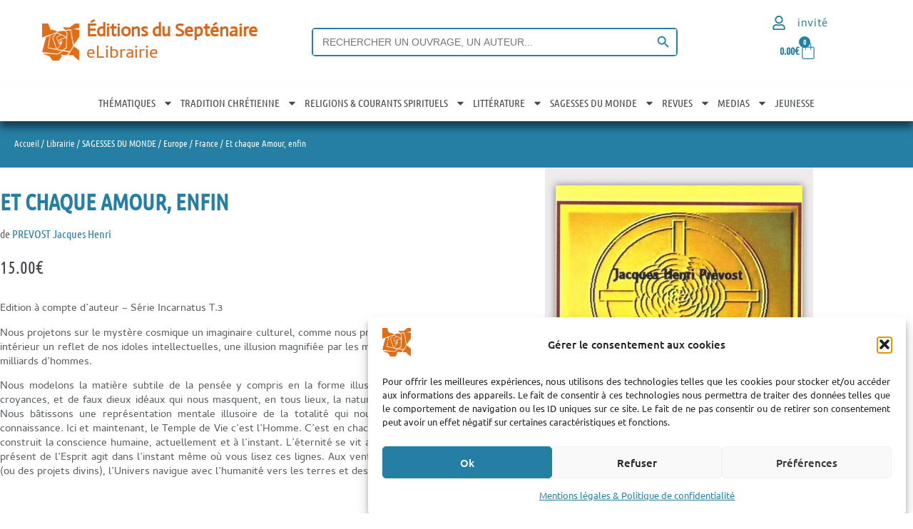

--- FILE ---
content_type: text/html; charset=UTF-8
request_url: https://www.septenaire.com/boutique/et-chaque-amour-enfin/
body_size: 72438
content:
<!doctype html>
<html lang="fr-FR">
<head>
	<meta charset="UTF-8">
	<meta name="viewport" content="width=device-width, initial-scale=1">
	<link rel="profile" href="https://gmpg.org/xfn/11">
	<title>Et chaque Amour, enfin | Editions du Septénaire</title>
<!-- Google tag (gtag.js) consent mode dataLayer added by Site Kit -->
<script id="google_gtagjs-js-consent-mode-data-layer">
window.dataLayer = window.dataLayer || [];function gtag(){dataLayer.push(arguments);}
gtag('consent', 'default', {"ad_personalization":"denied","ad_storage":"denied","ad_user_data":"denied","analytics_storage":"denied","functionality_storage":"denied","security_storage":"denied","personalization_storage":"denied","region":["AT","BE","BG","CH","CY","CZ","DE","DK","EE","ES","FI","FR","GB","GR","HR","HU","IE","IS","IT","LI","LT","LU","LV","MT","NL","NO","PL","PT","RO","SE","SI","SK"],"wait_for_update":500});
window._googlesitekitConsentCategoryMap = {"statistics":["analytics_storage"],"marketing":["ad_storage","ad_user_data","ad_personalization"],"functional":["functionality_storage","security_storage"],"preferences":["personalization_storage"]};
window._googlesitekitConsents = {"ad_personalization":"denied","ad_storage":"denied","ad_user_data":"denied","analytics_storage":"denied","functionality_storage":"denied","security_storage":"denied","personalization_storage":"denied","region":["AT","BE","BG","CH","CY","CZ","DE","DK","EE","ES","FI","FR","GB","GR","HR","HU","IE","IS","IT","LI","LT","LU","LV","MT","NL","NO","PL","PT","RO","SE","SI","SK"],"wait_for_update":500};
</script>
<!-- End Google tag (gtag.js) consent mode dataLayer added by Site Kit -->
<meta name="description" content="de PREVOST Jacques Henri -  15€ -  9782490846313 -  Edition à compte d&#039;auteur - Série Incarnatus T.3 Nous projetons sur le mystère cosmique un imaginaire culturel, comme nous projetons sur le mystère intérieur un reflet de nos idoles intellectuelles, une illusion magnifiée par les milliards de cerveaux de milliards d&#039;hommes. Nous modelons la matière subtile de la pensée y…  ">
<meta name="thumbnail" content="https://www.septenaire.com/images/2021/05/chaque_amour1-150x150.jpg">
<meta name="robots" content="index, follow, max-snippet:-1, max-image-preview:large, max-video-preview:-1">
<link rel="canonical" href="https://www.septenaire.com/boutique/et-chaque-amour-enfin/">
<meta property="og:url" content="https://www.septenaire.com/boutique/et-chaque-amour-enfin/">
<meta property="og:site_name" content="Editions du Septénaire">
<meta property="og:locale" content="fr_FR">
<meta property="og:type" content="product">
<meta property="article:author" content="https://www.facebook.com/editionsduseptenaire/">
<meta property="article:publisher" content="https://www.facebook.com/editionsduseptenaire/">
<meta property="og:title" content="Et chaque Amour, enfin | Editions du Septénaire">
<meta property="og:description" content="de PREVOST Jacques Henri -  15€ -  9782490846313 -  Edition à compte d&#039;auteur - Série Incarnatus T.3 Nous projetons sur le mystère cosmique un imaginaire culturel, comme nous projetons sur le mystère intérieur un reflet de nos idoles intellectuelles, une illusion magnifiée par les milliards de cerveaux de milliards d&#039;hommes. Nous modelons la matière subtile de la pensée y…  ">
<meta property="og:image" content="https://www.septenaire.com/images/2021/05/chaque_amour1.jpg">
<meta property="og:image:secure_url" content="https://www.septenaire.com/images/2021/05/chaque_amour1.jpg">
<meta property="og:image:width" content="542">
<meta property="og:image:height" content="780">
<meta name="twitter:card" content="summary">
<meta name="twitter:title" content="Et chaque Amour, enfin | Editions du Septénaire">
<meta name="twitter:description" content="de PREVOST Jacques Henri -  15€ -  9782490846313 -  Edition à compte d&#039;auteur - Série Incarnatus T.3 Nous projetons sur le mystère cosmique un imaginaire culturel, comme nous projetons sur le mystère intérieur un reflet de nos idoles intellectuelles, une illusion magnifiée par les milliards de cerveaux de milliards d&#039;hommes. Nous modelons la matière subtile de la pensée y…  ">
<meta name="twitter:image" content="https://www.septenaire.com/images/2021/05/chaque_amour1.jpg">
<link rel='dns-prefetch' href='//www.googletagmanager.com' />
<link rel='dns-prefetch' href='//www.google.com' />
<link rel="alternate" type="application/rss+xml" title="Editions du Septénaire &raquo; Flux" href="https://www.septenaire.com/feed/" />
<link rel="alternate" type="application/rss+xml" title="Editions du Septénaire &raquo; Flux des commentaires" href="https://www.septenaire.com/comments/feed/" />
<link rel="alternate" title="oEmbed (JSON)" type="application/json+oembed" href="https://www.septenaire.com/wp-json/oembed/1.0/embed?url=https%3A%2F%2Fwww.septenaire.com%2Fboutique%2Fet-chaque-amour-enfin%2F" />
<link rel="alternate" title="oEmbed (XML)" type="text/xml+oembed" href="https://www.septenaire.com/wp-json/oembed/1.0/embed?url=https%3A%2F%2Fwww.septenaire.com%2Fboutique%2Fet-chaque-amour-enfin%2F&#038;format=xml" />
<style id='wp-img-auto-sizes-contain-inline-css'>
img:is([sizes=auto i],[sizes^="auto," i]){contain-intrinsic-size:3000px 1500px}
/*# sourceURL=wp-img-auto-sizes-contain-inline-css */
</style>
<link rel='stylesheet' id='wp-block-library-css' href='https://www.septenaire.com/wp-includes/css/dist/block-library/style.min.css?ver=6.9' media='all' />
<link rel='stylesheet' id='h5ap-audioplayer-style-css' href='https://www.septenaire.com/wp-content/plugins/html5-audio-player/build/blocks/audioplayer/view.css?ver=2.5.0' media='all' />
<link rel='stylesheet' id='bplugins-plyrio-css' href='https://www.septenaire.com/wp-content/plugins/html5-audio-player/assets/css/plyr-v3.7.2.css?ver=2.5.3' media='all' />
<style id='h5ap-radio-player-style-inline-css'>
:root{--h5ap-radio-bg:#232323;--h5ap-radio-primary-color:#232323}.wp-block-h5ap-radio-player .plyr___control.plyr__control--pressed .icon--not-pressed,.wp-block-h5ap-radio-player .plyr___control.plyr__control--pressed .label--not-pressed,.wp-block-h5ap-radio-player .plyr___control:not(.plyr__control--pressed) .icon--pressed,.wp-block-h5ap-radio-player .plyr___control:not(.plyr__control--pressed) .label--pressed,.wp-block-h5ap-radio-player a.plyr___control:after,.wp-block-h5ap-radio-player a.plyr___control:before{display:none}.wp-block-h5ap-radio-player .subtitle{padding-left:0}.wp-block-h5ap-radio-player .radio_skin_compacthorizontal .plyr--audio button:focus{background-color:#fff}.wp-block-h5ap-radio-player .radio_skin_compacthorizontal p{margin:0!important}.wp-block-h5ap-radio-player .lucide-radio{stroke:var(--h5ap-radio-icon-color)}.wp-block-h5ap-radio-player .plyr input[type=range]{color:var(--h5ap-radio-progress-color)}.wp-block-h5ap-radio-player .plyr .svg-icon{color:var(--h5ap-radio-icons-color)}.wp-block-h5ap-radio-player input[type=range]{background:transparent;border:none;outline:none;width:80px}.wp-block-h5ap-radio-player input[type=range]::-webkit-slider-runnable-track{border-radius:10px;box-shadow:none;height:4px}.wp-block-h5ap-radio-player input[type=range]::-moz-range-track{box-shadow:none;height:4px}.wp-block-h5ap-radio-player input[type=range]::-ms-fill-lower,.wp-block-h5ap-radio-player input[type=range]::-ms-fill-upper{border-radius:10px;box-shadow:none;height:4px}.wp-block-h5ap-radio-player .no-thumb input[type=range]::-webkit-slider-thumb{-webkit-appearance:none;appearance:none;height:0;margin-top:-4px;width:0}.wp-block-h5ap-radio-player .no-thumb input[type=range]::-moz-range-thumb{height:0;width:0}.wp-block-h5ap-radio-player .no-thumb input[type=range]::-ms-thumb{height:0;width:0}
@layer theme{:host,:root{--font-sans:ui-sans-serif,system-ui,sans-serif,"Apple Color Emoji","Segoe UI Emoji","Segoe UI Symbol","Noto Color Emoji";--font-mono:ui-monospace,SFMono-Regular,Menlo,Monaco,Consolas,"Liberation Mono","Courier New",monospace;--color-red-400:oklch(70.4% 0.191 22.216);--color-red-500:oklch(63.7% 0.237 25.331);--color-red-600:oklch(57.7% 0.245 27.325);--color-blue-50:oklch(97% 0.014 254.604);--color-blue-100:oklch(93.2% 0.032 255.585);--color-blue-400:oklch(70.7% 0.165 254.624);--color-blue-500:oklch(62.3% 0.214 259.815);--color-blue-700:oklch(48.8% 0.243 264.376);--color-blue-800:oklch(42.4% 0.199 265.638);--color-purple-600:oklch(55.8% 0.288 302.321);--color-slate-50:oklch(98.4% 0.003 247.858);--color-slate-100:oklch(96.8% 0.007 247.896);--color-slate-200:oklch(92.9% 0.013 255.508);--color-slate-400:oklch(70.4% 0.04 256.788);--color-slate-500:oklch(55.4% 0.046 257.417);--color-slate-600:oklch(44.6% 0.043 257.281);--color-slate-800:oklch(27.9% 0.041 260.031);--color-slate-900:oklch(20.8% 0.042 265.755);--color-gray-100:oklch(96.7% 0.003 264.542);--color-gray-200:oklch(92.8% 0.006 264.531);--color-gray-500:oklch(55.1% 0.027 264.364);--color-gray-600:oklch(44.6% 0.03 256.802);--color-gray-700:oklch(37.3% 0.034 259.733);--color-gray-800:oklch(27.8% 0.033 256.848);--color-white:#fff;--spacing:0.25rem;--text-xs:0.75rem;--text-xs--line-height:1.33333;--text-sm:0.875rem;--text-sm--line-height:1.42857;--text-lg:1.125rem;--text-lg--line-height:1.55556;--text-xl:1.25rem;--text-xl--line-height:1.4;--font-weight-medium:500;--font-weight-bold:700;--tracking-wider:0.05em;--radius-lg:0.5rem;--radius-xl:0.75rem;--radius-2xl:1rem;--radius-3xl:1.5rem;--animate-ping:ping 1s cubic-bezier(0,0,0.2,1) infinite;--animate-pulse:pulse 2s cubic-bezier(0.4,0,0.6,1) infinite;--blur-sm:8px;--blur-xl:24px;--default-transition-duration:150ms;--default-transition-timing-function:cubic-bezier(0.4,0,0.2,1);--default-font-family:var(--font-sans);--default-mono-font-family:var(--font-mono)}}.wp-block-h5ap-radio-player .border-none{--tw-border-style:none;border-style:none}@media(hover:hover){.wp-block-h5ap-radio-player .hover\:bg-transparent:hover{background-color:transparent}}.wp-block-h5ap-radio-player .absolute{position:absolute}.wp-block-h5ap-radio-player .leading-none{line-height:1}.wp-block-h5ap-radio-player .relative{position:relative}.wp-block-h5ap-radio-player .inset-0{inset:calc(var(--spacing)*0)}.wp-block-h5ap-radio-player .z-10{z-index:10}.wp-block-h5ap-radio-player .col-span-2{grid-column:span 2/span 2}.wp-block-h5ap-radio-player .mb-1{margin-bottom:calc(var(--spacing)*1)}.wp-block-h5ap-radio-player .mb-2{margin-bottom:calc(var(--spacing)*2)}.wp-block-h5ap-radio-player .mb-3{margin-bottom:calc(var(--spacing)*3)}.wp-block-h5ap-radio-player .mb-4{margin-bottom:calc(var(--spacing)*4)}.wp-block-h5ap-radio-player .flex{display:flex}.wp-block-h5ap-radio-player .grid{display:grid}.wp-block-h5ap-radio-player .h-2{height:calc(var(--spacing)*2)}.wp-block-h5ap-radio-player .h-3{height:calc(var(--spacing)*3)}.wp-block-h5ap-radio-player .h-5{height:calc(var(--spacing)*5)}.wp-block-h5ap-radio-player .h-6{height:calc(var(--spacing)*6)}.wp-block-h5ap-radio-player .h-8{height:calc(var(--spacing)*8)}.wp-block-h5ap-radio-player .h-12{height:calc(var(--spacing)*12)}.wp-block-h5ap-radio-player .w-2{width:calc(var(--spacing)*2)}.wp-block-h5ap-radio-player .w-3{width:calc(var(--spacing)*3)}.wp-block-h5ap-radio-player .w-5{width:calc(var(--spacing)*5)}.wp-block-h5ap-radio-player .w-8{width:calc(var(--spacing)*8)}.wp-block-h5ap-radio-player .w-12{width:calc(var(--spacing)*12)}.wp-block-h5ap-radio-player .w-full{width:100%}.wp-block-h5ap-radio-player .min-w-0{min-width:calc(var(--spacing)*0)}.wp-block-h5ap-radio-player .flex-1{flex:1}.wp-block-h5ap-radio-player .flex-shrink-0{flex-shrink:0}.wp-block-h5ap-radio-player .animate-ping{animation:var(--animate-ping)}.wp-block-h5ap-radio-player .animate-pulse{animation:var(--animate-pulse)}.wp-block-h5ap-radio-player .cursor-pointer{cursor:pointer}.wp-block-h5ap-radio-player .appearance-none{-webkit-appearance:none;-moz-appearance:none;appearance:none}.wp-block-h5ap-radio-player .grid-cols-3{grid-template-columns:repeat(3,minmax(0,1fr))}.wp-block-h5ap-radio-player .flex-col{flex-direction:column}.wp-block-h5ap-radio-player .items-center{align-items:center}.wp-block-h5ap-radio-player .justify-between{justify-content:space-between}.wp-block-h5ap-radio-player .justify-center{justify-content:center}.wp-block-h5ap-radio-player .justify-end{justify-content:flex-end}.wp-block-h5ap-radio-player .gap-2{gap:calc(var(--spacing)*2)}.wp-block-h5ap-radio-player .gap-4{gap:calc(var(--spacing)*4)}:where(.wp-block-h5ap-radio-player .space-x-2>:not(:last-child)){--tw-space-x-reverse:0;margin-inline-end:calc(var(--spacing)*2*(1 - var(--tw-space-x-reverse)));margin-inline-start:calc(var(--spacing)*2*var(--tw-space-x-reverse))}:where(.wp-block-h5ap-radio-player .space-x-3>:not(:last-child)){--tw-space-x-reverse:0;margin-inline-end:calc(var(--spacing)*3*(1 - var(--tw-space-x-reverse)));margin-inline-start:calc(var(--spacing)*3*var(--tw-space-x-reverse))}:where(.wp-block-h5ap-radio-player .space-x-4>:not(:last-child)){--tw-space-x-reverse:0;margin-inline-end:calc(var(--spacing)*4*(1 - var(--tw-space-x-reverse)));margin-inline-start:calc(var(--spacing)*4*var(--tw-space-x-reverse))}.wp-block-h5ap-radio-player .truncate{overflow:hidden;text-overflow:ellipsis;white-space:nowrap}.wp-block-h5ap-radio-player .overflow-hidden{overflow:hidden}.wp-block-h5ap-radio-player .rounded{border-radius:.25rem}.wp-block-h5ap-radio-player .rounded-2xl{border-radius:var(--radius-2xl)}.wp-block-h5ap-radio-player .rounded-3xl{border-radius:var(--radius-3xl)}.wp-block-h5ap-radio-player .rounded-full{border-radius:calc(infinity*1px)}.wp-block-h5ap-radio-player .rounded-lg{border-radius:var(--radius-lg)}.wp-block-h5ap-radio-player .rounded-xl{border-radius:var(--radius-xl)}.wp-block-h5ap-radio-player .border{border-style:var(--tw-border-style);border-width:1px}.wp-block-h5ap-radio-player .border-blue-100{border-color:var(--color-blue-100)}.wp-block-h5ap-radio-player .border-slate-200{border-color:var(--color-slate-200)}.wp-block-h5ap-radio-player .border-white\/20{border-color:color-mix(in srgb,#fff 20%,transparent)}@supports(color:color-mix(in lab,red,red)){.wp-block-h5ap-radio-player .border-white\/20{border-color:color-mix(in oklab,var(--color-white) 20%,transparent)}}.wp-block-h5ap-radio-player .border-white\/40{border-color:color-mix(in srgb,#fff 40%,transparent)}@supports(color:color-mix(in lab,red,red)){.wp-block-h5ap-radio-player .border-white\/40{border-color:color-mix(in oklab,var(--color-white) 40%,transparent)}}.wp-block-h5ap-radio-player .bg-blue-50{background-color:var(--color-blue-50)}.wp-block-h5ap-radio-player .bg-gray-200{background-color:var(--color-gray-200)}.wp-block-h5ap-radio-player .bg-gray-800{background-color:var(--color-gray-800)}.wp-block-h5ap-radio-player .bg-red-500{background-color:var(--color-red-500)}.wp-block-h5ap-radio-player .bg-slate-900{background-color:var(--color-slate-900)}.wp-block-h5ap-radio-player .bg-white{background-color:var(--color-white)}.wp-block-h5ap-radio-player .bg-white\/30{background-color:color-mix(in srgb,#fff 30%,transparent)}@supports(color:color-mix(in lab,red,red)){.wp-block-h5ap-radio-player .bg-white\/30{background-color:color-mix(in oklab,var(--color-white) 30%,transparent)}}.wp-block-h5ap-radio-player .bg-gradient-to-br{--tw-gradient-position:to bottom right in oklab;background-image:linear-gradient(var(--tw-gradient-stops))}.wp-block-h5ap-radio-player .bg-gradient-to-r{--tw-gradient-position:to right in oklab;background-image:linear-gradient(var(--tw-gradient-stops))}.wp-block-h5ap-radio-player .from-blue-400\/10{--tw-gradient-from:color-mix(in srgb,oklch(70.7% 0.165 254.624) 10%,transparent);--tw-gradient-stops:var(--tw-gradient-via-stops,var(--tw-gradient-position),var(--tw-gradient-from) var(--tw-gradient-from-position),var(--tw-gradient-to) var(--tw-gradient-to-position))}@supports(color:color-mix(in lab,red,red)){.wp-block-h5ap-radio-player .from-blue-400\/10{--tw-gradient-from:color-mix(in oklab,var(--color-blue-400) 10%,transparent)}}.wp-block-h5ap-radio-player .from-slate-50{--tw-gradient-from:var(--color-slate-50);--tw-gradient-stops:var(--tw-gradient-via-stops,var(--tw-gradient-position),var(--tw-gradient-from) var(--tw-gradient-from-position),var(--tw-gradient-to) var(--tw-gradient-to-position))}.wp-block-h5ap-radio-player .from-white\/20{--tw-gradient-from:color-mix(in srgb,#fff 20%,transparent);--tw-gradient-stops:var(--tw-gradient-via-stops,var(--tw-gradient-position),var(--tw-gradient-from) var(--tw-gradient-from-position),var(--tw-gradient-to) var(--tw-gradient-to-position))}@supports(color:color-mix(in lab,red,red)){.wp-block-h5ap-radio-player .from-white\/20{--tw-gradient-from:color-mix(in oklab,var(--color-white) 20%,transparent)}}.wp-block-h5ap-radio-player .to-purple-600\/10{--tw-gradient-to:color-mix(in srgb,oklch(55.8% 0.288 302.321) 10%,transparent);--tw-gradient-stops:var(--tw-gradient-via-stops,var(--tw-gradient-position),var(--tw-gradient-from) var(--tw-gradient-from-position),var(--tw-gradient-to) var(--tw-gradient-to-position))}@supports(color:color-mix(in lab,red,red)){.wp-block-h5ap-radio-player .to-purple-600\/10{--tw-gradient-to:color-mix(in oklab,var(--color-purple-600) 10%,transparent)}}.wp-block-h5ap-radio-player .to-slate-100{--tw-gradient-to:var(--color-slate-100);--tw-gradient-stops:var(--tw-gradient-via-stops,var(--tw-gradient-position),var(--tw-gradient-from) var(--tw-gradient-from-position),var(--tw-gradient-to) var(--tw-gradient-to-position))}.wp-block-h5ap-radio-player .to-white\/10{--tw-gradient-to:color-mix(in srgb,#fff 10%,transparent);--tw-gradient-stops:var(--tw-gradient-via-stops,var(--tw-gradient-position),var(--tw-gradient-from) var(--tw-gradient-from-position),var(--tw-gradient-to) var(--tw-gradient-to-position))}@supports(color:color-mix(in lab,red,red)){.wp-block-h5ap-radio-player .to-white\/10{--tw-gradient-to:color-mix(in oklab,var(--color-white) 10%,transparent)}}.wp-block-h5ap-radio-player .p-0{padding:calc(var(--spacing)*0)}.wp-block-h5ap-radio-player .p-4{padding:calc(var(--spacing)*4)}.wp-block-h5ap-radio-player .p-6{padding:calc(var(--spacing)*6)}.wp-block-h5ap-radio-player .px-2{padding-inline:calc(var(--spacing)*2)}.wp-block-h5ap-radio-player .px-6{padding-inline:calc(var(--spacing)*6)}.wp-block-h5ap-radio-player .py-3{padding-block:calc(var(--spacing)*3)}.wp-block-h5ap-radio-player .text-lg{font-size:var(--text-lg);line-height:var(--tw-leading,var(--text-lg--line-height))}.wp-block-h5ap-radio-player .text-sm{font-size:var(--text-sm);line-height:var(--tw-leading,var(--text-sm--line-height))}.wp-block-h5ap-radio-player .text-xl{font-size:var(--text-xl);line-height:var(--tw-leading,var(--text-xl--line-height))}.wp-block-h5ap-radio-player .text-xs{font-size:var(--text-xs);line-height:var(--tw-leading,var(--text-xs--line-height))}.wp-block-h5ap-radio-player .font-bold{--tw-font-weight:var(--font-weight-bold);font-weight:var(--font-weight-bold)}.wp-block-h5ap-radio-player .font-medium{--tw-font-weight:var(--font-weight-medium);font-weight:var(--font-weight-medium)}.wp-block-h5ap-radio-player .tracking-wider{--tw-tracking:var(--tracking-wider);letter-spacing:var(--tracking-wider)}.wp-block-h5ap-radio-player .text-blue-500{color:var(--color-blue-500)}.wp-block-h5ap-radio-player .text-blue-700{color:var(--color-blue-700)}.wp-block-h5ap-radio-player .text-blue-800{color:var(--color-blue-800)}.wp-block-h5ap-radio-player .text-gray-500{color:var(--color-gray-500)}.wp-block-h5ap-radio-player .text-gray-600{color:var(--color-gray-600)}.wp-block-h5ap-radio-player .text-gray-700{color:var(--color-gray-700)}.wp-block-h5ap-radio-player .text-gray-800{color:var(--color-gray-800)}.wp-block-h5ap-radio-player .text-red-400{color:var(--color-red-400)}.wp-block-h5ap-radio-player .text-red-600{color:var(--color-red-600)}.wp-block-h5ap-radio-player .text-slate-400{color:var(--color-slate-400)}.wp-block-h5ap-radio-player .text-slate-500{color:var(--color-slate-500)}.wp-block-h5ap-radio-player .text-slate-600{color:var(--color-slate-600)}.wp-block-h5ap-radio-player .text-slate-800{color:var(--color-slate-800)}.wp-block-h5ap-radio-player .text-slate-900{color:var(--color-slate-900)}.wp-block-h5ap-radio-player .text-white{color:var(--color-white)}.wp-block-h5ap-radio-player .uppercase{text-transform:uppercase}.wp-block-h5ap-radio-player .opacity-75{opacity:75%}.wp-block-h5ap-radio-player .shadow-2xl{--tw-shadow:0 25px 50px -12px var(--tw-shadow-color,rgba(0,0,0,.25))}.wp-block-h5ap-radio-player .shadow-2xl,.wp-block-h5ap-radio-player .shadow-lg{box-shadow:var(--tw-inset-shadow),var(--tw-inset-ring-shadow),var(--tw-ring-offset-shadow),var(--tw-ring-shadow),var(--tw-shadow)}.wp-block-h5ap-radio-player .shadow-lg{--tw-shadow:0 10px 15px -3px var(--tw-shadow-color,rgba(0,0,0,.1)),0 4px 6px -4px var(--tw-shadow-color,rgba(0,0,0,.1))}.wp-block-h5ap-radio-player .shadow-md{--tw-shadow:0 4px 6px -1px var(--tw-shadow-color,rgba(0,0,0,.1)),0 2px 4px -2px var(--tw-shadow-color,rgba(0,0,0,.1))}.wp-block-h5ap-radio-player .shadow-md,.wp-block-h5ap-radio-player .shadow-xl{box-shadow:var(--tw-inset-shadow),var(--tw-inset-ring-shadow),var(--tw-ring-offset-shadow),var(--tw-ring-shadow),var(--tw-shadow)}.wp-block-h5ap-radio-player .shadow-xl{--tw-shadow:0 20px 25px -5px var(--tw-shadow-color,rgba(0,0,0,.1)),0 8px 10px -6px var(--tw-shadow-color,rgba(0,0,0,.1))}.wp-block-h5ap-radio-player .backdrop-blur-sm{--tw-backdrop-blur:blur(var(--blur-sm))}.wp-block-h5ap-radio-player .backdrop-blur-sm,.wp-block-h5ap-radio-player .backdrop-blur-xl{-webkit-backdrop-filter:var(--tw-backdrop-blur, ) var(--tw-backdrop-brightness, ) var(--tw-backdrop-contrast, ) var(--tw-backdrop-grayscale, ) var(--tw-backdrop-hue-rotate, ) var(--tw-backdrop-invert, ) var(--tw-backdrop-opacity, ) var(--tw-backdrop-saturate, ) var(--tw-backdrop-sepia, );backdrop-filter:var(--tw-backdrop-blur, ) var(--tw-backdrop-brightness, ) var(--tw-backdrop-contrast, ) var(--tw-backdrop-grayscale, ) var(--tw-backdrop-hue-rotate, ) var(--tw-backdrop-invert, ) var(--tw-backdrop-opacity, ) var(--tw-backdrop-saturate, ) var(--tw-backdrop-sepia, )}.wp-block-h5ap-radio-player .backdrop-blur-xl{--tw-backdrop-blur:blur(var(--blur-xl))}.wp-block-h5ap-radio-player .transition-all{transition-duration:var(--tw-duration,var(--default-transition-duration));transition-property:all;transition-timing-function:var(--tw-ease,var(--default-transition-timing-function))}.wp-block-h5ap-radio-player .transition-colors{transition-duration:var(--tw-duration,var(--default-transition-duration));transition-property:color,background-color,border-color,outline-color,text-decoration-color,fill,stroke,--tw-gradient-from,--tw-gradient-via,--tw-gradient-to;transition-timing-function:var(--tw-ease,var(--default-transition-timing-function))}.wp-block-h5ap-radio-player .duration-200{--tw-duration:200ms;transition-duration:.2s}.wp-block-h5ap-radio-player .duration-300{--tw-duration:300ms;transition-duration:.3s}@media(hover:hover){.wp-block-h5ap-radio-player .hover\:scale-105:hover{--tw-scale-x:105%;--tw-scale-y:105%;--tw-scale-z:105%;scale:var(--tw-scale-x) var(--tw-scale-y)}.wp-block-h5ap-radio-player .hover\:bg-gray-100:hover{background-color:var(--color-gray-100)}.wp-block-h5ap-radio-player .hover\:bg-slate-800:hover{background-color:var(--color-slate-800)}.wp-block-h5ap-radio-player .hover\:bg-white\/40:hover{background-color:color-mix(in srgb,#fff 40%,transparent)}}@media(hover:hover){@supports(color:color-mix(in lab,red,red)){.wp-block-h5ap-radio-player .hover\:bg-white\/40:hover{background-color:color-mix(in oklab,var(--color-white) 40%,transparent)}}}@media(hover:hover){.wp-block-h5ap-radio-player .hover\:text-blue-500:hover{color:var(--color-blue-500)}.wp-block-h5ap-radio-player .hover\:text-red-500:hover{color:var(--color-red-500)}.wp-block-h5ap-radio-player .hover\:text-slate-600:hover{color:var(--color-slate-600)}.wp-block-h5ap-radio-player .hover\:shadow-lg:hover{--tw-shadow:0 10px 15px -3px var(--tw-shadow-color,rgba(0,0,0,.1)),0 4px 6px -4px var(--tw-shadow-color,rgba(0,0,0,.1));box-shadow:var(--tw-inset-shadow),var(--tw-inset-ring-shadow),var(--tw-ring-offset-shadow),var(--tw-ring-shadow),var(--tw-shadow)}}@property --tw-space-x-reverse{syntax:"*";inherits:false;initial-value:0}@property --tw-border-style{syntax:"*";inherits:false;initial-value:solid}@property --tw-gradient-position{syntax:"*";inherits:false}@property --tw-gradient-from{syntax:"<color>";inherits:false;initial-value:transparent}@property --tw-gradient-via{syntax:"<color>";inherits:false;initial-value:transparent}@property --tw-gradient-to{syntax:"<color>";inherits:false;initial-value:transparent}@property --tw-gradient-stops{syntax:"*";inherits:false}@property --tw-gradient-via-stops{syntax:"*";inherits:false}@property --tw-gradient-from-position{syntax:"<length-percentage>";inherits:false;initial-value:0}@property --tw-gradient-via-position{syntax:"<length-percentage>";inherits:false;initial-value:50%}@property --tw-gradient-to-position{syntax:"<length-percentage>";inherits:false;initial-value:100%}@property --tw-font-weight{syntax:"*";inherits:false}@property --tw-tracking{syntax:"*";inherits:false}@property --tw-shadow{syntax:"*";inherits:false;initial-value:0 0 transparent}@property --tw-shadow-color{syntax:"*";inherits:false}@property --tw-shadow-alpha{syntax:"<percentage>";inherits:false;initial-value:100%}@property --tw-inset-shadow{syntax:"*";inherits:false;initial-value:0 0 transparent}@property --tw-inset-shadow-color{syntax:"*";inherits:false}@property --tw-inset-shadow-alpha{syntax:"<percentage>";inherits:false;initial-value:100%}@property --tw-ring-color{syntax:"*";inherits:false}@property --tw-ring-shadow{syntax:"*";inherits:false;initial-value:0 0 transparent}@property --tw-inset-ring-color{syntax:"*";inherits:false}@property --tw-inset-ring-shadow{syntax:"*";inherits:false;initial-value:0 0 transparent}@property --tw-ring-inset{syntax:"*";inherits:false}@property --tw-ring-offset-width{syntax:"<length>";inherits:false;initial-value:0}@property --tw-ring-offset-color{syntax:"*";inherits:false;initial-value:#fff}@property --tw-ring-offset-shadow{syntax:"*";inherits:false;initial-value:0 0 transparent}@property --tw-backdrop-blur{syntax:"*";inherits:false}@property --tw-backdrop-brightness{syntax:"*";inherits:false}@property --tw-backdrop-contrast{syntax:"*";inherits:false}@property --tw-backdrop-grayscale{syntax:"*";inherits:false}@property --tw-backdrop-hue-rotate{syntax:"*";inherits:false}@property --tw-backdrop-invert{syntax:"*";inherits:false}@property --tw-backdrop-opacity{syntax:"*";inherits:false}@property --tw-backdrop-saturate{syntax:"*";inherits:false}@property --tw-backdrop-sepia{syntax:"*";inherits:false}@property --tw-duration{syntax:"*";inherits:false}@property --tw-scale-x{syntax:"*";inherits:false;initial-value:1}@property --tw-scale-y{syntax:"*";inherits:false;initial-value:1}@property --tw-scale-z{syntax:"*";inherits:false;initial-value:1}@keyframes ping{75%,to{opacity:0;transform:scale(2)}}@keyframes pulse{50%{opacity:.5}}@layer properties{@supports((-webkit-hyphens:none) and (not (margin-trim:inline))) or ((-moz-orient:inline) and (not (color:rgb(from red r g b)))){*,::backdrop,:after,:before{--tw-space-x-reverse:0;--tw-border-style:solid;--tw-gradient-position:initial;--tw-gradient-from:#0000;--tw-gradient-via:#0000;--tw-gradient-to:#0000;--tw-gradient-stops:initial;--tw-gradient-via-stops:initial;--tw-gradient-from-position:0%;--tw-gradient-via-position:50%;--tw-gradient-to-position:100%;--tw-font-weight:initial;--tw-tracking:initial;--tw-shadow:0 0 #0000;--tw-shadow-color:initial;--tw-shadow-alpha:100%;--tw-inset-shadow:0 0 #0000;--tw-inset-shadow-color:initial;--tw-inset-shadow-alpha:100%;--tw-ring-color:initial;--tw-ring-shadow:0 0 #0000;--tw-inset-ring-color:initial;--tw-inset-ring-shadow:0 0 #0000;--tw-ring-inset:initial;--tw-ring-offset-width:0px;--tw-ring-offset-color:#fff;--tw-ring-offset-shadow:0 0 #0000;--tw-backdrop-blur:initial;--tw-backdrop-brightness:initial;--tw-backdrop-contrast:initial;--tw-backdrop-grayscale:initial;--tw-backdrop-hue-rotate:initial;--tw-backdrop-invert:initial;--tw-backdrop-opacity:initial;--tw-backdrop-saturate:initial;--tw-backdrop-sepia:initial;--tw-duration:initial;--tw-scale-x:1;--tw-scale-y:1;--tw-scale-z:1}}}

/*# sourceURL=https://www.septenaire.com/wp-content/plugins/html5-audio-player/build/blocks/radio-player/view.css */
</style>
<style id='global-styles-inline-css'>
:root{--wp--preset--aspect-ratio--square: 1;--wp--preset--aspect-ratio--4-3: 4/3;--wp--preset--aspect-ratio--3-4: 3/4;--wp--preset--aspect-ratio--3-2: 3/2;--wp--preset--aspect-ratio--2-3: 2/3;--wp--preset--aspect-ratio--16-9: 16/9;--wp--preset--aspect-ratio--9-16: 9/16;--wp--preset--color--black: #000000;--wp--preset--color--cyan-bluish-gray: #abb8c3;--wp--preset--color--white: #ffffff;--wp--preset--color--pale-pink: #f78da7;--wp--preset--color--vivid-red: #cf2e2e;--wp--preset--color--luminous-vivid-orange: #ff6900;--wp--preset--color--luminous-vivid-amber: #fcb900;--wp--preset--color--light-green-cyan: #7bdcb5;--wp--preset--color--vivid-green-cyan: #00d084;--wp--preset--color--pale-cyan-blue: #8ed1fc;--wp--preset--color--vivid-cyan-blue: #0693e3;--wp--preset--color--vivid-purple: #9b51e0;--wp--preset--gradient--vivid-cyan-blue-to-vivid-purple: linear-gradient(135deg,rgb(6,147,227) 0%,rgb(155,81,224) 100%);--wp--preset--gradient--light-green-cyan-to-vivid-green-cyan: linear-gradient(135deg,rgb(122,220,180) 0%,rgb(0,208,130) 100%);--wp--preset--gradient--luminous-vivid-amber-to-luminous-vivid-orange: linear-gradient(135deg,rgb(252,185,0) 0%,rgb(255,105,0) 100%);--wp--preset--gradient--luminous-vivid-orange-to-vivid-red: linear-gradient(135deg,rgb(255,105,0) 0%,rgb(207,46,46) 100%);--wp--preset--gradient--very-light-gray-to-cyan-bluish-gray: linear-gradient(135deg,rgb(238,238,238) 0%,rgb(169,184,195) 100%);--wp--preset--gradient--cool-to-warm-spectrum: linear-gradient(135deg,rgb(74,234,220) 0%,rgb(151,120,209) 20%,rgb(207,42,186) 40%,rgb(238,44,130) 60%,rgb(251,105,98) 80%,rgb(254,248,76) 100%);--wp--preset--gradient--blush-light-purple: linear-gradient(135deg,rgb(255,206,236) 0%,rgb(152,150,240) 100%);--wp--preset--gradient--blush-bordeaux: linear-gradient(135deg,rgb(254,205,165) 0%,rgb(254,45,45) 50%,rgb(107,0,62) 100%);--wp--preset--gradient--luminous-dusk: linear-gradient(135deg,rgb(255,203,112) 0%,rgb(199,81,192) 50%,rgb(65,88,208) 100%);--wp--preset--gradient--pale-ocean: linear-gradient(135deg,rgb(255,245,203) 0%,rgb(182,227,212) 50%,rgb(51,167,181) 100%);--wp--preset--gradient--electric-grass: linear-gradient(135deg,rgb(202,248,128) 0%,rgb(113,206,126) 100%);--wp--preset--gradient--midnight: linear-gradient(135deg,rgb(2,3,129) 0%,rgb(40,116,252) 100%);--wp--preset--font-size--small: 13px;--wp--preset--font-size--medium: 20px;--wp--preset--font-size--large: 36px;--wp--preset--font-size--x-large: 42px;--wp--preset--spacing--20: 0.44rem;--wp--preset--spacing--30: 0.67rem;--wp--preset--spacing--40: 1rem;--wp--preset--spacing--50: 1.5rem;--wp--preset--spacing--60: 2.25rem;--wp--preset--spacing--70: 3.38rem;--wp--preset--spacing--80: 5.06rem;--wp--preset--shadow--natural: 6px 6px 9px rgba(0, 0, 0, 0.2);--wp--preset--shadow--deep: 12px 12px 50px rgba(0, 0, 0, 0.4);--wp--preset--shadow--sharp: 6px 6px 0px rgba(0, 0, 0, 0.2);--wp--preset--shadow--outlined: 6px 6px 0px -3px rgb(255, 255, 255), 6px 6px rgb(0, 0, 0);--wp--preset--shadow--crisp: 6px 6px 0px rgb(0, 0, 0);}:root { --wp--style--global--content-size: 800px;--wp--style--global--wide-size: 1200px; }:where(body) { margin: 0; }.wp-site-blocks > .alignleft { float: left; margin-right: 2em; }.wp-site-blocks > .alignright { float: right; margin-left: 2em; }.wp-site-blocks > .aligncenter { justify-content: center; margin-left: auto; margin-right: auto; }:where(.wp-site-blocks) > * { margin-block-start: 24px; margin-block-end: 0; }:where(.wp-site-blocks) > :first-child { margin-block-start: 0; }:where(.wp-site-blocks) > :last-child { margin-block-end: 0; }:root { --wp--style--block-gap: 24px; }:root :where(.is-layout-flow) > :first-child{margin-block-start: 0;}:root :where(.is-layout-flow) > :last-child{margin-block-end: 0;}:root :where(.is-layout-flow) > *{margin-block-start: 24px;margin-block-end: 0;}:root :where(.is-layout-constrained) > :first-child{margin-block-start: 0;}:root :where(.is-layout-constrained) > :last-child{margin-block-end: 0;}:root :where(.is-layout-constrained) > *{margin-block-start: 24px;margin-block-end: 0;}:root :where(.is-layout-flex){gap: 24px;}:root :where(.is-layout-grid){gap: 24px;}.is-layout-flow > .alignleft{float: left;margin-inline-start: 0;margin-inline-end: 2em;}.is-layout-flow > .alignright{float: right;margin-inline-start: 2em;margin-inline-end: 0;}.is-layout-flow > .aligncenter{margin-left: auto !important;margin-right: auto !important;}.is-layout-constrained > .alignleft{float: left;margin-inline-start: 0;margin-inline-end: 2em;}.is-layout-constrained > .alignright{float: right;margin-inline-start: 2em;margin-inline-end: 0;}.is-layout-constrained > .aligncenter{margin-left: auto !important;margin-right: auto !important;}.is-layout-constrained > :where(:not(.alignleft):not(.alignright):not(.alignfull)){max-width: var(--wp--style--global--content-size);margin-left: auto !important;margin-right: auto !important;}.is-layout-constrained > .alignwide{max-width: var(--wp--style--global--wide-size);}body .is-layout-flex{display: flex;}.is-layout-flex{flex-wrap: wrap;align-items: center;}.is-layout-flex > :is(*, div){margin: 0;}body .is-layout-grid{display: grid;}.is-layout-grid > :is(*, div){margin: 0;}body{padding-top: 0px;padding-right: 0px;padding-bottom: 0px;padding-left: 0px;}a:where(:not(.wp-element-button)){text-decoration: underline;}:root :where(.wp-element-button, .wp-block-button__link){background-color: #32373c;border-width: 0;color: #fff;font-family: inherit;font-size: inherit;font-style: inherit;font-weight: inherit;letter-spacing: inherit;line-height: inherit;padding-top: calc(0.667em + 2px);padding-right: calc(1.333em + 2px);padding-bottom: calc(0.667em + 2px);padding-left: calc(1.333em + 2px);text-decoration: none;text-transform: inherit;}.has-black-color{color: var(--wp--preset--color--black) !important;}.has-cyan-bluish-gray-color{color: var(--wp--preset--color--cyan-bluish-gray) !important;}.has-white-color{color: var(--wp--preset--color--white) !important;}.has-pale-pink-color{color: var(--wp--preset--color--pale-pink) !important;}.has-vivid-red-color{color: var(--wp--preset--color--vivid-red) !important;}.has-luminous-vivid-orange-color{color: var(--wp--preset--color--luminous-vivid-orange) !important;}.has-luminous-vivid-amber-color{color: var(--wp--preset--color--luminous-vivid-amber) !important;}.has-light-green-cyan-color{color: var(--wp--preset--color--light-green-cyan) !important;}.has-vivid-green-cyan-color{color: var(--wp--preset--color--vivid-green-cyan) !important;}.has-pale-cyan-blue-color{color: var(--wp--preset--color--pale-cyan-blue) !important;}.has-vivid-cyan-blue-color{color: var(--wp--preset--color--vivid-cyan-blue) !important;}.has-vivid-purple-color{color: var(--wp--preset--color--vivid-purple) !important;}.has-black-background-color{background-color: var(--wp--preset--color--black) !important;}.has-cyan-bluish-gray-background-color{background-color: var(--wp--preset--color--cyan-bluish-gray) !important;}.has-white-background-color{background-color: var(--wp--preset--color--white) !important;}.has-pale-pink-background-color{background-color: var(--wp--preset--color--pale-pink) !important;}.has-vivid-red-background-color{background-color: var(--wp--preset--color--vivid-red) !important;}.has-luminous-vivid-orange-background-color{background-color: var(--wp--preset--color--luminous-vivid-orange) !important;}.has-luminous-vivid-amber-background-color{background-color: var(--wp--preset--color--luminous-vivid-amber) !important;}.has-light-green-cyan-background-color{background-color: var(--wp--preset--color--light-green-cyan) !important;}.has-vivid-green-cyan-background-color{background-color: var(--wp--preset--color--vivid-green-cyan) !important;}.has-pale-cyan-blue-background-color{background-color: var(--wp--preset--color--pale-cyan-blue) !important;}.has-vivid-cyan-blue-background-color{background-color: var(--wp--preset--color--vivid-cyan-blue) !important;}.has-vivid-purple-background-color{background-color: var(--wp--preset--color--vivid-purple) !important;}.has-black-border-color{border-color: var(--wp--preset--color--black) !important;}.has-cyan-bluish-gray-border-color{border-color: var(--wp--preset--color--cyan-bluish-gray) !important;}.has-white-border-color{border-color: var(--wp--preset--color--white) !important;}.has-pale-pink-border-color{border-color: var(--wp--preset--color--pale-pink) !important;}.has-vivid-red-border-color{border-color: var(--wp--preset--color--vivid-red) !important;}.has-luminous-vivid-orange-border-color{border-color: var(--wp--preset--color--luminous-vivid-orange) !important;}.has-luminous-vivid-amber-border-color{border-color: var(--wp--preset--color--luminous-vivid-amber) !important;}.has-light-green-cyan-border-color{border-color: var(--wp--preset--color--light-green-cyan) !important;}.has-vivid-green-cyan-border-color{border-color: var(--wp--preset--color--vivid-green-cyan) !important;}.has-pale-cyan-blue-border-color{border-color: var(--wp--preset--color--pale-cyan-blue) !important;}.has-vivid-cyan-blue-border-color{border-color: var(--wp--preset--color--vivid-cyan-blue) !important;}.has-vivid-purple-border-color{border-color: var(--wp--preset--color--vivid-purple) !important;}.has-vivid-cyan-blue-to-vivid-purple-gradient-background{background: var(--wp--preset--gradient--vivid-cyan-blue-to-vivid-purple) !important;}.has-light-green-cyan-to-vivid-green-cyan-gradient-background{background: var(--wp--preset--gradient--light-green-cyan-to-vivid-green-cyan) !important;}.has-luminous-vivid-amber-to-luminous-vivid-orange-gradient-background{background: var(--wp--preset--gradient--luminous-vivid-amber-to-luminous-vivid-orange) !important;}.has-luminous-vivid-orange-to-vivid-red-gradient-background{background: var(--wp--preset--gradient--luminous-vivid-orange-to-vivid-red) !important;}.has-very-light-gray-to-cyan-bluish-gray-gradient-background{background: var(--wp--preset--gradient--very-light-gray-to-cyan-bluish-gray) !important;}.has-cool-to-warm-spectrum-gradient-background{background: var(--wp--preset--gradient--cool-to-warm-spectrum) !important;}.has-blush-light-purple-gradient-background{background: var(--wp--preset--gradient--blush-light-purple) !important;}.has-blush-bordeaux-gradient-background{background: var(--wp--preset--gradient--blush-bordeaux) !important;}.has-luminous-dusk-gradient-background{background: var(--wp--preset--gradient--luminous-dusk) !important;}.has-pale-ocean-gradient-background{background: var(--wp--preset--gradient--pale-ocean) !important;}.has-electric-grass-gradient-background{background: var(--wp--preset--gradient--electric-grass) !important;}.has-midnight-gradient-background{background: var(--wp--preset--gradient--midnight) !important;}.has-small-font-size{font-size: var(--wp--preset--font-size--small) !important;}.has-medium-font-size{font-size: var(--wp--preset--font-size--medium) !important;}.has-large-font-size{font-size: var(--wp--preset--font-size--large) !important;}.has-x-large-font-size{font-size: var(--wp--preset--font-size--x-large) !important;}
:root :where(.wp-block-pullquote){font-size: 1.5em;line-height: 1.6;}
/*# sourceURL=global-styles-inline-css */
</style>
<link rel='stylesheet' id='h5ap-public-css' href='https://www.septenaire.com/wp-content/plugins/html5-audio-player/assets/css/style.css?ver=2.5.3' media='all' />
<link rel='stylesheet' id='photoswipe-css' href='https://www.septenaire.com/wp-content/plugins/woocommerce/assets/css/photoswipe/photoswipe.min.css?ver=10.4.3' media='all' />
<link rel='stylesheet' id='photoswipe-default-skin-css' href='https://www.septenaire.com/wp-content/plugins/woocommerce/assets/css/photoswipe/default-skin/default-skin.min.css?ver=10.4.3' media='all' />
<link rel='stylesheet' id='woocommerce-layout-css' href='https://www.septenaire.com/wp-content/plugins/woocommerce/assets/css/woocommerce-layout.css?ver=10.4.3' media='all' />
<link rel='stylesheet' id='woocommerce-smallscreen-css' href='https://www.septenaire.com/wp-content/plugins/woocommerce/assets/css/woocommerce-smallscreen.css?ver=10.4.3' media='only screen and (max-width: 768px)' />
<link rel='stylesheet' id='woocommerce-general-css' href='https://www.septenaire.com/wp-content/plugins/woocommerce/assets/css/woocommerce.css?ver=10.4.3' media='all' />
<style id='woocommerce-inline-inline-css'>
.woocommerce form .form-row .required { visibility: visible; }
/*# sourceURL=woocommerce-inline-inline-css */
</style>
<link rel='stylesheet' id='cmplz-general-css' href='https://www.septenaire.com/wp-content/plugins/complianz-gdpr/assets/css/cookieblocker.min.css?ver=1764832642' media='all' />
<link rel='stylesheet' id='ivory-search-styles-css' href='https://www.septenaire.com/wp-content/plugins/add-search-to-menu/public/css/ivory-search.min.css?ver=5.5.13' media='all' />
<link rel='stylesheet' id='woonp-frontend-css' href='https://www.septenaire.com/wp-content/plugins/wpc-name-your-price/assets/css/frontend.css?ver=2.2.0' media='all' />
<link rel='preload' as='font' type='font/woff2' crossorigin='anonymous' id='tinvwl-webfont-font-css' href='https://www.septenaire.com/wp-content/plugins/ti-woocommerce-wishlist/assets/fonts/tinvwl-webfont.woff2?ver=xu2uyi' media='all' />
<link rel='stylesheet' id='tinvwl-webfont-css' href='https://www.septenaire.com/wp-content/plugins/ti-woocommerce-wishlist/assets/css/webfont.min.css?ver=2.11.1' media='all' />
<link rel='stylesheet' id='tinvwl-css' href='https://www.septenaire.com/wp-content/plugins/ti-woocommerce-wishlist/assets/css/public.min.css?ver=2.11.1' media='all' />
<link rel='stylesheet' id='hello-elementor-css' href='https://www.septenaire.com/wp-content/themes/hello-elementor/assets/css/reset.css?ver=3.4.4' media='all' />
<link rel='stylesheet' id='hello-elementor-theme-style-css' href='https://www.septenaire.com/wp-content/themes/hello-elementor/assets/css/theme.css?ver=3.4.4' media='all' />
<link rel='stylesheet' id='e-animation-zoomIn-css' href='https://www.septenaire.com/wp-content/plugins/elementor/assets/lib/animations/styles/zoomIn.min.css?ver=3.34.1' media='all' />
<link rel='stylesheet' id='elementor-frontend-css' href='https://www.septenaire.com/wp-content/plugins/elementor/assets/css/frontend.min.css?ver=3.34.1' media='all' />
<link rel='stylesheet' id='widget-image-css' href='https://www.septenaire.com/wp-content/plugins/elementor/assets/css/widget-image.min.css?ver=3.34.1' media='all' />
<link rel='stylesheet' id='widget-spacer-css' href='https://www.septenaire.com/wp-content/plugins/elementor/assets/css/widget-spacer.min.css?ver=3.34.1' media='all' />
<link rel='stylesheet' id='widget-animated-headline-css' href='https://www.septenaire.com/wp-content/plugins/elementor-pro/assets/css/widget-animated-headline.min.css?ver=3.34.0' media='all' />
<link rel='stylesheet' id='widget-icon-list-css' href='https://www.septenaire.com/wp-content/plugins/elementor/assets/css/widget-icon-list.min.css?ver=3.34.1' media='all' />
<link rel='stylesheet' id='widget-woocommerce-menu-cart-css' href='https://www.septenaire.com/wp-content/plugins/elementor-pro/assets/css/widget-woocommerce-menu-cart.min.css?ver=3.34.0' media='all' />
<link rel='stylesheet' id='widget-nav-menu-css' href='https://www.septenaire.com/wp-content/plugins/elementor-pro/assets/css/widget-nav-menu.min.css?ver=3.34.0' media='all' />
<link rel='stylesheet' id='e-sticky-css' href='https://www.septenaire.com/wp-content/plugins/elementor-pro/assets/css/modules/sticky.min.css?ver=3.34.0' media='all' />
<link rel='stylesheet' id='widget-form-css' href='https://www.septenaire.com/wp-content/plugins/elementor-pro/assets/css/widget-form.min.css?ver=3.34.0' media='all' />
<link rel='stylesheet' id='widget-image-box-css' href='https://www.septenaire.com/wp-content/plugins/elementor/assets/css/widget-image-box.min.css?ver=3.34.1' media='all' />
<link rel='stylesheet' id='e-animation-grow-css' href='https://www.septenaire.com/wp-content/plugins/elementor/assets/lib/animations/styles/e-animation-grow.min.css?ver=3.34.1' media='all' />
<link rel='stylesheet' id='widget-social-icons-css' href='https://www.septenaire.com/wp-content/plugins/elementor/assets/css/widget-social-icons.min.css?ver=3.34.1' media='all' />
<link rel='stylesheet' id='e-apple-webkit-css' href='https://www.septenaire.com/wp-content/plugins/elementor/assets/css/conditionals/apple-webkit.min.css?ver=3.34.1' media='all' />
<link rel='stylesheet' id='e-animation-pulse-css' href='https://www.septenaire.com/wp-content/plugins/elementor/assets/lib/animations/styles/e-animation-pulse.min.css?ver=3.34.1' media='all' />
<link rel='stylesheet' id='widget-heading-css' href='https://www.septenaire.com/wp-content/plugins/elementor/assets/css/widget-heading.min.css?ver=3.34.1' media='all' />
<link rel='stylesheet' id='widget-woocommerce-product-price-css' href='https://www.septenaire.com/wp-content/plugins/elementor-pro/assets/css/widget-woocommerce-product-price.min.css?ver=3.34.0' media='all' />
<link rel='stylesheet' id='widget-woocommerce-product-add-to-cart-css' href='https://www.septenaire.com/wp-content/plugins/elementor-pro/assets/css/widget-woocommerce-product-add-to-cart.min.css?ver=3.34.0' media='all' />
<link rel='stylesheet' id='widget-woocommerce-product-images-css' href='https://www.septenaire.com/wp-content/plugins/elementor-pro/assets/css/widget-woocommerce-product-images.min.css?ver=3.34.0' media='all' />
<link rel='stylesheet' id='swiper-css' href='https://www.septenaire.com/wp-content/plugins/elementor/assets/lib/swiper/v8/css/swiper.min.css?ver=8.4.5' media='all' />
<link rel='stylesheet' id='e-swiper-css' href='https://www.septenaire.com/wp-content/plugins/elementor/assets/css/conditionals/e-swiper.min.css?ver=3.34.1' media='all' />
<link rel='stylesheet' id='widget-image-gallery-css' href='https://www.septenaire.com/wp-content/plugins/elementor/assets/css/widget-image-gallery.min.css?ver=3.34.1' media='all' />
<link rel='stylesheet' id='widget-woocommerce-product-additional-information-css' href='https://www.septenaire.com/wp-content/plugins/elementor-pro/assets/css/widget-woocommerce-product-additional-information.min.css?ver=3.34.0' media='all' />
<link rel='stylesheet' id='widget-woocommerce-product-meta-css' href='https://www.septenaire.com/wp-content/plugins/elementor-pro/assets/css/widget-woocommerce-product-meta.min.css?ver=3.34.0' media='all' />
<link rel='stylesheet' id='widget-share-buttons-css' href='https://www.septenaire.com/wp-content/plugins/elementor-pro/assets/css/widget-share-buttons.min.css?ver=3.34.0' media='all' />
<link rel='stylesheet' id='widget-woocommerce-products-css' href='https://www.septenaire.com/wp-content/plugins/elementor-pro/assets/css/widget-woocommerce-products.min.css?ver=3.34.0' media='all' />
<link rel='stylesheet' id='elementor-post-12193-css' href='https://www.septenaire.com/images/elementor/css/post-12193.css?ver=1768552209' media='all' />
<link rel='stylesheet' id='font-awesome-5-all-css' href='https://www.septenaire.com/wp-content/plugins/elementor/assets/lib/font-awesome/css/all.min.css?ver=3.34.1' media='all' />
<link rel='stylesheet' id='font-awesome-4-shim-css' href='https://www.septenaire.com/wp-content/plugins/elementor/assets/lib/font-awesome/css/v4-shims.min.css?ver=3.34.1' media='all' />
<link rel='stylesheet' id='elementor-post-579-css' href='https://www.septenaire.com/images/elementor/css/post-579.css?ver=1768552209' media='all' />
<link rel='stylesheet' id='elementor-post-1311-css' href='https://www.septenaire.com/images/elementor/css/post-1311.css?ver=1768552209' media='all' />
<link rel='stylesheet' id='elementor-post-587-css' href='https://www.septenaire.com/images/elementor/css/post-587.css?ver=1768552622' media='all' />
<link rel='stylesheet' id='e-woocommerce-notices-css' href='https://www.septenaire.com/wp-content/plugins/elementor-pro/assets/css/woocommerce-notices.min.css?ver=3.34.0' media='all' />
<link rel='stylesheet' id='pwb-styles-frontend-css' href='https://www.septenaire.com/wp-content/plugins/perfect-woocommerce-brands/build/frontend/css/style.css?ver=3.6.8' media='all' />
<link rel='stylesheet' id='wc_stripe_express_checkout_style-css' href='https://www.septenaire.com/wp-content/plugins/woocommerce-gateway-stripe/build/express-checkout.css?ver=f49792bd42ded7e3e1cb' media='all' />
<link rel='stylesheet' id='cwginstock_frontend_css-css' href='https://www.septenaire.com/wp-content/plugins/back-in-stock-notifier-for-woocommerce/assets/css/frontend.min.css?ver=6.3.0' media='' />
<link rel='stylesheet' id='cwginstock_bootstrap-css' href='https://www.septenaire.com/wp-content/plugins/back-in-stock-notifier-for-woocommerce/assets/css/bootstrap.min.css?ver=6.3.0' media='' />
<link rel='stylesheet' id='elementor-gf-local-ubuntucondensed-css' href='https://www.septenaire.com/images/elementor/google-fonts/css/ubuntucondensed.css?ver=1745919017' media='all' />
<link rel='stylesheet' id='elementor-gf-local-cambay-css' href='https://www.septenaire.com/images/elementor/google-fonts/css/cambay.css?ver=1745919018' media='all' />
<link rel='stylesheet' id='elementor-gf-local-actor-css' href='https://www.septenaire.com/images/elementor/google-fonts/css/actor.css?ver=1745919017' media='all' />
<link rel='stylesheet' id='elementor-gf-local-ubuntu-css' href='https://www.septenaire.com/images/elementor/google-fonts/css/ubuntu.css?ver=1745919020' media='all' />
<script id="woocommerce-google-analytics-integration-gtag-js-after">
/* Google Analytics for WooCommerce (gtag.js) */
					window.dataLayer = window.dataLayer || [];
					function gtag(){dataLayer.push(arguments);}
					// Set up default consent state.
					for ( const mode of [{"analytics_storage":"denied","ad_storage":"denied","ad_user_data":"denied","ad_personalization":"denied","region":["AT","BE","BG","HR","CY","CZ","DK","EE","FI","FR","DE","GR","HU","IS","IE","IT","LV","LI","LT","LU","MT","NL","NO","PL","PT","RO","SK","SI","ES","SE","GB","CH"]}] || [] ) {
						gtag( "consent", "default", { "wait_for_update": 500, ...mode } );
					}
					gtag("js", new Date());
					gtag("set", "developer_id.dOGY3NW", true);
					gtag("config", "G-B3M6XXSHBW", {"track_404":true,"allow_google_signals":false,"logged_in":false,"linker":{"domains":[],"allow_incoming":false},"custom_map":{"dimension1":"logged_in"}});
//# sourceURL=woocommerce-google-analytics-integration-gtag-js-after
</script>
<script src="https://www.septenaire.com/wp-includes/js/jquery/jquery.min.js?ver=3.7.1" id="jquery-core-js"></script>
<script src="https://www.septenaire.com/wp-includes/js/jquery/jquery-migrate.min.js?ver=3.4.1" id="jquery-migrate-js"></script>
<script src="https://www.septenaire.com/wp-content/plugins/woocommerce/assets/js/jquery-blockui/jquery.blockUI.min.js?ver=2.7.0-wc.10.4.3" id="wc-jquery-blockui-js" data-wp-strategy="defer"></script>
<script id="wc-add-to-cart-js-extra">
var wc_add_to_cart_params = {"ajax_url":"/wp-admin/admin-ajax.php","wc_ajax_url":"/?wc-ajax=%%endpoint%%","i18n_view_cart":"Voir le panier","cart_url":"https://www.septenaire.com/panier/","is_cart":"","cart_redirect_after_add":"yes"};
//# sourceURL=wc-add-to-cart-js-extra
</script>
<script src="https://www.septenaire.com/wp-content/plugins/woocommerce/assets/js/frontend/add-to-cart.min.js?ver=10.4.3" id="wc-add-to-cart-js" defer data-wp-strategy="defer"></script>
<script src="https://www.septenaire.com/wp-content/plugins/woocommerce/assets/js/zoom/jquery.zoom.min.js?ver=1.7.21-wc.10.4.3" id="wc-zoom-js" defer data-wp-strategy="defer"></script>
<script src="https://www.septenaire.com/wp-content/plugins/woocommerce/assets/js/flexslider/jquery.flexslider.min.js?ver=2.7.2-wc.10.4.3" id="wc-flexslider-js" defer data-wp-strategy="defer"></script>
<script src="https://www.septenaire.com/wp-content/plugins/woocommerce/assets/js/photoswipe/photoswipe.min.js?ver=4.1.1-wc.10.4.3" id="wc-photoswipe-js" defer data-wp-strategy="defer"></script>
<script src="https://www.septenaire.com/wp-content/plugins/woocommerce/assets/js/photoswipe/photoswipe-ui-default.min.js?ver=4.1.1-wc.10.4.3" id="wc-photoswipe-ui-default-js" defer data-wp-strategy="defer"></script>
<script id="wc-single-product-js-extra">
var wc_single_product_params = {"i18n_required_rating_text":"Veuillez s\u00e9lectionner une note","i18n_rating_options":["1\u00a0\u00e9toile sur 5","2\u00a0\u00e9toiles sur 5","3\u00a0\u00e9toiles sur 5","4\u00a0\u00e9toiles sur 5","5\u00a0\u00e9toiles sur 5"],"i18n_product_gallery_trigger_text":"Voir la galerie d\u2019images en plein \u00e9cran","review_rating_required":"yes","flexslider":{"rtl":false,"animation":"slide","smoothHeight":true,"directionNav":false,"controlNav":"thumbnails","slideshow":false,"animationSpeed":500,"animationLoop":false,"allowOneSlide":false},"zoom_enabled":"1","zoom_options":[],"photoswipe_enabled":"1","photoswipe_options":{"shareEl":false,"closeOnScroll":false,"history":false,"hideAnimationDuration":0,"showAnimationDuration":0},"flexslider_enabled":"1"};
//# sourceURL=wc-single-product-js-extra
</script>
<script src="https://www.septenaire.com/wp-content/plugins/woocommerce/assets/js/frontend/single-product.min.js?ver=10.4.3" id="wc-single-product-js" defer data-wp-strategy="defer"></script>
<script src="https://www.septenaire.com/wp-content/plugins/woocommerce/assets/js/js-cookie/js.cookie.min.js?ver=2.1.4-wc.10.4.3" id="wc-js-cookie-js" data-wp-strategy="defer"></script>
<script src="https://www.septenaire.com/wp-content/plugins/elementor/assets/lib/font-awesome/js/v4-shims.min.js?ver=3.34.1" id="font-awesome-4-shim-js"></script>

<!-- Extrait de code de la balise Google (gtag.js) ajouté par Site Kit -->
<!-- Extrait Google Ads ajouté par Site Kit -->
<script src="https://www.googletagmanager.com/gtag/js?id=AW-11432443054" id="google_gtagjs-js" async></script>
<script id="google_gtagjs-js-after">
window.dataLayer = window.dataLayer || [];function gtag(){dataLayer.push(arguments);}
gtag("js", new Date());
gtag("set", "developer_id.dZTNiMT", true);
gtag("config", "AW-11432443054");
 window._googlesitekit = window._googlesitekit || {}; window._googlesitekit.throttledEvents = []; window._googlesitekit.gtagEvent = (name, data) => { var key = JSON.stringify( { name, data } ); if ( !! window._googlesitekit.throttledEvents[ key ] ) { return; } window._googlesitekit.throttledEvents[ key ] = true; setTimeout( () => { delete window._googlesitekit.throttledEvents[ key ]; }, 5 ); gtag( "event", name, { ...data, event_source: "site-kit" } ); }; 
//# sourceURL=google_gtagjs-js-after
</script>
<script src="https://www.google.com/recaptcha/api.js?ver=6.3.0" id="recaptcha-js"></script>
<link rel="https://api.w.org/" href="https://www.septenaire.com/wp-json/" /><link rel="alternate" title="JSON" type="application/json" href="https://www.septenaire.com/wp-json/wp/v2/product/13595" /><link rel="EditURI" type="application/rsd+xml" title="RSD" href="https://www.septenaire.com/xmlrpc.php?rsd" />
<meta name="generator" content="Site Kit by Google 1.167.0" />        <style>
            .mejs-container:has(.plyr) {
                height: auto;
                background: transparent
            }

            .mejs-container:has(.plyr) .mejs-controls {
                display: none
            }

            .h5ap_all {
                --shadow-color: 197deg 32% 65%;
                border-radius: 6px;
                box-shadow: 0px 0px 9.6px hsl(var(--shadow-color)/.36), 0 1.7px 1.9px 0px hsl(var(--shadow-color)/.36), 0 4.3px 1.8px -1.7px hsl(var(--shadow-color)/.36), -0.1px 10.6px 11.9px -2.5px hsl(var(--shadow-color)/.36);
                margin: 16px auto;
            }

            .h5ap_single_button {
                height: 50px;
            }
        </style>
    		<style>
			span.h5ap_single_button {
				display: inline-flex;
				justify-content: center;
				align-items: center;
			}

			.h5ap_single_button span {
				line-height: 0;
			}

			span#h5ap_single_button span svg {
				cursor: pointer;
			}

			#skin_default .plyr__control,
			#skin_default .plyr__time {
				color: #4f5b5f			}

			#skin_default .plyr__control:hover {
				background: #1aafff;
				color: #f5f5f5			}

			#skin_default .plyr__controls {
				background: #f5f5f5			}

			#skin_default .plyr__controls__item input {
				color: #1aafff			}

			.plyr {
				--plyr-color-main: #4f5b5f			}

			/* Custom Css */
					</style>
			<style>.cmplz-hidden {
					display: none !important;
				}</style><!-- Google site verification - Google for WooCommerce -->
<meta name="google-site-verification" content="-4lajy3-4DZk3vh7rRUJMxx6Gv99pgZqE_InCGxy-0Y" />
	<noscript><style>.woocommerce-product-gallery{ opacity: 1 !important; }</style></noscript>
	<meta name="generator" content="Elementor 3.34.1; features: e_font_icon_svg, additional_custom_breakpoints; settings: css_print_method-external, google_font-enabled, font_display-swap">
<meta name="facebook-domain-verification" content="6ujq284485bqjrqdey5xksbu7p8ka7" />
			<style>
				.e-con.e-parent:nth-of-type(n+4):not(.e-lazyloaded):not(.e-no-lazyload),
				.e-con.e-parent:nth-of-type(n+4):not(.e-lazyloaded):not(.e-no-lazyload) * {
					background-image: none !important;
				}
				@media screen and (max-height: 1024px) {
					.e-con.e-parent:nth-of-type(n+3):not(.e-lazyloaded):not(.e-no-lazyload),
					.e-con.e-parent:nth-of-type(n+3):not(.e-lazyloaded):not(.e-no-lazyload) * {
						background-image: none !important;
					}
				}
				@media screen and (max-height: 640px) {
					.e-con.e-parent:nth-of-type(n+2):not(.e-lazyloaded):not(.e-no-lazyload),
					.e-con.e-parent:nth-of-type(n+2):not(.e-lazyloaded):not(.e-no-lazyload) * {
						background-image: none !important;
					}
				}
			</style>
			
<!-- Extrait Google Tag Manager ajouté par Site Kit -->
<script>
			( function( w, d, s, l, i ) {
				w[l] = w[l] || [];
				w[l].push( {'gtm.start': new Date().getTime(), event: 'gtm.js'} );
				var f = d.getElementsByTagName( s )[0],
					j = d.createElement( s ), dl = l != 'dataLayer' ? '&l=' + l : '';
				j.async = true;
				j.src = 'https://www.googletagmanager.com/gtm.js?id=' + i + dl;
				f.parentNode.insertBefore( j, f );
			} )( window, document, 'script', 'dataLayer', 'GTM-WQ3939VB' );
			
</script>

<!-- End Google Tag Manager snippet added by Site Kit -->
<style type="text/css">.heading{width:10sec;}</style><link rel="icon" href="https://www.septenaire.com/images/2020/04/cropped-favicon-1-32x32.png" sizes="32x32" />
<link rel="icon" href="https://www.septenaire.com/images/2020/04/cropped-favicon-1-192x192.png" sizes="192x192" />
<link rel="apple-touch-icon" href="https://www.septenaire.com/images/2020/04/cropped-favicon-1-180x180.png" />
<meta name="msapplication-TileImage" content="https://www.septenaire.com/images/2020/04/cropped-favicon-1-270x270.png" />
			<style type="text/css">
					.is-form-id-24331 .is-search-submit:focus,
			.is-form-id-24331 .is-search-submit:hover,
			.is-form-id-24331 .is-search-submit,
            .is-form-id-24331 .is-search-icon {
			color: #257fa5 !important;            background-color: #ffffff !important;            border-color: #ffffff !important;			}
                        	.is-form-id-24331 .is-search-submit path {
					fill: #257fa5 !important;            	}
            			.is-form-style-1.is-form-id-24331 .is-search-input:focus,
			.is-form-style-1.is-form-id-24331 .is-search-input:hover,
			.is-form-style-1.is-form-id-24331 .is-search-input,
			.is-form-style-2.is-form-id-24331 .is-search-input:focus,
			.is-form-style-2.is-form-id-24331 .is-search-input:hover,
			.is-form-style-2.is-form-id-24331 .is-search-input,
			.is-form-style-3.is-form-id-24331 .is-search-input:focus,
			.is-form-style-3.is-form-id-24331 .is-search-input:hover,
			.is-form-style-3.is-form-id-24331 .is-search-input,
			.is-form-id-24331 .is-search-input:focus,
			.is-form-id-24331 .is-search-input:hover,
			.is-form-id-24331 .is-search-input {
                                                                border-color: #ffffff !important;                                background-color: #ffffff !important;			}
                        			</style>
					<style type="text/css">
					</style>
		</head>
<body data-cmplz=1 class="wp-singular product-template-default single single-product postid-13595 wp-embed-responsive wp-theme-hello-elementor theme-hello-elementor woocommerce woocommerce-page woocommerce-no-js hello-elementor tinvwl-theme-style hello-elementor-default e-wc-error-notice e-wc-message-notice e-wc-info-notice elementor-default elementor-template-full-width elementor-kit-12193 elementor-page-587">

		<!-- Extrait Google Tag Manager (noscript) ajouté par Site Kit -->
		<noscript>
			<iframe src="https://www.googletagmanager.com/ns.html?id=GTM-WQ3939VB" height="0" width="0" style="display:none;visibility:hidden"></iframe>
		</noscript>
		<!-- End Google Tag Manager (noscript) snippet added by Site Kit -->
		
<a class="skip-link screen-reader-text" href="#content">Aller au contenu</a>

		<header data-elementor-type="header" data-elementor-id="579" class="elementor elementor-579 elementor-location-header" data-elementor-post-type="elementor_library">
					<section class="elementor-section elementor-top-section elementor-element elementor-element-43307c0f elementor-section-content-middle elementor-section-height-min-height elementor-section-full_width elementor-section-height-default elementor-section-items-middle" data-id="43307c0f" data-element_type="section" data-settings="{&quot;background_background&quot;:&quot;classic&quot;}">
						<div class="elementor-container elementor-column-gap-narrow">
					<div class="elementor-column elementor-col-100 elementor-top-column elementor-element elementor-element-325b3310" data-id="325b3310" data-element_type="column">
			<div class="elementor-widget-wrap elementor-element-populated">
						<section class="elementor-section elementor-inner-section elementor-element elementor-element-8d9ea52 elementor-hidden-mobile elementor-section-full_width elementor-section-height-default elementor-section-height-default" data-id="8d9ea52" data-element_type="section">
						<div class="elementor-container elementor-column-gap-default">
					<div class="elementor-column elementor-col-25 elementor-inner-column elementor-element elementor-element-8c7d487" data-id="8c7d487" data-element_type="column">
			<div class="elementor-widget-wrap elementor-element-populated">
						<div class="elementor-element elementor-element-4b7e0fe animated-slow elementor-invisible elementor-widget elementor-widget-image" data-id="4b7e0fe" data-element_type="widget" data-settings="{&quot;_animation&quot;:&quot;zoomIn&quot;}" data-widget_type="image.default">
				<div class="elementor-widget-container">
																<a href="https://www.septenaire.com/" title="Editions du Septénaire - Page d&#039;accueil">
							<img fetchpriority="high" width="512" height="512" src="https://www.septenaire.com/images/2020/04/favicon.png" class="attachment-full size-full wp-image-12385" alt="Editions du Septénaire - Librairie - Spiritualité, Gnose, Hermétisme, ésotérisme" srcset="https://www.septenaire.com/images/2020/04/favicon.png 512w, https://www.septenaire.com/images/2020/04/favicon-400x400.png 400w, https://www.septenaire.com/images/2020/04/favicon-100x100.png 100w, https://www.septenaire.com/images/2020/04/favicon-300x300.png 300w, https://www.septenaire.com/images/2020/04/favicon-150x150.png 150w, https://www.septenaire.com/images/2020/04/favicon-250x250.png 250w" sizes="(max-width: 512px) 100vw, 512px" />								</a>
															</div>
				</div>
					</div>
		</div>
				<div class="elementor-column elementor-col-25 elementor-inner-column elementor-element elementor-element-851d091" data-id="851d091" data-element_type="column">
			<div class="elementor-widget-wrap elementor-element-populated">
						<div class="elementor-element elementor-element-997f777 elementor-widget elementor-widget-spacer" data-id="997f777" data-element_type="widget" data-widget_type="spacer.default">
				<div class="elementor-widget-container">
							<div class="elementor-spacer">
			<div class="elementor-spacer-inner"></div>
		</div>
						</div>
				</div>
				<div class="elementor-element elementor-element-2b815f5 elementor-headline--style-rotate elementor-widget elementor-widget-animated-headline" data-id="2b815f5" data-element_type="widget" data-settings="{&quot;headline_style&quot;:&quot;rotate&quot;,&quot;animation_type&quot;:&quot;blinds&quot;,&quot;rotating_text&quot;:&quot;eLibrairie\nSpiritualit\u00e9\nGnose\nHerm\u00e9tisme&quot;,&quot;loop&quot;:&quot;yes&quot;,&quot;rotate_iteration_delay&quot;:2500}" data-widget_type="animated-headline.default">
				<div class="elementor-widget-container">
							<h1 class="elementor-headline elementor-headline-animation-type-blinds elementor-headline-letters">
					<span class="elementor-headline-plain-text elementor-headline-text-wrapper">Éditions du Septénaire <br></span>
				<span class="elementor-headline-dynamic-wrapper elementor-headline-text-wrapper">
					<span class="elementor-headline-dynamic-text elementor-headline-text-active">
				eLibrairie			</span>
					<span class="elementor-headline-dynamic-text">
				Spiritualité			</span>
					<span class="elementor-headline-dynamic-text">
				Gnose			</span>
					<span class="elementor-headline-dynamic-text">
				Hermétisme			</span>
						</span>
				</h1>
						</div>
				</div>
					</div>
		</div>
				<div class="elementor-column elementor-col-25 elementor-inner-column elementor-element elementor-element-a16f7cb" data-id="a16f7cb" data-element_type="column">
			<div class="elementor-widget-wrap elementor-element-populated">
						<div class="elementor-element elementor-element-15e4483 elementor-widget elementor-widget-shortcode" data-id="15e4483" data-element_type="widget" data-widget_type="shortcode.default">
				<div class="elementor-widget-container">
							<div class="elementor-shortcode"><form data-min-no-for-search=1 data-result-box-max-height=400 data-form-id=24331 class="is-search-form is-form-style is-form-style-3 is-form-id-24331 is-ajax-search" action="https://www.septenaire.com/" method="get" role="search" ><label for="is-search-input-24331"><span class="is-screen-reader-text">Search for:</span><input  type="search" id="is-search-input-24331" name="s" value="" class="is-search-input" placeholder="RECHERCHER UN OUVRAGE, UN AUTEUR..." autocomplete=off /><span class="is-loader-image" style="display: none;background-image:url(https://www.septenaire.com/wp-content/plugins/add-search-to-menu/public/images/spinner.gif);" ></span></label><button type="submit" class="is-search-submit"><span class="is-screen-reader-text">Search Button</span><span class="is-search-icon"><svg focusable="false" aria-label="Search" xmlns="http://www.w3.org/2000/svg" viewBox="0 0 24 24" width="24px"><path d="M15.5 14h-.79l-.28-.27C15.41 12.59 16 11.11 16 9.5 16 5.91 13.09 3 9.5 3S3 5.91 3 9.5 5.91 16 9.5 16c1.61 0 3.09-.59 4.23-1.57l.27.28v.79l5 4.99L20.49 19l-4.99-5zm-6 0C7.01 14 5 11.99 5 9.5S7.01 5 9.5 5 14 7.01 14 9.5 11.99 14 9.5 14z"></path></svg></span></button><input type="hidden" name="id" value="24331" /><input type="hidden" name="post_type" value="product" /></form></div>
						</div>
				</div>
					</div>
		</div>
				<div class="elementor-column elementor-col-25 elementor-inner-column elementor-element elementor-element-8d6a2c1" data-id="8d6a2c1" data-element_type="column">
			<div class="elementor-widget-wrap elementor-element-populated">
						<div class="elementor-element elementor-element-37905b65 elementor-icon-list--layout-inline elementor-mobile-align-center elementor-align-center elementor-widget__width-initial elementor-list-item-link-full_width elementor-widget elementor-widget-icon-list" data-id="37905b65" data-element_type="widget" data-widget_type="icon-list.default">
				<div class="elementor-widget-container">
							<ul class="elementor-icon-list-items elementor-inline-items">
							<li class="elementor-icon-list-item elementor-inline-item">
											<a href="https://www.septenaire.com/mon-compte/" title="Votre espace personnel">

												<span class="elementor-icon-list-icon">
							<svg aria-hidden="true" class="e-font-icon-svg e-far-user" viewBox="0 0 448 512" xmlns="http://www.w3.org/2000/svg"><path d="M313.6 304c-28.7 0-42.5 16-89.6 16-47.1 0-60.8-16-89.6-16C60.2 304 0 364.2 0 438.4V464c0 26.5 21.5 48 48 48h352c26.5 0 48-21.5 48-48v-25.6c0-74.2-60.2-134.4-134.4-134.4zM400 464H48v-25.6c0-47.6 38.8-86.4 86.4-86.4 14.6 0 38.3 16 89.6 16 51.7 0 74.9-16 89.6-16 47.6 0 86.4 38.8 86.4 86.4V464zM224 288c79.5 0 144-64.5 144-144S303.5 0 224 0 80 64.5 80 144s64.5 144 144 144zm0-240c52.9 0 96 43.1 96 96s-43.1 96-96 96-96-43.1-96-96 43.1-96 96-96z"></path></svg>						</span>
										<span class="elementor-icon-list-text">invité</span>
											</a>
									</li>
						</ul>
						</div>
				</div>
				<div class="elementor-element elementor-element-46a9502 toggle-icon--bag-light elementor-menu-cart--items-indicator-bubble elementor-menu-cart--show-subtotal-yes elementor-menu-cart--cart-type-side-cart elementor-menu-cart--show-remove-button-yes elementor-widget elementor-widget-woocommerce-menu-cart" data-id="46a9502" data-element_type="widget" data-settings="{&quot;cart_type&quot;:&quot;side-cart&quot;,&quot;open_cart&quot;:&quot;click&quot;,&quot;automatically_open_cart&quot;:&quot;no&quot;}" title="Panier" data-widget_type="woocommerce-menu-cart.default">
				<div class="elementor-widget-container">
							<div class="elementor-menu-cart__wrapper">
							<div class="elementor-menu-cart__toggle_wrapper">
					<div class="elementor-menu-cart__container elementor-lightbox" aria-hidden="true">
						<div class="elementor-menu-cart__main" aria-hidden="true">
									<div class="elementor-menu-cart__close-button">
					</div>
									<div class="widget_shopping_cart_content">
															</div>
						</div>
					</div>
							<div class="elementor-menu-cart__toggle elementor-button-wrapper">
			<a id="elementor-menu-cart__toggle_button" href="#" class="elementor-menu-cart__toggle_button elementor-button elementor-size-sm" aria-expanded="false">
				<span class="elementor-button-text"><span class="woocommerce-Price-amount amount"><bdi>0.00<span class="woocommerce-Price-currencySymbol">&euro;</span></bdi></span></span>
				<span class="elementor-button-icon">
					<span class="elementor-button-icon-qty" data-counter="0">0</span>
					<svg class="e-font-icon-svg e-eicon-bag-light" viewBox="0 0 1000 1000" xmlns="http://www.w3.org/2000/svg"><path d="M333 292L333 208C339 100 397 43 501 43 605 43 662 100 667 209V292H750C796 292 833 329 833 375V875C833 921 796 958 750 958H250C204 958 167 921 167 875V375C167 329 204 292 250 292H333ZM375 292H625L625 210C622 125 582 85 501 85 420 85 380 125 375 209L375 292ZM333 333H250C227 333 208 352 208 375V875C208 898 227 917 250 917H750C773 917 792 898 792 875V375C792 352 773 333 750 333H667V454C667 466 658 475 646 475S625 466 625 454L625 333H375L375 454C375 466 366 475 354 475 343 475 333 466 333 454L333 333Z"></path></svg>					<span class="elementor-screen-only">Panier</span>
				</span>
			</a>
		</div>
						</div>
					</div> <!-- close elementor-menu-cart__wrapper -->
						</div>
				</div>
					</div>
		</div>
					</div>
		</section>
				<section class="elementor-section elementor-inner-section elementor-element elementor-element-4fc9e63 elementor-section-full_width elementor-hidden-tablet elementor-hidden-mobile elementor-section-height-min-height elementor-section-height-default" data-id="4fc9e63" data-element_type="section" data-settings="{&quot;background_background&quot;:&quot;classic&quot;,&quot;sticky&quot;:&quot;top&quot;,&quot;sticky_on&quot;:[&quot;desktop&quot;],&quot;sticky_offset&quot;:0,&quot;sticky_effects_offset&quot;:0,&quot;sticky_anchor_link_offset&quot;:0}">
						<div class="elementor-container elementor-column-gap-default">
					<div class="elementor-column elementor-col-100 elementor-inner-column elementor-element elementor-element-2cf8655" data-id="2cf8655" data-element_type="column">
			<div class="elementor-widget-wrap elementor-element-populated">
						<div class="elementor-element elementor-element-4483abd elementor-nav-menu__align-center elementor-nav-menu__text-align-center elementor-nav-menu--dropdown-tablet elementor-nav-menu--toggle elementor-nav-menu--burger elementor-widget elementor-widget-nav-menu" data-id="4483abd" data-element_type="widget" data-settings="{&quot;layout&quot;:&quot;horizontal&quot;,&quot;submenu_icon&quot;:{&quot;value&quot;:&quot;&lt;svg aria-hidden=\&quot;true\&quot; class=\&quot;e-font-icon-svg e-fas-caret-down\&quot; viewBox=\&quot;0 0 320 512\&quot; xmlns=\&quot;http:\/\/www.w3.org\/2000\/svg\&quot;&gt;&lt;path d=\&quot;M31.3 192h257.3c17.8 0 26.7 21.5 14.1 34.1L174.1 354.8c-7.8 7.8-20.5 7.8-28.3 0L17.2 226.1C4.6 213.5 13.5 192 31.3 192z\&quot;&gt;&lt;\/path&gt;&lt;\/svg&gt;&quot;,&quot;library&quot;:&quot;fa-solid&quot;},&quot;toggle&quot;:&quot;burger&quot;}" data-widget_type="nav-menu.default">
				<div class="elementor-widget-container">
								<nav aria-label="Menu" class="elementor-nav-menu--main elementor-nav-menu__container elementor-nav-menu--layout-horizontal e--pointer-underline e--animation-fade">
				<ul id="menu-1-4483abd" class="elementor-nav-menu"><li class="menu-item menu-item-type-taxonomy menu-item-object-product_cat menu-item-has-children menu-item-22636"><a href="https://www.septenaire.com/categorie-produit/thematiques/" class="elementor-item">THÉMATIQUES</a>
<ul class="sub-menu elementor-nav-menu--dropdown">
	<li class="menu-item menu-item-type-taxonomy menu-item-object-product_cat menu-item-22662"><a href="https://www.septenaire.com/categorie-produit/thematiques/alchimie/" class="elementor-sub-item">Alchimie</a></li>
	<li class="menu-item menu-item-type-taxonomy menu-item-object-product_cat menu-item-24759"><a href="https://www.septenaire.com/categorie-produit/thematiques/amour-et-relations-humaines/" class="elementor-sub-item">Amour et relations humaines</a></li>
	<li class="menu-item menu-item-type-taxonomy menu-item-object-product_cat menu-item-22663"><a href="https://www.septenaire.com/categorie-produit/thematiques/arts/" class="elementor-sub-item">Arts</a></li>
	<li class="menu-item menu-item-type-taxonomy menu-item-object-product_cat menu-item-24296"><a href="https://www.septenaire.com/categorie-produit/thematiques/connaissance-de-soi/" class="elementor-sub-item">Connaissance de soi</a></li>
	<li class="menu-item menu-item-type-taxonomy menu-item-object-product_cat menu-item-24888"><a href="https://www.septenaire.com/categorie-produit/thematiques/cosmogonies/" class="elementor-sub-item">Cosmogonies</a></li>
	<li class="menu-item menu-item-type-taxonomy menu-item-object-product_cat menu-item-25010"><a href="https://www.septenaire.com/categorie-produit/thematiques/ecoles-des-mysteres/" class="elementor-sub-item">Ecoles des mystères</a></li>
	<li class="menu-item menu-item-type-taxonomy menu-item-object-product_cat menu-item-22664"><a href="https://www.septenaire.com/categorie-produit/thematiques/education/" class="elementor-sub-item">Éducation</a></li>
	<li class="menu-item menu-item-type-taxonomy menu-item-object-product_cat menu-item-25011"><a href="https://www.septenaire.com/categorie-produit/thematiques/initiation/" class="elementor-sub-item">Initiation</a></li>
	<li class="menu-item menu-item-type-taxonomy menu-item-object-product_cat menu-item-22665"><a href="https://www.septenaire.com/categorie-produit/thematiques/meditation/" class="elementor-sub-item">Méditation</a></li>
	<li class="menu-item menu-item-type-taxonomy menu-item-object-product_cat menu-item-22666"><a href="https://www.septenaire.com/categorie-produit/thematiques/mystique/" class="elementor-sub-item">Mystique</a></li>
	<li class="menu-item menu-item-type-taxonomy menu-item-object-product_cat menu-item-22667"><a href="https://www.septenaire.com/categorie-produit/thematiques/philosophie/" class="elementor-sub-item">Philosophie</a></li>
	<li class="menu-item menu-item-type-taxonomy menu-item-object-product_cat menu-item-22637"><a href="https://www.septenaire.com/categorie-produit/thematiques/psychologie/" class="elementor-sub-item">Psychologie</a></li>
	<li class="menu-item menu-item-type-taxonomy menu-item-object-product_cat menu-item-22638"><a href="https://www.septenaire.com/categorie-produit/thematiques/sante/" class="elementor-sub-item">Santé</a></li>
	<li class="menu-item menu-item-type-taxonomy menu-item-object-product_cat menu-item-22639"><a href="https://www.septenaire.com/categorie-produit/thematiques/sciences/" class="elementor-sub-item">Sciences</a></li>
	<li class="menu-item menu-item-type-taxonomy menu-item-object-product_cat menu-item-22640"><a href="https://www.septenaire.com/categorie-produit/thematiques/religion/" class="elementor-sub-item">Spiritualité au quotidien</a></li>
	<li class="menu-item menu-item-type-taxonomy menu-item-object-product_cat menu-item-22641"><a href="https://www.septenaire.com/categorie-produit/thematiques/symbolique/" class="elementor-sub-item">Symbolisme</a></li>
</ul>
</li>
<li class="menu-item menu-item-type-taxonomy menu-item-object-product_cat menu-item-has-children menu-item-22642"><a href="https://www.septenaire.com/categorie-produit/tradition-chretienne/" class="elementor-item">TRADITION CHRÉTIENNE</a>
<ul class="sub-menu elementor-nav-menu--dropdown">
	<li class="menu-item menu-item-type-taxonomy menu-item-object-product_cat menu-item-22682"><a href="https://www.septenaire.com/categorie-produit/tradition-chretienne/catharisme/" class="elementor-sub-item">Catharisme</a></li>
	<li class="menu-item menu-item-type-taxonomy menu-item-object-product_cat menu-item-22683"><a href="https://www.septenaire.com/categorie-produit/tradition-chretienne/christianisme/" class="elementor-sub-item">Christianisme</a></li>
	<li class="menu-item menu-item-type-taxonomy menu-item-object-product_cat menu-item-22684"><a href="https://www.septenaire.com/categorie-produit/tradition-chretienne/christianisme-interieur/" class="elementor-sub-item">Christianisme initiatique</a></li>
	<li class="menu-item menu-item-type-taxonomy menu-item-object-product_cat menu-item-22685"><a href="https://www.septenaire.com/categorie-produit/tradition-chretienne/evangiles/" class="elementor-sub-item">Évangiles</a></li>
</ul>
</li>
<li class="menu-item menu-item-type-taxonomy menu-item-object-product_cat menu-item-has-children menu-item-22628"><a href="https://www.septenaire.com/categorie-produit/courants-de-pensee/" class="elementor-item">RELIGIONS &amp; COURANTS SPIRITUELS</a>
<ul class="sub-menu elementor-nav-menu--dropdown">
	<li class="menu-item menu-item-type-taxonomy menu-item-object-product_cat menu-item-22668"><a href="https://www.septenaire.com/categorie-produit/courants-de-pensee/anthroposophie/" class="elementor-sub-item">Anthroposophie</a></li>
	<li class="menu-item menu-item-type-taxonomy menu-item-object-product_cat menu-item-22669"><a href="https://www.septenaire.com/categorie-produit/courants-de-pensee/bouddhisme/" class="elementor-sub-item">Bouddhisme &amp; Zen</a></li>
	<li class="menu-item menu-item-type-taxonomy menu-item-object-product_cat menu-item-22670"><a href="https://www.septenaire.com/categorie-produit/courants-de-pensee/druidisme-et-celtes/" class="elementor-sub-item">Druidisme et Celtes</a></li>
	<li class="menu-item menu-item-type-taxonomy menu-item-object-product_cat menu-item-22671"><a href="https://www.septenaire.com/categorie-produit/courants-de-pensee/gnose/" class="elementor-sub-item">Gnose</a></li>
	<li class="menu-item menu-item-type-taxonomy menu-item-object-product_cat menu-item-22672"><a href="https://www.septenaire.com/categorie-produit/courants-de-pensee/graal/" class="elementor-sub-item">Graal</a></li>
	<li class="menu-item menu-item-type-taxonomy menu-item-object-product_cat menu-item-22673"><a href="https://www.septenaire.com/categorie-produit/courants-de-pensee/hermetisme/" class="elementor-sub-item">Hermétisme</a></li>
	<li class="menu-item menu-item-type-taxonomy menu-item-object-product_cat menu-item-22674"><a href="https://www.septenaire.com/categorie-produit/courants-de-pensee/hindouisme/" class="elementor-sub-item">Hindouisme</a></li>
	<li class="menu-item menu-item-type-taxonomy menu-item-object-product_cat menu-item-22675"><a href="https://www.septenaire.com/categorie-produit/courants-de-pensee/soufisme/" class="elementor-sub-item">Islam &amp; Soufisme</a></li>
	<li class="menu-item menu-item-type-taxonomy menu-item-object-product_cat menu-item-22676"><a href="https://www.septenaire.com/categorie-produit/courants-de-pensee/cabbale/" class="elementor-sub-item">Kabbale &amp; Hébraïsme</a></li>
	<li class="menu-item menu-item-type-taxonomy menu-item-object-product_cat menu-item-22677"><a href="https://www.septenaire.com/categorie-produit/courants-de-pensee/krishnamurti/" class="elementor-sub-item">Krishnamurti</a></li>
	<li class="menu-item menu-item-type-taxonomy menu-item-object-product_cat menu-item-22678"><a href="https://www.septenaire.com/categorie-produit/courants-de-pensee/mani/" class="elementor-sub-item">Manichéisme</a></li>
	<li class="menu-item menu-item-type-taxonomy menu-item-object-product_cat menu-item-22629"><a href="https://www.septenaire.com/categorie-produit/courants-de-pensee/renaissance/" class="elementor-sub-item">Renaissance</a></li>
	<li class="menu-item menu-item-type-taxonomy menu-item-object-product_cat menu-item-22630"><a href="https://www.septenaire.com/categorie-produit/courants-de-pensee/rosecroix/" class="elementor-sub-item">Rose-Croix</a></li>
	<li class="menu-item menu-item-type-taxonomy menu-item-object-product_cat menu-item-22631"><a href="https://www.septenaire.com/categorie-produit/courants-de-pensee/rose-croix-d-or/" class="elementor-sub-item">Rose-Croix d&rsquo;Or</a></li>
	<li class="menu-item menu-item-type-taxonomy menu-item-object-product_cat menu-item-22632"><a href="https://www.septenaire.com/categorie-produit/courants-de-pensee/taoisme/" class="elementor-sub-item">Taoïsme</a></li>
	<li class="menu-item menu-item-type-taxonomy menu-item-object-product_cat menu-item-22633"><a href="https://www.septenaire.com/categorie-produit/courants-de-pensee/theosophie/" class="elementor-sub-item">Théosophie</a></li>
</ul>
</li>
<li class="menu-item menu-item-type-taxonomy menu-item-object-product_cat current-product-ancestor menu-item-has-children menu-item-22649"><a href="https://www.septenaire.com/categorie-produit/litterature/" class="elementor-item">LITTÉRATURE</a>
<ul class="sub-menu elementor-nav-menu--dropdown">
	<li class="menu-item menu-item-type-taxonomy menu-item-object-product_cat menu-item-22650"><a href="https://www.septenaire.com/categorie-produit/litterature/classiques/" class="elementor-sub-item">Classiques</a></li>
	<li class="menu-item menu-item-type-taxonomy menu-item-object-product_cat menu-item-22651"><a href="https://www.septenaire.com/categorie-produit/litterature/conferences/" class="elementor-sub-item">Conférences</a></li>
	<li class="menu-item menu-item-type-taxonomy menu-item-object-product_cat menu-item-22652"><a href="https://www.septenaire.com/categorie-produit/litterature/contes-et-legendes/" class="elementor-sub-item">Contes et légendes</a></li>
	<li class="menu-item menu-item-type-taxonomy menu-item-object-product_cat current-product-ancestor current-menu-parent current-product-parent menu-item-22653"><a href="https://www.septenaire.com/categorie-produit/litterature/essai/" class="elementor-sub-item">Essais &amp; témoignages</a></li>
	<li class="menu-item menu-item-type-taxonomy menu-item-object-product_cat menu-item-22654"><a href="https://www.septenaire.com/categorie-produit/litterature/poesie/" class="elementor-sub-item">Poésie</a></li>
	<li class="menu-item menu-item-type-taxonomy menu-item-object-product_cat menu-item-22643"><a href="https://www.septenaire.com/categorie-produit/litterature/romans/" class="elementor-sub-item">Romans</a></li>
</ul>
</li>
<li class="menu-item menu-item-type-taxonomy menu-item-object-product_cat current-product-ancestor menu-item-has-children menu-item-25791"><a href="https://www.septenaire.com/categorie-produit/sagesses-du-monde/" class="elementor-item">SAGESSES DU MONDE</a>
<ul class="sub-menu elementor-nav-menu--dropdown">
	<li class="menu-item menu-item-type-taxonomy menu-item-object-product_cat menu-item-25792"><a href="https://www.septenaire.com/categorie-produit/sagesses-du-monde/afrique/" class="elementor-sub-item">Afrique</a></li>
	<li class="menu-item menu-item-type-taxonomy menu-item-object-product_cat menu-item-25793"><a href="https://www.septenaire.com/categorie-produit/sagesses-du-monde/ameriques/" class="elementor-sub-item">Amériques</a></li>
	<li class="menu-item menu-item-type-taxonomy menu-item-object-product_cat current-product-ancestor menu-item-has-children menu-item-25794"><a href="https://www.septenaire.com/categorie-produit/sagesses-du-monde/europe/" class="elementor-sub-item">Europe</a>
	<ul class="sub-menu elementor-nav-menu--dropdown">
		<li class="menu-item menu-item-type-taxonomy menu-item-object-product_cat current-product-ancestor current-menu-parent current-product-parent menu-item-25803"><a href="https://www.septenaire.com/categorie-produit/sagesses-du-monde/europe/france/" class="elementor-sub-item">France</a></li>
		<li class="menu-item menu-item-type-taxonomy menu-item-object-product_cat menu-item-25800"><a href="https://www.septenaire.com/categorie-produit/sagesses-du-monde/europe/grece/" class="elementor-sub-item">Grèce</a></li>
		<li class="menu-item menu-item-type-taxonomy menu-item-object-product_cat menu-item-25804"><a href="https://www.septenaire.com/categorie-produit/sagesses-du-monde/europe/italie/" class="elementor-sub-item">Italie</a></li>
		<li class="menu-item menu-item-type-taxonomy menu-item-object-product_cat menu-item-25801"><a href="https://www.septenaire.com/categorie-produit/sagesses-du-monde/europe/mystiques-rhenans/" class="elementor-sub-item">Mystiques rhénans</a></li>
	</ul>
</li>
	<li class="menu-item menu-item-type-taxonomy menu-item-object-product_cat menu-item-has-children menu-item-25797"><a href="https://www.septenaire.com/categorie-produit/sagesses-du-monde/moyen-orient/" class="elementor-sub-item">Moyen Orient</a>
	<ul class="sub-menu elementor-nav-menu--dropdown">
		<li class="menu-item menu-item-type-taxonomy menu-item-object-product_cat menu-item-25799"><a href="https://www.septenaire.com/categorie-produit/sagesses-du-monde/moyen-orient/egypte/" class="elementor-sub-item">Égypte</a></li>
		<li class="menu-item menu-item-type-taxonomy menu-item-object-product_cat menu-item-25802"><a href="https://www.septenaire.com/categorie-produit/sagesses-du-monde/moyen-orient/perse/" class="elementor-sub-item">Perse</a></li>
	</ul>
</li>
	<li class="menu-item menu-item-type-taxonomy menu-item-object-product_cat menu-item-25796"><a href="https://www.septenaire.com/categorie-produit/sagesses-du-monde/inde-et-indouisme/" class="elementor-sub-item">Inde</a></li>
	<li class="menu-item menu-item-type-taxonomy menu-item-object-product_cat menu-item-has-children menu-item-25795"><a href="https://www.septenaire.com/categorie-produit/sagesses-du-monde/orient/" class="elementor-sub-item">Extrême Orient</a>
	<ul class="sub-menu elementor-nav-menu--dropdown">
		<li class="menu-item menu-item-type-taxonomy menu-item-object-product_cat menu-item-25798"><a href="https://www.septenaire.com/categorie-produit/sagesses-du-monde/orient/chine/" class="elementor-sub-item">Chine</a></li>
	</ul>
</li>
</ul>
</li>
<li class="menu-item menu-item-type-taxonomy menu-item-object-product_cat menu-item-has-children menu-item-22634"><a href="https://www.septenaire.com/categorie-produit/revues/" class="elementor-item">REVUES</a>
<ul class="sub-menu elementor-nav-menu--dropdown">
	<li class="menu-item menu-item-type-taxonomy menu-item-object-product_cat menu-item-22680"><a href="https://www.septenaire.com/categorie-produit/revues/logon/" class="elementor-sub-item">Logon</a></li>
	<li class="menu-item menu-item-type-taxonomy menu-item-object-product_cat menu-item-22681"><a href="https://www.septenaire.com/categorie-produit/revues/pentagramme/" class="elementor-sub-item">Pentagramme</a></li>
	<li class="menu-item menu-item-type-taxonomy menu-item-object-product_cat menu-item-22679"><a href="https://www.septenaire.com/categorie-produit/revues/autres-revues/" class="elementor-sub-item">Autres revues</a></li>
</ul>
</li>
<li class="menu-item menu-item-type-taxonomy menu-item-object-product_cat menu-item-has-children menu-item-22655"><a href="https://www.septenaire.com/categorie-produit/medias/" class="elementor-item">MEDIAS</a>
<ul class="sub-menu elementor-nav-menu--dropdown">
	<li class="menu-item menu-item-type-taxonomy menu-item-object-product_cat menu-item-22887"><a href="https://www.septenaire.com/categorie-produit/medias/cd-livres-lus/" class="elementor-sub-item">CD Livres lus</a></li>
	<li class="menu-item menu-item-type-taxonomy menu-item-object-product_cat menu-item-22888"><a href="https://www.septenaire.com/categorie-produit/medias/musique/" class="elementor-sub-item">CD musicaux</a></li>
	<li class="menu-item menu-item-type-taxonomy menu-item-object-product_cat menu-item-22889"><a href="https://www.septenaire.com/categorie-produit/medias/dvd/" class="elementor-sub-item">DVD</a></li>
	<li class="menu-item menu-item-type-taxonomy menu-item-object-product_cat menu-item-22890"><a href="https://www.septenaire.com/categorie-produit/medias/ebooks/" class="elementor-sub-item">Ebooks gratuits</a></li>
	<li class="menu-item menu-item-type-taxonomy menu-item-object-product_cat menu-item-22891"><a href="https://www.septenaire.com/categorie-produit/medias/livres-audio/" class="elementor-sub-item">Livres audio gratuits</a></li>
</ul>
</li>
<li class="menu-item menu-item-type-taxonomy menu-item-object-product_cat menu-item-22644"><a href="https://www.septenaire.com/categorie-produit/jeunesse/" class="elementor-item">JEUNESSE</a></li>
</ul>			</nav>
					<div class="elementor-menu-toggle" role="button" tabindex="0" aria-label="Permuter le menu" aria-expanded="false">
			<svg aria-hidden="true" role="presentation" class="elementor-menu-toggle__icon--open e-font-icon-svg e-eicon-menu-bar" viewBox="0 0 1000 1000" xmlns="http://www.w3.org/2000/svg"><path d="M104 333H896C929 333 958 304 958 271S929 208 896 208H104C71 208 42 237 42 271S71 333 104 333ZM104 583H896C929 583 958 554 958 521S929 458 896 458H104C71 458 42 487 42 521S71 583 104 583ZM104 833H896C929 833 958 804 958 771S929 708 896 708H104C71 708 42 737 42 771S71 833 104 833Z"></path></svg><svg aria-hidden="true" role="presentation" class="elementor-menu-toggle__icon--close e-font-icon-svg e-eicon-close" viewBox="0 0 1000 1000" xmlns="http://www.w3.org/2000/svg"><path d="M742 167L500 408 258 167C246 154 233 150 217 150 196 150 179 158 167 167 154 179 150 196 150 212 150 229 154 242 171 254L408 500 167 742C138 771 138 800 167 829 196 858 225 858 254 829L496 587 738 829C750 842 767 846 783 846 800 846 817 842 829 829 842 817 846 804 846 783 846 767 842 750 829 737L588 500 833 258C863 229 863 200 833 171 804 137 775 137 742 167Z"></path></svg>		</div>
					<nav class="elementor-nav-menu--dropdown elementor-nav-menu__container" aria-hidden="true">
				<ul id="menu-2-4483abd" class="elementor-nav-menu"><li class="menu-item menu-item-type-taxonomy menu-item-object-product_cat menu-item-has-children menu-item-22636"><a href="https://www.septenaire.com/categorie-produit/thematiques/" class="elementor-item" tabindex="-1">THÉMATIQUES</a>
<ul class="sub-menu elementor-nav-menu--dropdown">
	<li class="menu-item menu-item-type-taxonomy menu-item-object-product_cat menu-item-22662"><a href="https://www.septenaire.com/categorie-produit/thematiques/alchimie/" class="elementor-sub-item" tabindex="-1">Alchimie</a></li>
	<li class="menu-item menu-item-type-taxonomy menu-item-object-product_cat menu-item-24759"><a href="https://www.septenaire.com/categorie-produit/thematiques/amour-et-relations-humaines/" class="elementor-sub-item" tabindex="-1">Amour et relations humaines</a></li>
	<li class="menu-item menu-item-type-taxonomy menu-item-object-product_cat menu-item-22663"><a href="https://www.septenaire.com/categorie-produit/thematiques/arts/" class="elementor-sub-item" tabindex="-1">Arts</a></li>
	<li class="menu-item menu-item-type-taxonomy menu-item-object-product_cat menu-item-24296"><a href="https://www.septenaire.com/categorie-produit/thematiques/connaissance-de-soi/" class="elementor-sub-item" tabindex="-1">Connaissance de soi</a></li>
	<li class="menu-item menu-item-type-taxonomy menu-item-object-product_cat menu-item-24888"><a href="https://www.septenaire.com/categorie-produit/thematiques/cosmogonies/" class="elementor-sub-item" tabindex="-1">Cosmogonies</a></li>
	<li class="menu-item menu-item-type-taxonomy menu-item-object-product_cat menu-item-25010"><a href="https://www.septenaire.com/categorie-produit/thematiques/ecoles-des-mysteres/" class="elementor-sub-item" tabindex="-1">Ecoles des mystères</a></li>
	<li class="menu-item menu-item-type-taxonomy menu-item-object-product_cat menu-item-22664"><a href="https://www.septenaire.com/categorie-produit/thematiques/education/" class="elementor-sub-item" tabindex="-1">Éducation</a></li>
	<li class="menu-item menu-item-type-taxonomy menu-item-object-product_cat menu-item-25011"><a href="https://www.septenaire.com/categorie-produit/thematiques/initiation/" class="elementor-sub-item" tabindex="-1">Initiation</a></li>
	<li class="menu-item menu-item-type-taxonomy menu-item-object-product_cat menu-item-22665"><a href="https://www.septenaire.com/categorie-produit/thematiques/meditation/" class="elementor-sub-item" tabindex="-1">Méditation</a></li>
	<li class="menu-item menu-item-type-taxonomy menu-item-object-product_cat menu-item-22666"><a href="https://www.septenaire.com/categorie-produit/thematiques/mystique/" class="elementor-sub-item" tabindex="-1">Mystique</a></li>
	<li class="menu-item menu-item-type-taxonomy menu-item-object-product_cat menu-item-22667"><a href="https://www.septenaire.com/categorie-produit/thematiques/philosophie/" class="elementor-sub-item" tabindex="-1">Philosophie</a></li>
	<li class="menu-item menu-item-type-taxonomy menu-item-object-product_cat menu-item-22637"><a href="https://www.septenaire.com/categorie-produit/thematiques/psychologie/" class="elementor-sub-item" tabindex="-1">Psychologie</a></li>
	<li class="menu-item menu-item-type-taxonomy menu-item-object-product_cat menu-item-22638"><a href="https://www.septenaire.com/categorie-produit/thematiques/sante/" class="elementor-sub-item" tabindex="-1">Santé</a></li>
	<li class="menu-item menu-item-type-taxonomy menu-item-object-product_cat menu-item-22639"><a href="https://www.septenaire.com/categorie-produit/thematiques/sciences/" class="elementor-sub-item" tabindex="-1">Sciences</a></li>
	<li class="menu-item menu-item-type-taxonomy menu-item-object-product_cat menu-item-22640"><a href="https://www.septenaire.com/categorie-produit/thematiques/religion/" class="elementor-sub-item" tabindex="-1">Spiritualité au quotidien</a></li>
	<li class="menu-item menu-item-type-taxonomy menu-item-object-product_cat menu-item-22641"><a href="https://www.septenaire.com/categorie-produit/thematiques/symbolique/" class="elementor-sub-item" tabindex="-1">Symbolisme</a></li>
</ul>
</li>
<li class="menu-item menu-item-type-taxonomy menu-item-object-product_cat menu-item-has-children menu-item-22642"><a href="https://www.septenaire.com/categorie-produit/tradition-chretienne/" class="elementor-item" tabindex="-1">TRADITION CHRÉTIENNE</a>
<ul class="sub-menu elementor-nav-menu--dropdown">
	<li class="menu-item menu-item-type-taxonomy menu-item-object-product_cat menu-item-22682"><a href="https://www.septenaire.com/categorie-produit/tradition-chretienne/catharisme/" class="elementor-sub-item" tabindex="-1">Catharisme</a></li>
	<li class="menu-item menu-item-type-taxonomy menu-item-object-product_cat menu-item-22683"><a href="https://www.septenaire.com/categorie-produit/tradition-chretienne/christianisme/" class="elementor-sub-item" tabindex="-1">Christianisme</a></li>
	<li class="menu-item menu-item-type-taxonomy menu-item-object-product_cat menu-item-22684"><a href="https://www.septenaire.com/categorie-produit/tradition-chretienne/christianisme-interieur/" class="elementor-sub-item" tabindex="-1">Christianisme initiatique</a></li>
	<li class="menu-item menu-item-type-taxonomy menu-item-object-product_cat menu-item-22685"><a href="https://www.septenaire.com/categorie-produit/tradition-chretienne/evangiles/" class="elementor-sub-item" tabindex="-1">Évangiles</a></li>
</ul>
</li>
<li class="menu-item menu-item-type-taxonomy menu-item-object-product_cat menu-item-has-children menu-item-22628"><a href="https://www.septenaire.com/categorie-produit/courants-de-pensee/" class="elementor-item" tabindex="-1">RELIGIONS &amp; COURANTS SPIRITUELS</a>
<ul class="sub-menu elementor-nav-menu--dropdown">
	<li class="menu-item menu-item-type-taxonomy menu-item-object-product_cat menu-item-22668"><a href="https://www.septenaire.com/categorie-produit/courants-de-pensee/anthroposophie/" class="elementor-sub-item" tabindex="-1">Anthroposophie</a></li>
	<li class="menu-item menu-item-type-taxonomy menu-item-object-product_cat menu-item-22669"><a href="https://www.septenaire.com/categorie-produit/courants-de-pensee/bouddhisme/" class="elementor-sub-item" tabindex="-1">Bouddhisme &amp; Zen</a></li>
	<li class="menu-item menu-item-type-taxonomy menu-item-object-product_cat menu-item-22670"><a href="https://www.septenaire.com/categorie-produit/courants-de-pensee/druidisme-et-celtes/" class="elementor-sub-item" tabindex="-1">Druidisme et Celtes</a></li>
	<li class="menu-item menu-item-type-taxonomy menu-item-object-product_cat menu-item-22671"><a href="https://www.septenaire.com/categorie-produit/courants-de-pensee/gnose/" class="elementor-sub-item" tabindex="-1">Gnose</a></li>
	<li class="menu-item menu-item-type-taxonomy menu-item-object-product_cat menu-item-22672"><a href="https://www.septenaire.com/categorie-produit/courants-de-pensee/graal/" class="elementor-sub-item" tabindex="-1">Graal</a></li>
	<li class="menu-item menu-item-type-taxonomy menu-item-object-product_cat menu-item-22673"><a href="https://www.septenaire.com/categorie-produit/courants-de-pensee/hermetisme/" class="elementor-sub-item" tabindex="-1">Hermétisme</a></li>
	<li class="menu-item menu-item-type-taxonomy menu-item-object-product_cat menu-item-22674"><a href="https://www.septenaire.com/categorie-produit/courants-de-pensee/hindouisme/" class="elementor-sub-item" tabindex="-1">Hindouisme</a></li>
	<li class="menu-item menu-item-type-taxonomy menu-item-object-product_cat menu-item-22675"><a href="https://www.septenaire.com/categorie-produit/courants-de-pensee/soufisme/" class="elementor-sub-item" tabindex="-1">Islam &amp; Soufisme</a></li>
	<li class="menu-item menu-item-type-taxonomy menu-item-object-product_cat menu-item-22676"><a href="https://www.septenaire.com/categorie-produit/courants-de-pensee/cabbale/" class="elementor-sub-item" tabindex="-1">Kabbale &amp; Hébraïsme</a></li>
	<li class="menu-item menu-item-type-taxonomy menu-item-object-product_cat menu-item-22677"><a href="https://www.septenaire.com/categorie-produit/courants-de-pensee/krishnamurti/" class="elementor-sub-item" tabindex="-1">Krishnamurti</a></li>
	<li class="menu-item menu-item-type-taxonomy menu-item-object-product_cat menu-item-22678"><a href="https://www.septenaire.com/categorie-produit/courants-de-pensee/mani/" class="elementor-sub-item" tabindex="-1">Manichéisme</a></li>
	<li class="menu-item menu-item-type-taxonomy menu-item-object-product_cat menu-item-22629"><a href="https://www.septenaire.com/categorie-produit/courants-de-pensee/renaissance/" class="elementor-sub-item" tabindex="-1">Renaissance</a></li>
	<li class="menu-item menu-item-type-taxonomy menu-item-object-product_cat menu-item-22630"><a href="https://www.septenaire.com/categorie-produit/courants-de-pensee/rosecroix/" class="elementor-sub-item" tabindex="-1">Rose-Croix</a></li>
	<li class="menu-item menu-item-type-taxonomy menu-item-object-product_cat menu-item-22631"><a href="https://www.septenaire.com/categorie-produit/courants-de-pensee/rose-croix-d-or/" class="elementor-sub-item" tabindex="-1">Rose-Croix d&rsquo;Or</a></li>
	<li class="menu-item menu-item-type-taxonomy menu-item-object-product_cat menu-item-22632"><a href="https://www.septenaire.com/categorie-produit/courants-de-pensee/taoisme/" class="elementor-sub-item" tabindex="-1">Taoïsme</a></li>
	<li class="menu-item menu-item-type-taxonomy menu-item-object-product_cat menu-item-22633"><a href="https://www.septenaire.com/categorie-produit/courants-de-pensee/theosophie/" class="elementor-sub-item" tabindex="-1">Théosophie</a></li>
</ul>
</li>
<li class="menu-item menu-item-type-taxonomy menu-item-object-product_cat current-product-ancestor menu-item-has-children menu-item-22649"><a href="https://www.septenaire.com/categorie-produit/litterature/" class="elementor-item" tabindex="-1">LITTÉRATURE</a>
<ul class="sub-menu elementor-nav-menu--dropdown">
	<li class="menu-item menu-item-type-taxonomy menu-item-object-product_cat menu-item-22650"><a href="https://www.septenaire.com/categorie-produit/litterature/classiques/" class="elementor-sub-item" tabindex="-1">Classiques</a></li>
	<li class="menu-item menu-item-type-taxonomy menu-item-object-product_cat menu-item-22651"><a href="https://www.septenaire.com/categorie-produit/litterature/conferences/" class="elementor-sub-item" tabindex="-1">Conférences</a></li>
	<li class="menu-item menu-item-type-taxonomy menu-item-object-product_cat menu-item-22652"><a href="https://www.septenaire.com/categorie-produit/litterature/contes-et-legendes/" class="elementor-sub-item" tabindex="-1">Contes et légendes</a></li>
	<li class="menu-item menu-item-type-taxonomy menu-item-object-product_cat current-product-ancestor current-menu-parent current-product-parent menu-item-22653"><a href="https://www.septenaire.com/categorie-produit/litterature/essai/" class="elementor-sub-item" tabindex="-1">Essais &amp; témoignages</a></li>
	<li class="menu-item menu-item-type-taxonomy menu-item-object-product_cat menu-item-22654"><a href="https://www.septenaire.com/categorie-produit/litterature/poesie/" class="elementor-sub-item" tabindex="-1">Poésie</a></li>
	<li class="menu-item menu-item-type-taxonomy menu-item-object-product_cat menu-item-22643"><a href="https://www.septenaire.com/categorie-produit/litterature/romans/" class="elementor-sub-item" tabindex="-1">Romans</a></li>
</ul>
</li>
<li class="menu-item menu-item-type-taxonomy menu-item-object-product_cat current-product-ancestor menu-item-has-children menu-item-25791"><a href="https://www.septenaire.com/categorie-produit/sagesses-du-monde/" class="elementor-item" tabindex="-1">SAGESSES DU MONDE</a>
<ul class="sub-menu elementor-nav-menu--dropdown">
	<li class="menu-item menu-item-type-taxonomy menu-item-object-product_cat menu-item-25792"><a href="https://www.septenaire.com/categorie-produit/sagesses-du-monde/afrique/" class="elementor-sub-item" tabindex="-1">Afrique</a></li>
	<li class="menu-item menu-item-type-taxonomy menu-item-object-product_cat menu-item-25793"><a href="https://www.septenaire.com/categorie-produit/sagesses-du-monde/ameriques/" class="elementor-sub-item" tabindex="-1">Amériques</a></li>
	<li class="menu-item menu-item-type-taxonomy menu-item-object-product_cat current-product-ancestor menu-item-has-children menu-item-25794"><a href="https://www.septenaire.com/categorie-produit/sagesses-du-monde/europe/" class="elementor-sub-item" tabindex="-1">Europe</a>
	<ul class="sub-menu elementor-nav-menu--dropdown">
		<li class="menu-item menu-item-type-taxonomy menu-item-object-product_cat current-product-ancestor current-menu-parent current-product-parent menu-item-25803"><a href="https://www.septenaire.com/categorie-produit/sagesses-du-monde/europe/france/" class="elementor-sub-item" tabindex="-1">France</a></li>
		<li class="menu-item menu-item-type-taxonomy menu-item-object-product_cat menu-item-25800"><a href="https://www.septenaire.com/categorie-produit/sagesses-du-monde/europe/grece/" class="elementor-sub-item" tabindex="-1">Grèce</a></li>
		<li class="menu-item menu-item-type-taxonomy menu-item-object-product_cat menu-item-25804"><a href="https://www.septenaire.com/categorie-produit/sagesses-du-monde/europe/italie/" class="elementor-sub-item" tabindex="-1">Italie</a></li>
		<li class="menu-item menu-item-type-taxonomy menu-item-object-product_cat menu-item-25801"><a href="https://www.septenaire.com/categorie-produit/sagesses-du-monde/europe/mystiques-rhenans/" class="elementor-sub-item" tabindex="-1">Mystiques rhénans</a></li>
	</ul>
</li>
	<li class="menu-item menu-item-type-taxonomy menu-item-object-product_cat menu-item-has-children menu-item-25797"><a href="https://www.septenaire.com/categorie-produit/sagesses-du-monde/moyen-orient/" class="elementor-sub-item" tabindex="-1">Moyen Orient</a>
	<ul class="sub-menu elementor-nav-menu--dropdown">
		<li class="menu-item menu-item-type-taxonomy menu-item-object-product_cat menu-item-25799"><a href="https://www.septenaire.com/categorie-produit/sagesses-du-monde/moyen-orient/egypte/" class="elementor-sub-item" tabindex="-1">Égypte</a></li>
		<li class="menu-item menu-item-type-taxonomy menu-item-object-product_cat menu-item-25802"><a href="https://www.septenaire.com/categorie-produit/sagesses-du-monde/moyen-orient/perse/" class="elementor-sub-item" tabindex="-1">Perse</a></li>
	</ul>
</li>
	<li class="menu-item menu-item-type-taxonomy menu-item-object-product_cat menu-item-25796"><a href="https://www.septenaire.com/categorie-produit/sagesses-du-monde/inde-et-indouisme/" class="elementor-sub-item" tabindex="-1">Inde</a></li>
	<li class="menu-item menu-item-type-taxonomy menu-item-object-product_cat menu-item-has-children menu-item-25795"><a href="https://www.septenaire.com/categorie-produit/sagesses-du-monde/orient/" class="elementor-sub-item" tabindex="-1">Extrême Orient</a>
	<ul class="sub-menu elementor-nav-menu--dropdown">
		<li class="menu-item menu-item-type-taxonomy menu-item-object-product_cat menu-item-25798"><a href="https://www.septenaire.com/categorie-produit/sagesses-du-monde/orient/chine/" class="elementor-sub-item" tabindex="-1">Chine</a></li>
	</ul>
</li>
</ul>
</li>
<li class="menu-item menu-item-type-taxonomy menu-item-object-product_cat menu-item-has-children menu-item-22634"><a href="https://www.septenaire.com/categorie-produit/revues/" class="elementor-item" tabindex="-1">REVUES</a>
<ul class="sub-menu elementor-nav-menu--dropdown">
	<li class="menu-item menu-item-type-taxonomy menu-item-object-product_cat menu-item-22680"><a href="https://www.septenaire.com/categorie-produit/revues/logon/" class="elementor-sub-item" tabindex="-1">Logon</a></li>
	<li class="menu-item menu-item-type-taxonomy menu-item-object-product_cat menu-item-22681"><a href="https://www.septenaire.com/categorie-produit/revues/pentagramme/" class="elementor-sub-item" tabindex="-1">Pentagramme</a></li>
	<li class="menu-item menu-item-type-taxonomy menu-item-object-product_cat menu-item-22679"><a href="https://www.septenaire.com/categorie-produit/revues/autres-revues/" class="elementor-sub-item" tabindex="-1">Autres revues</a></li>
</ul>
</li>
<li class="menu-item menu-item-type-taxonomy menu-item-object-product_cat menu-item-has-children menu-item-22655"><a href="https://www.septenaire.com/categorie-produit/medias/" class="elementor-item" tabindex="-1">MEDIAS</a>
<ul class="sub-menu elementor-nav-menu--dropdown">
	<li class="menu-item menu-item-type-taxonomy menu-item-object-product_cat menu-item-22887"><a href="https://www.septenaire.com/categorie-produit/medias/cd-livres-lus/" class="elementor-sub-item" tabindex="-1">CD Livres lus</a></li>
	<li class="menu-item menu-item-type-taxonomy menu-item-object-product_cat menu-item-22888"><a href="https://www.septenaire.com/categorie-produit/medias/musique/" class="elementor-sub-item" tabindex="-1">CD musicaux</a></li>
	<li class="menu-item menu-item-type-taxonomy menu-item-object-product_cat menu-item-22889"><a href="https://www.septenaire.com/categorie-produit/medias/dvd/" class="elementor-sub-item" tabindex="-1">DVD</a></li>
	<li class="menu-item menu-item-type-taxonomy menu-item-object-product_cat menu-item-22890"><a href="https://www.septenaire.com/categorie-produit/medias/ebooks/" class="elementor-sub-item" tabindex="-1">Ebooks gratuits</a></li>
	<li class="menu-item menu-item-type-taxonomy menu-item-object-product_cat menu-item-22891"><a href="https://www.septenaire.com/categorie-produit/medias/livres-audio/" class="elementor-sub-item" tabindex="-1">Livres audio gratuits</a></li>
</ul>
</li>
<li class="menu-item menu-item-type-taxonomy menu-item-object-product_cat menu-item-22644"><a href="https://www.septenaire.com/categorie-produit/jeunesse/" class="elementor-item" tabindex="-1">JEUNESSE</a></li>
</ul>			</nav>
						</div>
				</div>
					</div>
		</div>
					</div>
		</section>
				<section class="elementor-section elementor-inner-section elementor-element elementor-element-171ddde elementor-section-full_width elementor-hidden-desktop elementor-hidden-tablet elementor-section-height-default elementor-section-height-default" data-id="171ddde" data-element_type="section">
						<div class="elementor-container elementor-column-gap-narrow">
					<div class="elementor-column elementor-col-16 elementor-inner-column elementor-element elementor-element-857788f" data-id="857788f" data-element_type="column">
			<div class="elementor-widget-wrap elementor-element-populated">
						<div class="elementor-element elementor-element-b04d924 animated-slow elementor-invisible elementor-widget elementor-widget-image" data-id="b04d924" data-element_type="widget" data-settings="{&quot;_animation&quot;:&quot;zoomIn&quot;}" data-widget_type="image.default">
				<div class="elementor-widget-container">
																<a href="https://www.septenaire.com/">
							<img fetchpriority="high" width="512" height="512" src="https://www.septenaire.com/images/2020/04/favicon.png" class="attachment-full size-full wp-image-12385" alt="Editions du Septénaire - Librairie - Spiritualité, Gnose, Hermétisme, ésotérisme" srcset="https://www.septenaire.com/images/2020/04/favicon.png 512w, https://www.septenaire.com/images/2020/04/favicon-400x400.png 400w, https://www.septenaire.com/images/2020/04/favicon-100x100.png 100w, https://www.septenaire.com/images/2020/04/favicon-300x300.png 300w, https://www.septenaire.com/images/2020/04/favicon-150x150.png 150w, https://www.septenaire.com/images/2020/04/favicon-250x250.png 250w" sizes="(max-width: 512px) 100vw, 512px" />								</a>
															</div>
				</div>
					</div>
		</div>
				<div class="elementor-column elementor-col-16 elementor-inner-column elementor-element elementor-element-8bc3ff7" data-id="8bc3ff7" data-element_type="column">
			<div class="elementor-widget-wrap elementor-element-populated">
						<div class="elementor-element elementor-element-f8f9ad8 elementor-headline--style-rotate elementor-widget elementor-widget-animated-headline" data-id="f8f9ad8" data-element_type="widget" data-settings="{&quot;headline_style&quot;:&quot;rotate&quot;,&quot;animation_type&quot;:&quot;blinds&quot;,&quot;rotating_text&quot;:&quot;eLibrairie\nSpiritualit\u00e9\nGnose\nHerm\u00e9tisme\n&quot;,&quot;loop&quot;:&quot;yes&quot;,&quot;rotate_iteration_delay&quot;:2500}" data-widget_type="animated-headline.default">
				<div class="elementor-widget-container">
							<div class="elementor-headline elementor-headline-animation-type-blinds elementor-headline-letters">
					<span class="elementor-headline-plain-text elementor-headline-text-wrapper">Editions du Septénaire <br></span>
				<span class="elementor-headline-dynamic-wrapper elementor-headline-text-wrapper">
					<span class="elementor-headline-dynamic-text elementor-headline-text-active">
				eLibrairie			</span>
					<span class="elementor-headline-dynamic-text">
				Spiritualité			</span>
					<span class="elementor-headline-dynamic-text">
				Gnose			</span>
					<span class="elementor-headline-dynamic-text">
				Hermétisme			</span>
					<span class="elementor-headline-dynamic-text">
							</span>
						</span>
				</div>
						</div>
				</div>
					</div>
		</div>
				<div class="elementor-column elementor-col-16 elementor-inner-column elementor-element elementor-element-23531ec" data-id="23531ec" data-element_type="column">
			<div class="elementor-widget-wrap elementor-element-populated">
						<div class="elementor-element elementor-element-767af74 elementor-widget elementor-widget-shortcode" data-id="767af74" data-element_type="widget" data-widget_type="shortcode.default">
				<div class="elementor-widget-container">
							<div class="elementor-shortcode"><form data-min-no-for-search=1 data-result-box-max-height=400 data-form-id=24331 class="is-search-form is-form-style is-form-style-3 is-form-id-24331 is-ajax-search" action="https://www.septenaire.com/" method="get" role="search" ><label for="is-search-input-24331"><span class="is-screen-reader-text">Search for:</span><input  type="search" id="is-search-input-24331" name="s" value="" class="is-search-input" placeholder="RECHERCHER UN OUVRAGE, UN AUTEUR..." autocomplete=off /><span class="is-loader-image" style="display: none;background-image:url(https://www.septenaire.com/wp-content/plugins/add-search-to-menu/public/images/spinner.gif);" ></span></label><button type="submit" class="is-search-submit"><span class="is-screen-reader-text">Search Button</span><span class="is-search-icon"><svg focusable="false" aria-label="Search" xmlns="http://www.w3.org/2000/svg" viewBox="0 0 24 24" width="24px"><path d="M15.5 14h-.79l-.28-.27C15.41 12.59 16 11.11 16 9.5 16 5.91 13.09 3 9.5 3S3 5.91 3 9.5 5.91 16 9.5 16c1.61 0 3.09-.59 4.23-1.57l.27.28v.79l5 4.99L20.49 19l-4.99-5zm-6 0C7.01 14 5 11.99 5 9.5S7.01 5 9.5 5 14 7.01 14 9.5 11.99 14 9.5 14z"></path></svg></span></button><input type="hidden" name="id" value="24331" /><input type="hidden" name="post_type" value="product" /></form></div>
						</div>
				</div>
					</div>
		</div>
				<div class="elementor-column elementor-col-16 elementor-inner-column elementor-element elementor-element-66bfa65" data-id="66bfa65" data-element_type="column" data-settings="{&quot;background_background&quot;:&quot;classic&quot;}">
			<div class="elementor-widget-wrap elementor-element-populated">
						<div class="elementor-element elementor-element-d6e4a89 elementor-icon-list--layout-inline elementor-align-end elementor-mobile-align-start elementor-list-item-link-full_width elementor-widget elementor-widget-icon-list" data-id="d6e4a89" data-element_type="widget" data-widget_type="icon-list.default">
				<div class="elementor-widget-container">
							<ul class="elementor-icon-list-items elementor-inline-items">
							<li class="elementor-icon-list-item elementor-inline-item">
											<a href="https://www.septenaire.com/mon-compte/">

												<span class="elementor-icon-list-icon">
							<svg aria-hidden="true" class="e-font-icon-svg e-fas-user" viewBox="0 0 448 512" xmlns="http://www.w3.org/2000/svg"><path d="M224 256c70.7 0 128-57.3 128-128S294.7 0 224 0 96 57.3 96 128s57.3 128 128 128zm89.6 32h-16.7c-22.2 10.2-46.9 16-72.9 16s-50.6-5.8-72.9-16h-16.7C60.2 288 0 348.2 0 422.4V464c0 26.5 21.5 48 48 48h352c26.5 0 48-21.5 48-48v-41.6c0-74.2-60.2-134.4-134.4-134.4z"></path></svg>						</span>
										<span class="elementor-icon-list-text">invité</span>
											</a>
									</li>
						</ul>
						</div>
				</div>
					</div>
		</div>
				<div class="elementor-column elementor-col-16 elementor-inner-column elementor-element elementor-element-d4b11d1" data-id="d4b11d1" data-element_type="column">
			<div class="elementor-widget-wrap elementor-element-populated">
						<div class="elementor-element elementor-element-ac8d283 toggle-icon--bag-medium elementor-menu-cart--items-indicator-bubble elementor-menu-cart--show-subtotal-yes elementor-menu-cart--cart-type-side-cart elementor-menu-cart--show-remove-button-yes elementor-widget elementor-widget-woocommerce-menu-cart" data-id="ac8d283" data-element_type="widget" data-settings="{&quot;automatically_open_cart&quot;:&quot;yes&quot;,&quot;cart_type&quot;:&quot;side-cart&quot;,&quot;open_cart&quot;:&quot;click&quot;}" data-widget_type="woocommerce-menu-cart.default">
				<div class="elementor-widget-container">
							<div class="elementor-menu-cart__wrapper">
							<div class="elementor-menu-cart__toggle_wrapper">
					<div class="elementor-menu-cart__container elementor-lightbox" aria-hidden="true">
						<div class="elementor-menu-cart__main" aria-hidden="true">
									<div class="elementor-menu-cart__close-button">
					</div>
									<div class="widget_shopping_cart_content">
															</div>
						</div>
					</div>
							<div class="elementor-menu-cart__toggle elementor-button-wrapper">
			<a id="elementor-menu-cart__toggle_button" href="#" class="elementor-menu-cart__toggle_button elementor-button elementor-size-sm" aria-expanded="false">
				<span class="elementor-button-text"><span class="woocommerce-Price-amount amount"><bdi>0.00<span class="woocommerce-Price-currencySymbol">&euro;</span></bdi></span></span>
				<span class="elementor-button-icon">
					<span class="elementor-button-icon-qty" data-counter="0">0</span>
					<svg class="e-font-icon-svg e-eicon-bag-medium" viewBox="0 0 1000 1000" xmlns="http://www.w3.org/2000/svg"><path d="M323 292L323 207C329 95 391 33 501 33 610 33 673 95 677 209V292H750C796 292 833 329 833 375V875C833 921 796 958 750 958H250C204 958 167 921 167 875V375C167 329 204 292 250 292H323ZM385 292H615L615 210C611 130 577 95 501 95 425 95 390 130 385 209L385 292ZM323 354H250C238 354 229 363 229 375V875C229 887 238 896 250 896H750C762 896 771 887 771 875V375C771 363 762 354 750 354H677V454C677 471 663 485 646 485S615 471 615 454L615 354H385L385 454C385 471 371 485 354 485 337 485 323 471 323 454L323 354Z"></path></svg>					<span class="elementor-screen-only">Panier</span>
				</span>
			</a>
		</div>
						</div>
					</div> <!-- close elementor-menu-cart__wrapper -->
						</div>
				</div>
					</div>
		</div>
				<div class="elementor-column elementor-col-16 elementor-inner-column elementor-element elementor-element-2a6f89c" data-id="2a6f89c" data-element_type="column" data-settings="{&quot;background_background&quot;:&quot;classic&quot;}">
			<div class="elementor-widget-wrap elementor-element-populated">
						<div class="elementor-element elementor-element-d8a1ca9 elementor-nav-menu__align-start elementor-nav-menu--dropdown-mobile elementor-nav-menu--stretch elementor-widget-mobile__width-initial elementor-nav-menu__text-align-aside elementor-nav-menu--toggle elementor-nav-menu--burger elementor-widget elementor-widget-nav-menu" data-id="d8a1ca9" data-element_type="widget" data-settings="{&quot;full_width&quot;:&quot;stretch&quot;,&quot;submenu_icon&quot;:{&quot;value&quot;:&quot;&lt;svg aria-hidden=\&quot;true\&quot; class=\&quot;fa-svg-chevron-down e-font-icon-svg e-fas-chevron-down\&quot; viewBox=\&quot;0 0 448 512\&quot; xmlns=\&quot;http:\/\/www.w3.org\/2000\/svg\&quot;&gt;&lt;path d=\&quot;M207.029 381.476L12.686 187.132c-9.373-9.373-9.373-24.569 0-33.941l22.667-22.667c9.357-9.357 24.522-9.375 33.901-.04L224 284.505l154.745-154.021c9.379-9.335 24.544-9.317 33.901.04l22.667 22.667c9.373 9.373 9.373 24.569 0 33.941L240.971 381.476c-9.373 9.372-24.569 9.372-33.942 0z\&quot;&gt;&lt;\/path&gt;&lt;\/svg&gt;&quot;,&quot;library&quot;:&quot;fa-solid&quot;},&quot;layout&quot;:&quot;vertical&quot;,&quot;toggle&quot;:&quot;burger&quot;}" data-widget_type="nav-menu.default">
				<div class="elementor-widget-container">
								<nav aria-label="Menu" class="elementor-nav-menu--main elementor-nav-menu__container elementor-nav-menu--layout-vertical e--pointer-underline e--animation-none">
				<ul id="menu-1-d8a1ca9" class="elementor-nav-menu sm-vertical"><li class="menu-item menu-item-type-taxonomy menu-item-object-product_cat menu-item-has-children menu-item-22636"><a href="https://www.septenaire.com/categorie-produit/thematiques/" class="elementor-item">THÉMATIQUES</a>
<ul class="sub-menu elementor-nav-menu--dropdown">
	<li class="menu-item menu-item-type-taxonomy menu-item-object-product_cat menu-item-22662"><a href="https://www.septenaire.com/categorie-produit/thematiques/alchimie/" class="elementor-sub-item">Alchimie</a></li>
	<li class="menu-item menu-item-type-taxonomy menu-item-object-product_cat menu-item-24759"><a href="https://www.septenaire.com/categorie-produit/thematiques/amour-et-relations-humaines/" class="elementor-sub-item">Amour et relations humaines</a></li>
	<li class="menu-item menu-item-type-taxonomy menu-item-object-product_cat menu-item-22663"><a href="https://www.septenaire.com/categorie-produit/thematiques/arts/" class="elementor-sub-item">Arts</a></li>
	<li class="menu-item menu-item-type-taxonomy menu-item-object-product_cat menu-item-24296"><a href="https://www.septenaire.com/categorie-produit/thematiques/connaissance-de-soi/" class="elementor-sub-item">Connaissance de soi</a></li>
	<li class="menu-item menu-item-type-taxonomy menu-item-object-product_cat menu-item-24888"><a href="https://www.septenaire.com/categorie-produit/thematiques/cosmogonies/" class="elementor-sub-item">Cosmogonies</a></li>
	<li class="menu-item menu-item-type-taxonomy menu-item-object-product_cat menu-item-25010"><a href="https://www.septenaire.com/categorie-produit/thematiques/ecoles-des-mysteres/" class="elementor-sub-item">Ecoles des mystères</a></li>
	<li class="menu-item menu-item-type-taxonomy menu-item-object-product_cat menu-item-22664"><a href="https://www.septenaire.com/categorie-produit/thematiques/education/" class="elementor-sub-item">Éducation</a></li>
	<li class="menu-item menu-item-type-taxonomy menu-item-object-product_cat menu-item-25011"><a href="https://www.septenaire.com/categorie-produit/thematiques/initiation/" class="elementor-sub-item">Initiation</a></li>
	<li class="menu-item menu-item-type-taxonomy menu-item-object-product_cat menu-item-22665"><a href="https://www.septenaire.com/categorie-produit/thematiques/meditation/" class="elementor-sub-item">Méditation</a></li>
	<li class="menu-item menu-item-type-taxonomy menu-item-object-product_cat menu-item-22666"><a href="https://www.septenaire.com/categorie-produit/thematiques/mystique/" class="elementor-sub-item">Mystique</a></li>
	<li class="menu-item menu-item-type-taxonomy menu-item-object-product_cat menu-item-22667"><a href="https://www.septenaire.com/categorie-produit/thematiques/philosophie/" class="elementor-sub-item">Philosophie</a></li>
	<li class="menu-item menu-item-type-taxonomy menu-item-object-product_cat menu-item-22637"><a href="https://www.septenaire.com/categorie-produit/thematiques/psychologie/" class="elementor-sub-item">Psychologie</a></li>
	<li class="menu-item menu-item-type-taxonomy menu-item-object-product_cat menu-item-22638"><a href="https://www.septenaire.com/categorie-produit/thematiques/sante/" class="elementor-sub-item">Santé</a></li>
	<li class="menu-item menu-item-type-taxonomy menu-item-object-product_cat menu-item-22639"><a href="https://www.septenaire.com/categorie-produit/thematiques/sciences/" class="elementor-sub-item">Sciences</a></li>
	<li class="menu-item menu-item-type-taxonomy menu-item-object-product_cat menu-item-22640"><a href="https://www.septenaire.com/categorie-produit/thematiques/religion/" class="elementor-sub-item">Spiritualité au quotidien</a></li>
	<li class="menu-item menu-item-type-taxonomy menu-item-object-product_cat menu-item-22641"><a href="https://www.septenaire.com/categorie-produit/thematiques/symbolique/" class="elementor-sub-item">Symbolisme</a></li>
</ul>
</li>
<li class="menu-item menu-item-type-taxonomy menu-item-object-product_cat menu-item-has-children menu-item-22642"><a href="https://www.septenaire.com/categorie-produit/tradition-chretienne/" class="elementor-item">TRADITION CHRÉTIENNE</a>
<ul class="sub-menu elementor-nav-menu--dropdown">
	<li class="menu-item menu-item-type-taxonomy menu-item-object-product_cat menu-item-22682"><a href="https://www.septenaire.com/categorie-produit/tradition-chretienne/catharisme/" class="elementor-sub-item">Catharisme</a></li>
	<li class="menu-item menu-item-type-taxonomy menu-item-object-product_cat menu-item-22683"><a href="https://www.septenaire.com/categorie-produit/tradition-chretienne/christianisme/" class="elementor-sub-item">Christianisme</a></li>
	<li class="menu-item menu-item-type-taxonomy menu-item-object-product_cat menu-item-22684"><a href="https://www.septenaire.com/categorie-produit/tradition-chretienne/christianisme-interieur/" class="elementor-sub-item">Christianisme initiatique</a></li>
	<li class="menu-item menu-item-type-taxonomy menu-item-object-product_cat menu-item-22685"><a href="https://www.septenaire.com/categorie-produit/tradition-chretienne/evangiles/" class="elementor-sub-item">Évangiles</a></li>
</ul>
</li>
<li class="menu-item menu-item-type-taxonomy menu-item-object-product_cat menu-item-has-children menu-item-22628"><a href="https://www.septenaire.com/categorie-produit/courants-de-pensee/" class="elementor-item">RELIGIONS &amp; COURANTS SPIRITUELS</a>
<ul class="sub-menu elementor-nav-menu--dropdown">
	<li class="menu-item menu-item-type-taxonomy menu-item-object-product_cat menu-item-22668"><a href="https://www.septenaire.com/categorie-produit/courants-de-pensee/anthroposophie/" class="elementor-sub-item">Anthroposophie</a></li>
	<li class="menu-item menu-item-type-taxonomy menu-item-object-product_cat menu-item-22669"><a href="https://www.septenaire.com/categorie-produit/courants-de-pensee/bouddhisme/" class="elementor-sub-item">Bouddhisme &amp; Zen</a></li>
	<li class="menu-item menu-item-type-taxonomy menu-item-object-product_cat menu-item-22670"><a href="https://www.septenaire.com/categorie-produit/courants-de-pensee/druidisme-et-celtes/" class="elementor-sub-item">Druidisme et Celtes</a></li>
	<li class="menu-item menu-item-type-taxonomy menu-item-object-product_cat menu-item-22671"><a href="https://www.septenaire.com/categorie-produit/courants-de-pensee/gnose/" class="elementor-sub-item">Gnose</a></li>
	<li class="menu-item menu-item-type-taxonomy menu-item-object-product_cat menu-item-22672"><a href="https://www.septenaire.com/categorie-produit/courants-de-pensee/graal/" class="elementor-sub-item">Graal</a></li>
	<li class="menu-item menu-item-type-taxonomy menu-item-object-product_cat menu-item-22673"><a href="https://www.septenaire.com/categorie-produit/courants-de-pensee/hermetisme/" class="elementor-sub-item">Hermétisme</a></li>
	<li class="menu-item menu-item-type-taxonomy menu-item-object-product_cat menu-item-22674"><a href="https://www.septenaire.com/categorie-produit/courants-de-pensee/hindouisme/" class="elementor-sub-item">Hindouisme</a></li>
	<li class="menu-item menu-item-type-taxonomy menu-item-object-product_cat menu-item-22675"><a href="https://www.septenaire.com/categorie-produit/courants-de-pensee/soufisme/" class="elementor-sub-item">Islam &amp; Soufisme</a></li>
	<li class="menu-item menu-item-type-taxonomy menu-item-object-product_cat menu-item-22676"><a href="https://www.septenaire.com/categorie-produit/courants-de-pensee/cabbale/" class="elementor-sub-item">Kabbale &amp; Hébraïsme</a></li>
	<li class="menu-item menu-item-type-taxonomy menu-item-object-product_cat menu-item-22677"><a href="https://www.septenaire.com/categorie-produit/courants-de-pensee/krishnamurti/" class="elementor-sub-item">Krishnamurti</a></li>
	<li class="menu-item menu-item-type-taxonomy menu-item-object-product_cat menu-item-22678"><a href="https://www.septenaire.com/categorie-produit/courants-de-pensee/mani/" class="elementor-sub-item">Manichéisme</a></li>
	<li class="menu-item menu-item-type-taxonomy menu-item-object-product_cat menu-item-22629"><a href="https://www.septenaire.com/categorie-produit/courants-de-pensee/renaissance/" class="elementor-sub-item">Renaissance</a></li>
	<li class="menu-item menu-item-type-taxonomy menu-item-object-product_cat menu-item-22630"><a href="https://www.septenaire.com/categorie-produit/courants-de-pensee/rosecroix/" class="elementor-sub-item">Rose-Croix</a></li>
	<li class="menu-item menu-item-type-taxonomy menu-item-object-product_cat menu-item-22631"><a href="https://www.septenaire.com/categorie-produit/courants-de-pensee/rose-croix-d-or/" class="elementor-sub-item">Rose-Croix d&rsquo;Or</a></li>
	<li class="menu-item menu-item-type-taxonomy menu-item-object-product_cat menu-item-22632"><a href="https://www.septenaire.com/categorie-produit/courants-de-pensee/taoisme/" class="elementor-sub-item">Taoïsme</a></li>
	<li class="menu-item menu-item-type-taxonomy menu-item-object-product_cat menu-item-22633"><a href="https://www.septenaire.com/categorie-produit/courants-de-pensee/theosophie/" class="elementor-sub-item">Théosophie</a></li>
</ul>
</li>
<li class="menu-item menu-item-type-taxonomy menu-item-object-product_cat current-product-ancestor menu-item-has-children menu-item-22649"><a href="https://www.septenaire.com/categorie-produit/litterature/" class="elementor-item">LITTÉRATURE</a>
<ul class="sub-menu elementor-nav-menu--dropdown">
	<li class="menu-item menu-item-type-taxonomy menu-item-object-product_cat menu-item-22650"><a href="https://www.septenaire.com/categorie-produit/litterature/classiques/" class="elementor-sub-item">Classiques</a></li>
	<li class="menu-item menu-item-type-taxonomy menu-item-object-product_cat menu-item-22651"><a href="https://www.septenaire.com/categorie-produit/litterature/conferences/" class="elementor-sub-item">Conférences</a></li>
	<li class="menu-item menu-item-type-taxonomy menu-item-object-product_cat menu-item-22652"><a href="https://www.septenaire.com/categorie-produit/litterature/contes-et-legendes/" class="elementor-sub-item">Contes et légendes</a></li>
	<li class="menu-item menu-item-type-taxonomy menu-item-object-product_cat current-product-ancestor current-menu-parent current-product-parent menu-item-22653"><a href="https://www.septenaire.com/categorie-produit/litterature/essai/" class="elementor-sub-item">Essais &amp; témoignages</a></li>
	<li class="menu-item menu-item-type-taxonomy menu-item-object-product_cat menu-item-22654"><a href="https://www.septenaire.com/categorie-produit/litterature/poesie/" class="elementor-sub-item">Poésie</a></li>
	<li class="menu-item menu-item-type-taxonomy menu-item-object-product_cat menu-item-22643"><a href="https://www.septenaire.com/categorie-produit/litterature/romans/" class="elementor-sub-item">Romans</a></li>
</ul>
</li>
<li class="menu-item menu-item-type-taxonomy menu-item-object-product_cat current-product-ancestor menu-item-has-children menu-item-25791"><a href="https://www.septenaire.com/categorie-produit/sagesses-du-monde/" class="elementor-item">SAGESSES DU MONDE</a>
<ul class="sub-menu elementor-nav-menu--dropdown">
	<li class="menu-item menu-item-type-taxonomy menu-item-object-product_cat menu-item-25792"><a href="https://www.septenaire.com/categorie-produit/sagesses-du-monde/afrique/" class="elementor-sub-item">Afrique</a></li>
	<li class="menu-item menu-item-type-taxonomy menu-item-object-product_cat menu-item-25793"><a href="https://www.septenaire.com/categorie-produit/sagesses-du-monde/ameriques/" class="elementor-sub-item">Amériques</a></li>
	<li class="menu-item menu-item-type-taxonomy menu-item-object-product_cat current-product-ancestor menu-item-has-children menu-item-25794"><a href="https://www.septenaire.com/categorie-produit/sagesses-du-monde/europe/" class="elementor-sub-item">Europe</a>
	<ul class="sub-menu elementor-nav-menu--dropdown">
		<li class="menu-item menu-item-type-taxonomy menu-item-object-product_cat current-product-ancestor current-menu-parent current-product-parent menu-item-25803"><a href="https://www.septenaire.com/categorie-produit/sagesses-du-monde/europe/france/" class="elementor-sub-item">France</a></li>
		<li class="menu-item menu-item-type-taxonomy menu-item-object-product_cat menu-item-25800"><a href="https://www.septenaire.com/categorie-produit/sagesses-du-monde/europe/grece/" class="elementor-sub-item">Grèce</a></li>
		<li class="menu-item menu-item-type-taxonomy menu-item-object-product_cat menu-item-25804"><a href="https://www.septenaire.com/categorie-produit/sagesses-du-monde/europe/italie/" class="elementor-sub-item">Italie</a></li>
		<li class="menu-item menu-item-type-taxonomy menu-item-object-product_cat menu-item-25801"><a href="https://www.septenaire.com/categorie-produit/sagesses-du-monde/europe/mystiques-rhenans/" class="elementor-sub-item">Mystiques rhénans</a></li>
	</ul>
</li>
	<li class="menu-item menu-item-type-taxonomy menu-item-object-product_cat menu-item-has-children menu-item-25797"><a href="https://www.septenaire.com/categorie-produit/sagesses-du-monde/moyen-orient/" class="elementor-sub-item">Moyen Orient</a>
	<ul class="sub-menu elementor-nav-menu--dropdown">
		<li class="menu-item menu-item-type-taxonomy menu-item-object-product_cat menu-item-25799"><a href="https://www.septenaire.com/categorie-produit/sagesses-du-monde/moyen-orient/egypte/" class="elementor-sub-item">Égypte</a></li>
		<li class="menu-item menu-item-type-taxonomy menu-item-object-product_cat menu-item-25802"><a href="https://www.septenaire.com/categorie-produit/sagesses-du-monde/moyen-orient/perse/" class="elementor-sub-item">Perse</a></li>
	</ul>
</li>
	<li class="menu-item menu-item-type-taxonomy menu-item-object-product_cat menu-item-25796"><a href="https://www.septenaire.com/categorie-produit/sagesses-du-monde/inde-et-indouisme/" class="elementor-sub-item">Inde</a></li>
	<li class="menu-item menu-item-type-taxonomy menu-item-object-product_cat menu-item-has-children menu-item-25795"><a href="https://www.septenaire.com/categorie-produit/sagesses-du-monde/orient/" class="elementor-sub-item">Extrême Orient</a>
	<ul class="sub-menu elementor-nav-menu--dropdown">
		<li class="menu-item menu-item-type-taxonomy menu-item-object-product_cat menu-item-25798"><a href="https://www.septenaire.com/categorie-produit/sagesses-du-monde/orient/chine/" class="elementor-sub-item">Chine</a></li>
	</ul>
</li>
</ul>
</li>
<li class="menu-item menu-item-type-taxonomy menu-item-object-product_cat menu-item-has-children menu-item-22634"><a href="https://www.septenaire.com/categorie-produit/revues/" class="elementor-item">REVUES</a>
<ul class="sub-menu elementor-nav-menu--dropdown">
	<li class="menu-item menu-item-type-taxonomy menu-item-object-product_cat menu-item-22680"><a href="https://www.septenaire.com/categorie-produit/revues/logon/" class="elementor-sub-item">Logon</a></li>
	<li class="menu-item menu-item-type-taxonomy menu-item-object-product_cat menu-item-22681"><a href="https://www.septenaire.com/categorie-produit/revues/pentagramme/" class="elementor-sub-item">Pentagramme</a></li>
	<li class="menu-item menu-item-type-taxonomy menu-item-object-product_cat menu-item-22679"><a href="https://www.septenaire.com/categorie-produit/revues/autres-revues/" class="elementor-sub-item">Autres revues</a></li>
</ul>
</li>
<li class="menu-item menu-item-type-taxonomy menu-item-object-product_cat menu-item-has-children menu-item-22655"><a href="https://www.septenaire.com/categorie-produit/medias/" class="elementor-item">MEDIAS</a>
<ul class="sub-menu elementor-nav-menu--dropdown">
	<li class="menu-item menu-item-type-taxonomy menu-item-object-product_cat menu-item-22887"><a href="https://www.septenaire.com/categorie-produit/medias/cd-livres-lus/" class="elementor-sub-item">CD Livres lus</a></li>
	<li class="menu-item menu-item-type-taxonomy menu-item-object-product_cat menu-item-22888"><a href="https://www.septenaire.com/categorie-produit/medias/musique/" class="elementor-sub-item">CD musicaux</a></li>
	<li class="menu-item menu-item-type-taxonomy menu-item-object-product_cat menu-item-22889"><a href="https://www.septenaire.com/categorie-produit/medias/dvd/" class="elementor-sub-item">DVD</a></li>
	<li class="menu-item menu-item-type-taxonomy menu-item-object-product_cat menu-item-22890"><a href="https://www.septenaire.com/categorie-produit/medias/ebooks/" class="elementor-sub-item">Ebooks gratuits</a></li>
	<li class="menu-item menu-item-type-taxonomy menu-item-object-product_cat menu-item-22891"><a href="https://www.septenaire.com/categorie-produit/medias/livres-audio/" class="elementor-sub-item">Livres audio gratuits</a></li>
</ul>
</li>
<li class="menu-item menu-item-type-taxonomy menu-item-object-product_cat menu-item-22644"><a href="https://www.septenaire.com/categorie-produit/jeunesse/" class="elementor-item">JEUNESSE</a></li>
</ul>			</nav>
					<div class="elementor-menu-toggle" role="button" tabindex="0" aria-label="Permuter le menu" aria-expanded="false">
			<svg aria-hidden="true" role="presentation" class="elementor-menu-toggle__icon--open e-font-icon-svg e-eicon-menu-bar" viewBox="0 0 1000 1000" xmlns="http://www.w3.org/2000/svg"><path d="M104 333H896C929 333 958 304 958 271S929 208 896 208H104C71 208 42 237 42 271S71 333 104 333ZM104 583H896C929 583 958 554 958 521S929 458 896 458H104C71 458 42 487 42 521S71 583 104 583ZM104 833H896C929 833 958 804 958 771S929 708 896 708H104C71 708 42 737 42 771S71 833 104 833Z"></path></svg><svg aria-hidden="true" role="presentation" class="elementor-menu-toggle__icon--close e-font-icon-svg e-eicon-close" viewBox="0 0 1000 1000" xmlns="http://www.w3.org/2000/svg"><path d="M742 167L500 408 258 167C246 154 233 150 217 150 196 150 179 158 167 167 154 179 150 196 150 212 150 229 154 242 171 254L408 500 167 742C138 771 138 800 167 829 196 858 225 858 254 829L496 587 738 829C750 842 767 846 783 846 800 846 817 842 829 829 842 817 846 804 846 783 846 767 842 750 829 737L588 500 833 258C863 229 863 200 833 171 804 137 775 137 742 167Z"></path></svg>		</div>
					<nav class="elementor-nav-menu--dropdown elementor-nav-menu__container" aria-hidden="true">
				<ul id="menu-2-d8a1ca9" class="elementor-nav-menu sm-vertical"><li class="menu-item menu-item-type-taxonomy menu-item-object-product_cat menu-item-has-children menu-item-22636"><a href="https://www.septenaire.com/categorie-produit/thematiques/" class="elementor-item" tabindex="-1">THÉMATIQUES</a>
<ul class="sub-menu elementor-nav-menu--dropdown">
	<li class="menu-item menu-item-type-taxonomy menu-item-object-product_cat menu-item-22662"><a href="https://www.septenaire.com/categorie-produit/thematiques/alchimie/" class="elementor-sub-item" tabindex="-1">Alchimie</a></li>
	<li class="menu-item menu-item-type-taxonomy menu-item-object-product_cat menu-item-24759"><a href="https://www.septenaire.com/categorie-produit/thematiques/amour-et-relations-humaines/" class="elementor-sub-item" tabindex="-1">Amour et relations humaines</a></li>
	<li class="menu-item menu-item-type-taxonomy menu-item-object-product_cat menu-item-22663"><a href="https://www.septenaire.com/categorie-produit/thematiques/arts/" class="elementor-sub-item" tabindex="-1">Arts</a></li>
	<li class="menu-item menu-item-type-taxonomy menu-item-object-product_cat menu-item-24296"><a href="https://www.septenaire.com/categorie-produit/thematiques/connaissance-de-soi/" class="elementor-sub-item" tabindex="-1">Connaissance de soi</a></li>
	<li class="menu-item menu-item-type-taxonomy menu-item-object-product_cat menu-item-24888"><a href="https://www.septenaire.com/categorie-produit/thematiques/cosmogonies/" class="elementor-sub-item" tabindex="-1">Cosmogonies</a></li>
	<li class="menu-item menu-item-type-taxonomy menu-item-object-product_cat menu-item-25010"><a href="https://www.septenaire.com/categorie-produit/thematiques/ecoles-des-mysteres/" class="elementor-sub-item" tabindex="-1">Ecoles des mystères</a></li>
	<li class="menu-item menu-item-type-taxonomy menu-item-object-product_cat menu-item-22664"><a href="https://www.septenaire.com/categorie-produit/thematiques/education/" class="elementor-sub-item" tabindex="-1">Éducation</a></li>
	<li class="menu-item menu-item-type-taxonomy menu-item-object-product_cat menu-item-25011"><a href="https://www.septenaire.com/categorie-produit/thematiques/initiation/" class="elementor-sub-item" tabindex="-1">Initiation</a></li>
	<li class="menu-item menu-item-type-taxonomy menu-item-object-product_cat menu-item-22665"><a href="https://www.septenaire.com/categorie-produit/thematiques/meditation/" class="elementor-sub-item" tabindex="-1">Méditation</a></li>
	<li class="menu-item menu-item-type-taxonomy menu-item-object-product_cat menu-item-22666"><a href="https://www.septenaire.com/categorie-produit/thematiques/mystique/" class="elementor-sub-item" tabindex="-1">Mystique</a></li>
	<li class="menu-item menu-item-type-taxonomy menu-item-object-product_cat menu-item-22667"><a href="https://www.septenaire.com/categorie-produit/thematiques/philosophie/" class="elementor-sub-item" tabindex="-1">Philosophie</a></li>
	<li class="menu-item menu-item-type-taxonomy menu-item-object-product_cat menu-item-22637"><a href="https://www.septenaire.com/categorie-produit/thematiques/psychologie/" class="elementor-sub-item" tabindex="-1">Psychologie</a></li>
	<li class="menu-item menu-item-type-taxonomy menu-item-object-product_cat menu-item-22638"><a href="https://www.septenaire.com/categorie-produit/thematiques/sante/" class="elementor-sub-item" tabindex="-1">Santé</a></li>
	<li class="menu-item menu-item-type-taxonomy menu-item-object-product_cat menu-item-22639"><a href="https://www.septenaire.com/categorie-produit/thematiques/sciences/" class="elementor-sub-item" tabindex="-1">Sciences</a></li>
	<li class="menu-item menu-item-type-taxonomy menu-item-object-product_cat menu-item-22640"><a href="https://www.septenaire.com/categorie-produit/thematiques/religion/" class="elementor-sub-item" tabindex="-1">Spiritualité au quotidien</a></li>
	<li class="menu-item menu-item-type-taxonomy menu-item-object-product_cat menu-item-22641"><a href="https://www.septenaire.com/categorie-produit/thematiques/symbolique/" class="elementor-sub-item" tabindex="-1">Symbolisme</a></li>
</ul>
</li>
<li class="menu-item menu-item-type-taxonomy menu-item-object-product_cat menu-item-has-children menu-item-22642"><a href="https://www.septenaire.com/categorie-produit/tradition-chretienne/" class="elementor-item" tabindex="-1">TRADITION CHRÉTIENNE</a>
<ul class="sub-menu elementor-nav-menu--dropdown">
	<li class="menu-item menu-item-type-taxonomy menu-item-object-product_cat menu-item-22682"><a href="https://www.septenaire.com/categorie-produit/tradition-chretienne/catharisme/" class="elementor-sub-item" tabindex="-1">Catharisme</a></li>
	<li class="menu-item menu-item-type-taxonomy menu-item-object-product_cat menu-item-22683"><a href="https://www.septenaire.com/categorie-produit/tradition-chretienne/christianisme/" class="elementor-sub-item" tabindex="-1">Christianisme</a></li>
	<li class="menu-item menu-item-type-taxonomy menu-item-object-product_cat menu-item-22684"><a href="https://www.septenaire.com/categorie-produit/tradition-chretienne/christianisme-interieur/" class="elementor-sub-item" tabindex="-1">Christianisme initiatique</a></li>
	<li class="menu-item menu-item-type-taxonomy menu-item-object-product_cat menu-item-22685"><a href="https://www.septenaire.com/categorie-produit/tradition-chretienne/evangiles/" class="elementor-sub-item" tabindex="-1">Évangiles</a></li>
</ul>
</li>
<li class="menu-item menu-item-type-taxonomy menu-item-object-product_cat menu-item-has-children menu-item-22628"><a href="https://www.septenaire.com/categorie-produit/courants-de-pensee/" class="elementor-item" tabindex="-1">RELIGIONS &amp; COURANTS SPIRITUELS</a>
<ul class="sub-menu elementor-nav-menu--dropdown">
	<li class="menu-item menu-item-type-taxonomy menu-item-object-product_cat menu-item-22668"><a href="https://www.septenaire.com/categorie-produit/courants-de-pensee/anthroposophie/" class="elementor-sub-item" tabindex="-1">Anthroposophie</a></li>
	<li class="menu-item menu-item-type-taxonomy menu-item-object-product_cat menu-item-22669"><a href="https://www.septenaire.com/categorie-produit/courants-de-pensee/bouddhisme/" class="elementor-sub-item" tabindex="-1">Bouddhisme &amp; Zen</a></li>
	<li class="menu-item menu-item-type-taxonomy menu-item-object-product_cat menu-item-22670"><a href="https://www.septenaire.com/categorie-produit/courants-de-pensee/druidisme-et-celtes/" class="elementor-sub-item" tabindex="-1">Druidisme et Celtes</a></li>
	<li class="menu-item menu-item-type-taxonomy menu-item-object-product_cat menu-item-22671"><a href="https://www.septenaire.com/categorie-produit/courants-de-pensee/gnose/" class="elementor-sub-item" tabindex="-1">Gnose</a></li>
	<li class="menu-item menu-item-type-taxonomy menu-item-object-product_cat menu-item-22672"><a href="https://www.septenaire.com/categorie-produit/courants-de-pensee/graal/" class="elementor-sub-item" tabindex="-1">Graal</a></li>
	<li class="menu-item menu-item-type-taxonomy menu-item-object-product_cat menu-item-22673"><a href="https://www.septenaire.com/categorie-produit/courants-de-pensee/hermetisme/" class="elementor-sub-item" tabindex="-1">Hermétisme</a></li>
	<li class="menu-item menu-item-type-taxonomy menu-item-object-product_cat menu-item-22674"><a href="https://www.septenaire.com/categorie-produit/courants-de-pensee/hindouisme/" class="elementor-sub-item" tabindex="-1">Hindouisme</a></li>
	<li class="menu-item menu-item-type-taxonomy menu-item-object-product_cat menu-item-22675"><a href="https://www.septenaire.com/categorie-produit/courants-de-pensee/soufisme/" class="elementor-sub-item" tabindex="-1">Islam &amp; Soufisme</a></li>
	<li class="menu-item menu-item-type-taxonomy menu-item-object-product_cat menu-item-22676"><a href="https://www.septenaire.com/categorie-produit/courants-de-pensee/cabbale/" class="elementor-sub-item" tabindex="-1">Kabbale &amp; Hébraïsme</a></li>
	<li class="menu-item menu-item-type-taxonomy menu-item-object-product_cat menu-item-22677"><a href="https://www.septenaire.com/categorie-produit/courants-de-pensee/krishnamurti/" class="elementor-sub-item" tabindex="-1">Krishnamurti</a></li>
	<li class="menu-item menu-item-type-taxonomy menu-item-object-product_cat menu-item-22678"><a href="https://www.septenaire.com/categorie-produit/courants-de-pensee/mani/" class="elementor-sub-item" tabindex="-1">Manichéisme</a></li>
	<li class="menu-item menu-item-type-taxonomy menu-item-object-product_cat menu-item-22629"><a href="https://www.septenaire.com/categorie-produit/courants-de-pensee/renaissance/" class="elementor-sub-item" tabindex="-1">Renaissance</a></li>
	<li class="menu-item menu-item-type-taxonomy menu-item-object-product_cat menu-item-22630"><a href="https://www.septenaire.com/categorie-produit/courants-de-pensee/rosecroix/" class="elementor-sub-item" tabindex="-1">Rose-Croix</a></li>
	<li class="menu-item menu-item-type-taxonomy menu-item-object-product_cat menu-item-22631"><a href="https://www.septenaire.com/categorie-produit/courants-de-pensee/rose-croix-d-or/" class="elementor-sub-item" tabindex="-1">Rose-Croix d&rsquo;Or</a></li>
	<li class="menu-item menu-item-type-taxonomy menu-item-object-product_cat menu-item-22632"><a href="https://www.septenaire.com/categorie-produit/courants-de-pensee/taoisme/" class="elementor-sub-item" tabindex="-1">Taoïsme</a></li>
	<li class="menu-item menu-item-type-taxonomy menu-item-object-product_cat menu-item-22633"><a href="https://www.septenaire.com/categorie-produit/courants-de-pensee/theosophie/" class="elementor-sub-item" tabindex="-1">Théosophie</a></li>
</ul>
</li>
<li class="menu-item menu-item-type-taxonomy menu-item-object-product_cat current-product-ancestor menu-item-has-children menu-item-22649"><a href="https://www.septenaire.com/categorie-produit/litterature/" class="elementor-item" tabindex="-1">LITTÉRATURE</a>
<ul class="sub-menu elementor-nav-menu--dropdown">
	<li class="menu-item menu-item-type-taxonomy menu-item-object-product_cat menu-item-22650"><a href="https://www.septenaire.com/categorie-produit/litterature/classiques/" class="elementor-sub-item" tabindex="-1">Classiques</a></li>
	<li class="menu-item menu-item-type-taxonomy menu-item-object-product_cat menu-item-22651"><a href="https://www.septenaire.com/categorie-produit/litterature/conferences/" class="elementor-sub-item" tabindex="-1">Conférences</a></li>
	<li class="menu-item menu-item-type-taxonomy menu-item-object-product_cat menu-item-22652"><a href="https://www.septenaire.com/categorie-produit/litterature/contes-et-legendes/" class="elementor-sub-item" tabindex="-1">Contes et légendes</a></li>
	<li class="menu-item menu-item-type-taxonomy menu-item-object-product_cat current-product-ancestor current-menu-parent current-product-parent menu-item-22653"><a href="https://www.septenaire.com/categorie-produit/litterature/essai/" class="elementor-sub-item" tabindex="-1">Essais &amp; témoignages</a></li>
	<li class="menu-item menu-item-type-taxonomy menu-item-object-product_cat menu-item-22654"><a href="https://www.septenaire.com/categorie-produit/litterature/poesie/" class="elementor-sub-item" tabindex="-1">Poésie</a></li>
	<li class="menu-item menu-item-type-taxonomy menu-item-object-product_cat menu-item-22643"><a href="https://www.septenaire.com/categorie-produit/litterature/romans/" class="elementor-sub-item" tabindex="-1">Romans</a></li>
</ul>
</li>
<li class="menu-item menu-item-type-taxonomy menu-item-object-product_cat current-product-ancestor menu-item-has-children menu-item-25791"><a href="https://www.septenaire.com/categorie-produit/sagesses-du-monde/" class="elementor-item" tabindex="-1">SAGESSES DU MONDE</a>
<ul class="sub-menu elementor-nav-menu--dropdown">
	<li class="menu-item menu-item-type-taxonomy menu-item-object-product_cat menu-item-25792"><a href="https://www.septenaire.com/categorie-produit/sagesses-du-monde/afrique/" class="elementor-sub-item" tabindex="-1">Afrique</a></li>
	<li class="menu-item menu-item-type-taxonomy menu-item-object-product_cat menu-item-25793"><a href="https://www.septenaire.com/categorie-produit/sagesses-du-monde/ameriques/" class="elementor-sub-item" tabindex="-1">Amériques</a></li>
	<li class="menu-item menu-item-type-taxonomy menu-item-object-product_cat current-product-ancestor menu-item-has-children menu-item-25794"><a href="https://www.septenaire.com/categorie-produit/sagesses-du-monde/europe/" class="elementor-sub-item" tabindex="-1">Europe</a>
	<ul class="sub-menu elementor-nav-menu--dropdown">
		<li class="menu-item menu-item-type-taxonomy menu-item-object-product_cat current-product-ancestor current-menu-parent current-product-parent menu-item-25803"><a href="https://www.septenaire.com/categorie-produit/sagesses-du-monde/europe/france/" class="elementor-sub-item" tabindex="-1">France</a></li>
		<li class="menu-item menu-item-type-taxonomy menu-item-object-product_cat menu-item-25800"><a href="https://www.septenaire.com/categorie-produit/sagesses-du-monde/europe/grece/" class="elementor-sub-item" tabindex="-1">Grèce</a></li>
		<li class="menu-item menu-item-type-taxonomy menu-item-object-product_cat menu-item-25804"><a href="https://www.septenaire.com/categorie-produit/sagesses-du-monde/europe/italie/" class="elementor-sub-item" tabindex="-1">Italie</a></li>
		<li class="menu-item menu-item-type-taxonomy menu-item-object-product_cat menu-item-25801"><a href="https://www.septenaire.com/categorie-produit/sagesses-du-monde/europe/mystiques-rhenans/" class="elementor-sub-item" tabindex="-1">Mystiques rhénans</a></li>
	</ul>
</li>
	<li class="menu-item menu-item-type-taxonomy menu-item-object-product_cat menu-item-has-children menu-item-25797"><a href="https://www.septenaire.com/categorie-produit/sagesses-du-monde/moyen-orient/" class="elementor-sub-item" tabindex="-1">Moyen Orient</a>
	<ul class="sub-menu elementor-nav-menu--dropdown">
		<li class="menu-item menu-item-type-taxonomy menu-item-object-product_cat menu-item-25799"><a href="https://www.septenaire.com/categorie-produit/sagesses-du-monde/moyen-orient/egypte/" class="elementor-sub-item" tabindex="-1">Égypte</a></li>
		<li class="menu-item menu-item-type-taxonomy menu-item-object-product_cat menu-item-25802"><a href="https://www.septenaire.com/categorie-produit/sagesses-du-monde/moyen-orient/perse/" class="elementor-sub-item" tabindex="-1">Perse</a></li>
	</ul>
</li>
	<li class="menu-item menu-item-type-taxonomy menu-item-object-product_cat menu-item-25796"><a href="https://www.septenaire.com/categorie-produit/sagesses-du-monde/inde-et-indouisme/" class="elementor-sub-item" tabindex="-1">Inde</a></li>
	<li class="menu-item menu-item-type-taxonomy menu-item-object-product_cat menu-item-has-children menu-item-25795"><a href="https://www.septenaire.com/categorie-produit/sagesses-du-monde/orient/" class="elementor-sub-item" tabindex="-1">Extrême Orient</a>
	<ul class="sub-menu elementor-nav-menu--dropdown">
		<li class="menu-item menu-item-type-taxonomy menu-item-object-product_cat menu-item-25798"><a href="https://www.septenaire.com/categorie-produit/sagesses-du-monde/orient/chine/" class="elementor-sub-item" tabindex="-1">Chine</a></li>
	</ul>
</li>
</ul>
</li>
<li class="menu-item menu-item-type-taxonomy menu-item-object-product_cat menu-item-has-children menu-item-22634"><a href="https://www.septenaire.com/categorie-produit/revues/" class="elementor-item" tabindex="-1">REVUES</a>
<ul class="sub-menu elementor-nav-menu--dropdown">
	<li class="menu-item menu-item-type-taxonomy menu-item-object-product_cat menu-item-22680"><a href="https://www.septenaire.com/categorie-produit/revues/logon/" class="elementor-sub-item" tabindex="-1">Logon</a></li>
	<li class="menu-item menu-item-type-taxonomy menu-item-object-product_cat menu-item-22681"><a href="https://www.septenaire.com/categorie-produit/revues/pentagramme/" class="elementor-sub-item" tabindex="-1">Pentagramme</a></li>
	<li class="menu-item menu-item-type-taxonomy menu-item-object-product_cat menu-item-22679"><a href="https://www.septenaire.com/categorie-produit/revues/autres-revues/" class="elementor-sub-item" tabindex="-1">Autres revues</a></li>
</ul>
</li>
<li class="menu-item menu-item-type-taxonomy menu-item-object-product_cat menu-item-has-children menu-item-22655"><a href="https://www.septenaire.com/categorie-produit/medias/" class="elementor-item" tabindex="-1">MEDIAS</a>
<ul class="sub-menu elementor-nav-menu--dropdown">
	<li class="menu-item menu-item-type-taxonomy menu-item-object-product_cat menu-item-22887"><a href="https://www.septenaire.com/categorie-produit/medias/cd-livres-lus/" class="elementor-sub-item" tabindex="-1">CD Livres lus</a></li>
	<li class="menu-item menu-item-type-taxonomy menu-item-object-product_cat menu-item-22888"><a href="https://www.septenaire.com/categorie-produit/medias/musique/" class="elementor-sub-item" tabindex="-1">CD musicaux</a></li>
	<li class="menu-item menu-item-type-taxonomy menu-item-object-product_cat menu-item-22889"><a href="https://www.septenaire.com/categorie-produit/medias/dvd/" class="elementor-sub-item" tabindex="-1">DVD</a></li>
	<li class="menu-item menu-item-type-taxonomy menu-item-object-product_cat menu-item-22890"><a href="https://www.septenaire.com/categorie-produit/medias/ebooks/" class="elementor-sub-item" tabindex="-1">Ebooks gratuits</a></li>
	<li class="menu-item menu-item-type-taxonomy menu-item-object-product_cat menu-item-22891"><a href="https://www.septenaire.com/categorie-produit/medias/livres-audio/" class="elementor-sub-item" tabindex="-1">Livres audio gratuits</a></li>
</ul>
</li>
<li class="menu-item menu-item-type-taxonomy menu-item-object-product_cat menu-item-22644"><a href="https://www.septenaire.com/categorie-produit/jeunesse/" class="elementor-item" tabindex="-1">JEUNESSE</a></li>
</ul>			</nav>
						</div>
				</div>
					</div>
		</div>
					</div>
		</section>
					</div>
		</div>
					</div>
		</section>
				</header>
		<div class="woocommerce-notices-wrapper"></div>		<div data-elementor-type="product" data-elementor-id="587" class="elementor elementor-587 elementor-location-single post-13595 product type-product status-publish has-post-thumbnail pwb-brand-prevost-jacques-henri product_cat-essai product_cat-france product_tag-edition-a-compte-dauteur first outofstock taxable shipping-taxable purchasable product-type-simple product" data-elementor-post-type="elementor_library">
					<section class="elementor-section elementor-top-section elementor-element elementor-element-cbc4eca elementor-section-full_width elementor-section-height-default elementor-section-height-default" data-id="cbc4eca" data-element_type="section" id="top" data-settings="{&quot;background_background&quot;:&quot;classic&quot;}">
						<div class="elementor-container elementor-column-gap-default">
					<div class="elementor-column elementor-col-100 elementor-top-column elementor-element elementor-element-66e6797" data-id="66e6797" data-element_type="column">
			<div class="elementor-widget-wrap elementor-element-populated">
						<section class="elementor-section elementor-inner-section elementor-element elementor-element-5d9878e elementor-section-boxed elementor-section-height-default elementor-section-height-default" data-id="5d9878e" data-element_type="section">
						<div class="elementor-container elementor-column-gap-default">
					<div class="elementor-column elementor-col-100 elementor-inner-column elementor-element elementor-element-ee0a8fa" data-id="ee0a8fa" data-element_type="column">
			<div class="elementor-widget-wrap elementor-element-populated">
						<div class="elementor-element elementor-element-3f83104c elementor-widget elementor-widget-woocommerce-breadcrumb" data-id="3f83104c" data-element_type="widget" data-widget_type="woocommerce-breadcrumb.default">
				<div class="elementor-widget-container">
					<nav class="woocommerce-breadcrumb" aria-label="Breadcrumb"><a href="https://www.septenaire.com">Accueil</a>&nbsp;&#47;&nbsp;<a href="https://www.septenaire.com/boutique/">Librairie</a>&nbsp;&#47;&nbsp;<a href="https://www.septenaire.com/categorie-produit/sagesses-du-monde/">SAGESSES DU MONDE</a>&nbsp;&#47;&nbsp;<a href="https://www.septenaire.com/categorie-produit/sagesses-du-monde/europe/">Europe</a>&nbsp;&#47;&nbsp;<a href="https://www.septenaire.com/categorie-produit/sagesses-du-monde/europe/france/">France</a>&nbsp;&#47;&nbsp;Et chaque Amour, enfin</nav>				</div>
				</div>
					</div>
		</div>
					</div>
		</section>
					</div>
		</div>
					</div>
		</section>
				<section class="elementor-section elementor-top-section elementor-element elementor-element-4e505b3 elementor-hidden-desktop elementor-hidden-tablet elementor-hidden-mobile elementor-section-boxed elementor-section-height-default elementor-section-height-default" data-id="4e505b3" data-element_type="section">
						<div class="elementor-container elementor-column-gap-default">
					<div class="elementor-column elementor-col-100 elementor-top-column elementor-element elementor-element-a76daa4" data-id="a76daa4" data-element_type="column">
			<div class="elementor-widget-wrap">
							</div>
		</div>
					</div>
		</section>
				<section class="elementor-section elementor-top-section elementor-element elementor-element-6bb2f2b5 elementor-reverse-mobile elementor-section-content-top elementor-section-boxed elementor-section-height-default elementor-section-height-default" data-id="6bb2f2b5" data-element_type="section" data-settings="{&quot;background_background&quot;:&quot;classic&quot;}">
						<div class="elementor-container elementor-column-gap-default">
					<div class="elementor-column elementor-col-50 elementor-top-column elementor-element elementor-element-705c3dbd" data-id="705c3dbd" data-element_type="column">
			<div class="elementor-widget-wrap elementor-element-populated">
						<div class="elementor-element elementor-element-6caa561 elementor-widget elementor-widget-woocommerce-product-title elementor-page-title elementor-widget-heading" data-id="6caa561" data-element_type="widget" data-widget_type="woocommerce-product-title.default">
				<div class="elementor-widget-container">
					<h1 class="product_title entry-title elementor-heading-title elementor-size-medium">Et chaque Amour, enfin</h1>				</div>
				</div>
				<div class="elementor-element elementor-element-12588cf elementor-widget elementor-widget-text-editor" data-id="12588cf" data-element_type="widget" data-widget_type="text-editor.default">
				<div class="elementor-widget-container">
									de <a href="https://www.septenaire.com/auteur/prevost-jacques-henri/" rel="tag">PREVOST Jacques Henri</a>								</div>
				</div>
				<div class="elementor-element elementor-element-4be434a dc-has-condition dc-condition-contains elementor-widget elementor-widget-woocommerce-product-price" data-id="4be434a" data-element_type="widget" data-widget_type="woocommerce-product-price.default">
				<div class="elementor-widget-container">
					<p class="price"><span class="woocommerce-Price-amount amount"><bdi>15.00<span class="woocommerce-Price-currencySymbol">&euro;</span></bdi></span></p>
				</div>
				</div>
				<div class="elementor-element elementor-element-5a40d200 elementor-widget elementor-widget-woocommerce-product-short-description" data-id="5a40d200" data-element_type="widget" data-widget_type="woocommerce-product-short-description.default">
				<div class="elementor-widget-container">
					<div class="woocommerce-product-details__short-description">
	<p>Edition à compte d&rsquo;auteur &#8211; Série Incarnatus T.3</p>
<p>Nous projetons sur le mystère cosmique un imaginaire culturel, comme nous projetons sur le mystère intérieur un reflet de nos idoles intellectuelles, une illusion magnifiée par les milliards de cerveaux de milliards d&rsquo;hommes.</p>
<p>Nous modelons la matière subtile de la pensée y compris en la forme illusoire de certitudes, de croyances, et de faux dieux idéaux qui nous masquent, en tous lieux, la nature véritable du Monde. Nous bâtissons une représentation mentale illusoire de la totalité qui nous éloigne de la vraie connaissance. Ici et maintenant, le Temple de Vie c&rsquo;est l&rsquo;Homme. C&rsquo;est en chacun de nous que l&rsquo;Esprit construit la conscience humaine, actuellement et à l&rsquo;instant. L&rsquo;éternité se vit au présent, et l&rsquo;éternel présent de l&rsquo;Esprit agit dans l&rsquo;instant même où vous lisez ces lignes. Aux vents aléatoires du destin, (ou des projets divins), l&rsquo;Univers navigue avec l&rsquo;humanité vers les terres et des ports inconnus.</p>
</div>
				</div>
				</div>
				<div class="elementor-element elementor-element-2aa769e elementor-widget elementor-widget-spacer" data-id="2aa769e" data-element_type="widget" data-widget_type="spacer.default">
				<div class="elementor-widget-container">
							<div class="elementor-spacer">
			<div class="elementor-spacer-inner"></div>
		</div>
						</div>
				</div>
		<!-- hidden widget 13595-c7dcb9d -->		<section class="elementor-section elementor-inner-section elementor-element elementor-element-c9070f3 elementor-section-boxed elementor-section-height-default elementor-section-height-default" data-id="c9070f3" data-element_type="section">
						<div class="elementor-container elementor-column-gap-default">
					<div class="elementor-column elementor-col-100 elementor-inner-column elementor-element elementor-element-b3ca1f1" data-id="b3ca1f1" data-element_type="column">
			<div class="elementor-widget-wrap elementor-element-populated">
						<div class="elementor-element elementor-element-3bfaed95 produit-1 elementor-add-to-cart--align-left elementor-widget elementor-widget-woocommerce-product-add-to-cart" data-id="3bfaed95" data-element_type="widget" id="produit-1" data-widget_type="woocommerce-product-add-to-cart.default">
				<div class="elementor-widget-container">
					
		<div class="elementor-add-to-cart elementor-product-simple">
			<p class="stock out-of-stock">Rupture de stock</p>
			<input type="submit" data-security="437de27790"
				data-variation_id=""
				data-product_id="13595"
				class="cwg_popup_submit "
				value="Prévenez-moi quand ce livre sera disponible" />
					</div>

						</div>
				</div>
				<div class="elementor-element elementor-element-64d1994 elementor-widget elementor-widget-shortcode" data-id="64d1994" data-element_type="widget" data-widget_type="shortcode.default">
				<div class="elementor-widget-container">
							<div class="elementor-shortcode"><div class="tinv-wraper woocommerce tinv-wishlist tinvwl-shortcode-add-to-cart tinvwl-no-action"
	 data-tinvwl_product_id="13595">
	<div class="tinv-wishlist-clear"></div><a role="button" tabindex="0" name="ajouter-ma-liste-de-souhaits" aria-label="Ajouter &agrave; ma liste de souhaits" class="tinvwl_add_to_wishlist_button tinvwl-icon-heart  tinvwl-position-shortcode" data-tinv-wl-list="[]" data-tinv-wl-product="13595" data-tinv-wl-productvariation="0" data-tinv-wl-productvariations="[]" data-tinv-wl-producttype="simple" data-tinv-wl-action="add"><span class="tinvwl_add_to_wishlist-text">Ajouter &agrave; ma liste de souhaits</span><span class="tinvwl_remove_from_wishlist-text">Retirer de ma liste de souhaits</span></a><div class="tinv-wishlist-clear"></div>		<div
		class="tinvwl-tooltip">Ajouter &agrave; ma liste de souhaits</div>
</div>
</div>
						</div>
				</div>
					</div>
		</div>
					</div>
		</section>
				<div class="elementor-element elementor-element-26b4638 elementor-widget elementor-widget-spacer" data-id="26b4638" data-element_type="widget" data-widget_type="spacer.default">
				<div class="elementor-widget-container">
							<div class="elementor-spacer">
			<div class="elementor-spacer-inner"></div>
		</div>
						</div>
				</div>
					</div>
		</div>
				<div class="elementor-column elementor-col-50 elementor-top-column elementor-element elementor-element-cd9946a" data-id="cd9946a" data-element_type="column">
			<div class="elementor-widget-wrap elementor-element-populated">
						<div class="elementor-element elementor-element-8594993 elementor-hidden-desktop elementor-hidden-tablet elementor-hidden-mobile elementor-widget elementor-widget-woocommerce-product-images" data-id="8594993" data-element_type="widget" data-widget_type="woocommerce-product-images.default">
				<div class="elementor-widget-container">
					<div class="woocommerce-product-gallery woocommerce-product-gallery--with-images woocommerce-product-gallery--columns-4 images" data-columns="4" style="opacity: 0; transition: opacity .25s ease-in-out;">
	<div class="woocommerce-product-gallery__wrapper">
		<div data-thumb="https://www.septenaire.com/images/2021/05/chaque_amour1-100x100.jpg" data-thumb-alt="Et chaque Amour, enfin" data-thumb-srcset="https://www.septenaire.com/images/2021/05/chaque_amour1-100x100.jpg 100w, https://www.septenaire.com/images/2021/05/chaque_amour1-150x150.jpg 150w"  data-thumb-sizes="(max-width: 100px) 100vw, 100px" class="woocommerce-product-gallery__image"><a href="https://www.septenaire.com/images/2021/05/chaque_amour1.jpg"><img width="300" height="432" src="https://www.septenaire.com/images/2021/05/chaque_amour1-300x432.jpg" class="wp-post-image" alt="Et chaque Amour, enfin" data-caption="" data-src="https://www.septenaire.com/images/2021/05/chaque_amour1.jpg" data-large_image="https://www.septenaire.com/images/2021/05/chaque_amour1.jpg" data-large_image_width="542" data-large_image_height="780" decoding="async" srcset="https://www.septenaire.com/images/2021/05/chaque_amour1-300x432.jpg 300w, https://www.septenaire.com/images/2021/05/chaque_amour1-400x576.jpg 400w, https://www.septenaire.com/images/2021/05/chaque_amour1-208x300.jpg 208w, https://www.septenaire.com/images/2021/05/chaque_amour1-250x360.jpg 250w, https://www.septenaire.com/images/2021/05/chaque_amour1.jpg 542w" sizes="(max-width: 300px) 100vw, 300px" /></a></div><div data-thumb="https://www.septenaire.com/images/2021/05/chaque_amour2-100x100.jpg" data-thumb-alt="Et chaque Amour, enfin – Image 2" data-thumb-srcset="https://www.septenaire.com/images/2021/05/chaque_amour2-100x100.jpg 100w, https://www.septenaire.com/images/2021/05/chaque_amour2-150x150.jpg 150w"  data-thumb-sizes="(max-width: 100px) 100vw, 100px" class="woocommerce-product-gallery__image"><a href="https://www.septenaire.com/images/2021/05/chaque_amour2.jpg"><img width="300" height="423" src="https://www.septenaire.com/images/2021/05/chaque_amour2-300x423.jpg" class="" alt="Et chaque Amour, enfin – Image 2" data-caption="" data-src="https://www.septenaire.com/images/2021/05/chaque_amour2.jpg" data-large_image="https://www.septenaire.com/images/2021/05/chaque_amour2.jpg" data-large_image_width="550" data-large_image_height="776" decoding="async" srcset="https://www.septenaire.com/images/2021/05/chaque_amour2-300x423.jpg 300w, https://www.septenaire.com/images/2021/05/chaque_amour2-400x564.jpg 400w, https://www.septenaire.com/images/2021/05/chaque_amour2-213x300.jpg 213w, https://www.septenaire.com/images/2021/05/chaque_amour2-250x353.jpg 250w, https://www.septenaire.com/images/2021/05/chaque_amour2.jpg 550w" sizes="(max-width: 300px) 100vw, 300px" /></a></div>	</div>
</div>
				</div>
				</div>
				<div class="elementor-element elementor-element-b014700 elementor-widget elementor-widget-theme-post-featured-image elementor-widget-image" data-id="b014700" data-element_type="widget" data-widget_type="theme-post-featured-image.default">
				<div class="elementor-widget-container">
																<a href="https://www.septenaire.com/images/2021/05/chaque_amour1.jpg" data-elementor-open-lightbox="yes" data-elementor-lightbox-title="chaque_amour1" data-e-action-hash="#elementor-action%3Aaction%3Dlightbox%26settings%3DeyJpZCI6MTM1OTYsInVybCI6Imh0dHBzOlwvXC93d3cuc2VwdGVuYWlyZS5jb21cL2ltYWdlc1wvMjAyMVwvMDVcL2NoYXF1ZV9hbW91cjEuanBnIn0%3D">
							<img loading="lazy" width="542" height="780" src="https://www.septenaire.com/images/2021/05/chaque_amour1.jpg" class="attachment-large size-large wp-image-13596" alt="" srcset="https://www.septenaire.com/images/2021/05/chaque_amour1.jpg 542w, https://www.septenaire.com/images/2021/05/chaque_amour1-400x576.jpg 400w, https://www.septenaire.com/images/2021/05/chaque_amour1-300x432.jpg 300w, https://www.septenaire.com/images/2021/05/chaque_amour1-208x300.jpg 208w, https://www.septenaire.com/images/2021/05/chaque_amour1-250x360.jpg 250w" sizes="(max-width: 542px) 100vw, 542px" />								</a>
															</div>
				</div>
				<div class="elementor-element elementor-element-b2a5a09 elementor-widget elementor-widget-spacer" data-id="b2a5a09" data-element_type="widget" data-widget_type="spacer.default">
				<div class="elementor-widget-container">
							<div class="elementor-spacer">
			<div class="elementor-spacer-inner"></div>
		</div>
						</div>
				</div>
				<div class="elementor-element elementor-element-ef3b96b elementor-widget elementor-widget-image-gallery" data-id="ef3b96b" data-element_type="widget" data-widget_type="image-gallery.default">
				<div class="elementor-widget-container">
							<div class="elementor-image-gallery">
			<div id='gallery-1' class='gallery galleryid-13595 gallery-columns-4 gallery-size-thumbnail'><figure class='gallery-item'>
			<div class='gallery-icon portrait'>
				<a data-elementor-open-lightbox="yes" data-elementor-lightbox-slideshow="ef3b96b" data-elementor-lightbox-title="chaque_amour2" data-e-action-hash="#elementor-action%3Aaction%3Dlightbox%26settings%3DeyJpZCI6MTM1OTcsInVybCI6Imh0dHBzOlwvXC93d3cuc2VwdGVuYWlyZS5jb21cL2ltYWdlc1wvMjAyMVwvMDVcL2NoYXF1ZV9hbW91cjIuanBnIiwic2xpZGVzaG93IjoiZWYzYjk2YiJ9" href='https://www.septenaire.com/images/2021/05/chaque_amour2.jpg'><img loading="lazy" width="150" height="150" src="https://www.septenaire.com/images/2021/05/chaque_amour2-150x150.jpg" class="attachment-thumbnail size-thumbnail" alt="" decoding="async" srcset="https://www.septenaire.com/images/2021/05/chaque_amour2-150x150.jpg 150w, https://www.septenaire.com/images/2021/05/chaque_amour2-100x100.jpg 100w" sizes="(max-width: 150px) 100vw, 150px" /></a>
			</div></figure>
		</div>
		</div>
						</div>
				</div>
				<section class="elementor-section elementor-inner-section elementor-element elementor-element-abca302 elementor-section-boxed elementor-section-height-default elementor-section-height-default" data-id="abca302" data-element_type="section">
						<div class="elementor-container elementor-column-gap-default">
					<div class="elementor-column elementor-col-100 elementor-inner-column elementor-element elementor-element-e7190e2" data-id="e7190e2" data-element_type="column" data-settings="{&quot;background_background&quot;:&quot;classic&quot;}">
			<div class="elementor-widget-wrap elementor-element-populated">
						<div class="elementor-element elementor-element-68dd165 elementor-widget elementor-widget-woocommerce-product-additional-information" data-id="68dd165" data-element_type="widget" data-widget_type="woocommerce-product-additional-information.default">
				<div class="elementor-widget-container">
					
	<h2>Informations complémentaires</h2>

<table class="woocommerce-product-attributes shop_attributes" aria-label="Détails du produit">
			<tr class="woocommerce-product-attributes-item woocommerce-product-attributes-item--weight">
			<th class="woocommerce-product-attributes-item__label" scope="row">Poids</th>
			<td class="woocommerce-product-attributes-item__value">0.420 kg</td>
		</tr>
			<tr class="woocommerce-product-attributes-item woocommerce-product-attributes-item--dimensions">
			<th class="woocommerce-product-attributes-item__label" scope="row">Dimensions</th>
			<td class="woocommerce-product-attributes-item__value">21 &times; 15 &times; 2.6 cm</td>
		</tr>
			<tr class="woocommerce-product-attributes-item woocommerce-product-attributes-item--attribute_pa_isbn">
			<th class="woocommerce-product-attributes-item__label" scope="row">ISBN</th>
			<td class="woocommerce-product-attributes-item__value"><p>978-2490846313</p>
</td>
		</tr>
			<tr class="woocommerce-product-attributes-item woocommerce-product-attributes-item--attribute_pa_datedeparution">
			<th class="woocommerce-product-attributes-item__label" scope="row">Date de parution</th>
			<td class="woocommerce-product-attributes-item__value"><p>2019</p>
</td>
		</tr>
			<tr class="woocommerce-product-attributes-item woocommerce-product-attributes-item--attribute_pa_nombredepages">
			<th class="woocommerce-product-attributes-item__label" scope="row">Nombre de pages</th>
			<td class="woocommerce-product-attributes-item__value"><p>294</p>
</td>
		</tr>
	</table>
				</div>
				</div>
				<div class="elementor-element elementor-element-50976e6 elementor-woo-meta--view-table elementor-widget elementor-widget-woocommerce-product-meta" data-id="50976e6" data-element_type="widget" data-widget_type="woocommerce-product-meta.default">
				<div class="elementor-widget-container">
							<div class="product_meta">

			
							<span class="sku_wrapper detail-container">
					<span class="detail-label">
												ISBN					</span>
					<span class="sku">
												9782490846313					</span>
				</span>
			
							<span class="posted_in detail-container"><span class="detail-label">Catégories</span> <span class="detail-content"><a href="https://www.septenaire.com/categorie-produit/litterature/essai/" rel="tag">Essais &amp; témoignages</a>, <a href="https://www.septenaire.com/categorie-produit/sagesses-du-monde/europe/france/" rel="tag">France</a></span></span>
			
							<span class="tagged_as detail-container"><span class="detail-label">Éditeur</span> <span class="detail-content"><a href="https://www.septenaire.com/etiquette-produit/edition-a-compte-dauteur/" rel="tag">Édition à compte d'auteur</a></span></span>
			
			
		</div>
						</div>
				</div>
				<div class="elementor-element elementor-element-2ac656b elementor-share-buttons--view-icon elementor-share-buttons--skin-flat elementor-share-buttons--shape-circle elementor-hidden-desktop elementor-grid-0 elementor-share-buttons--color-official elementor-widget elementor-widget-share-buttons" data-id="2ac656b" data-element_type="widget" data-widget_type="share-buttons.default">
				<div class="elementor-widget-container">
							<div class="elementor-grid" role="list">
								<div class="elementor-grid-item" role="listitem">
						<div class="elementor-share-btn elementor-share-btn_facebook" role="button" tabindex="0" aria-label="Partager sur facebook">
															<span class="elementor-share-btn__icon">
								<svg aria-hidden="true" class="e-font-icon-svg e-fab-facebook" viewBox="0 0 512 512" xmlns="http://www.w3.org/2000/svg"><path d="M504 256C504 119 393 8 256 8S8 119 8 256c0 123.78 90.69 226.38 209.25 245V327.69h-63V256h63v-54.64c0-62.15 37-96.48 93.67-96.48 27.14 0 55.52 4.84 55.52 4.84v61h-31.28c-30.8 0-40.41 19.12-40.41 38.73V256h68.78l-11 71.69h-57.78V501C413.31 482.38 504 379.78 504 256z"></path></svg>							</span>
																				</div>
					</div>
									<div class="elementor-grid-item" role="listitem">
						<div class="elementor-share-btn elementor-share-btn_email" role="button" tabindex="0" aria-label="Partager sur email">
															<span class="elementor-share-btn__icon">
								<svg aria-hidden="true" class="e-font-icon-svg e-fas-envelope" viewBox="0 0 512 512" xmlns="http://www.w3.org/2000/svg"><path d="M502.3 190.8c3.9-3.1 9.7-.2 9.7 4.7V400c0 26.5-21.5 48-48 48H48c-26.5 0-48-21.5-48-48V195.6c0-5 5.7-7.8 9.7-4.7 22.4 17.4 52.1 39.5 154.1 113.6 21.1 15.4 56.7 47.8 92.2 47.6 35.7.3 72-32.8 92.3-47.6 102-74.1 131.6-96.3 154-113.7zM256 320c23.2.4 56.6-29.2 73.4-41.4 132.7-96.3 142.8-104.7 173.4-128.7 5.8-4.5 9.2-11.5 9.2-18.9v-19c0-26.5-21.5-48-48-48H48C21.5 64 0 85.5 0 112v19c0 7.4 3.4 14.3 9.2 18.9 30.6 23.9 40.7 32.4 173.4 128.7 16.8 12.2 50.2 41.8 73.4 41.4z"></path></svg>							</span>
																				</div>
					</div>
						</div>
						</div>
				</div>
					</div>
		</div>
					</div>
		</section>
					</div>
		</div>
					</div>
		</section>
				<section class="elementor-section elementor-top-section elementor-element elementor-element-3eabcd4d elementor-section-boxed elementor-section-height-default elementor-section-height-default" data-id="3eabcd4d" data-element_type="section" data-settings="{&quot;background_background&quot;:&quot;classic&quot;}">
						<div class="elementor-container elementor-column-gap-extended">
					<div class="elementor-column elementor-col-100 elementor-top-column elementor-element elementor-element-24411da6" data-id="24411da6" data-element_type="column">
			<div class="elementor-widget-wrap elementor-element-populated">
						<section class="elementor-section elementor-inner-section elementor-element elementor-element-eb4cf18 elementor-section-boxed elementor-section-height-default elementor-section-height-default" data-id="eb4cf18" data-element_type="section">
						<div class="elementor-container elementor-column-gap-default">
					<div class="elementor-column elementor-col-100 elementor-inner-column elementor-element elementor-element-7a1d53b dc-has-condition dc-condition-empty" data-id="7a1d53b" data-element_type="column">
			<div class="elementor-widget-wrap elementor-element-populated">
						<div class="elementor-element elementor-element-031003b elementor-widget elementor-widget-heading" data-id="031003b" data-element_type="widget" data-widget_type="heading.default">
				<div class="elementor-widget-container">
					<h2 class="elementor-heading-title elementor-size-default">Pour en savoir plus</h2>				</div>
				</div>
				<div class="elementor-element elementor-element-f056550 elementor-widget elementor-widget-woocommerce-product-content" data-id="f056550" data-element_type="widget" data-widget_type="woocommerce-product-content.default">
				<div class="elementor-widget-container">
					<p><strong>Table des matières</strong></p>
<p>Un temple à l&rsquo;esprit, et à la liberté<br />
Orphistes et Pythagoriciens<br />
La Divine Comédie de Dante<br />
Robert Fludd et la Rose+Croix<br />
L&rsquo;origine des Rose+Croix<br />
L&rsquo;Homme triple<br />
Le Cosmos est-il vivant?<br />
La Vie mystérieuse<br />
Amour et Désir chez les Théosophes<br />
Krishnamurti et l&rsquo;inconcevable « Otherness »<br />
Jung &#8211; Du livre rouge à la Fleur d&rsquo;or<br />
L&rsquo;illusion de la connaissance<br />
La Kundalini et les Chakras</p>
<p><strong>La série Incarnatus comprend 3 tomes:</strong></p>
<p>Tome 1: Lentement vers la Lumière &#8211; Aux sources de l&rsquo;ésotérisme occidental<br />
Tome 2: Bien nombreux les chemins &#8211; Mythes traditionnels et exotiques<br />
Tome 3: Et chaque amour, enfin &#8211; Vers une spiritualité contemporaine</p>
				</div>
				</div>
					</div>
		</div>
					</div>
		</section>
				<div class="elementor-element elementor-element-ea2feb0 elementor-grid-5 elementor-product-loop-item--align-center elementor-grid-tablet-3 elementor-grid-mobile-2 elementor-products-grid elementor-wc-products show-heading-yes elementor-widget elementor-widget-woocommerce-product-upsell" data-id="ea2feb0" data-element_type="widget" data-widget_type="woocommerce-product-upsell.default">
				<div class="elementor-widget-container">
					
	<section class="up-sells upsells products">
					<h2>Vous aimerez peut-être aussi&hellip;</h2>
		
		<ul class="products elementor-grid columns-5">

			
				<li class="product type-product post-13598 status-publish first instock product_cat-france product_cat-essai product_tag-edition-a-compte-dauteur has-post-thumbnail taxable shipping-taxable purchasable product-type-simple">
	<a href="https://www.septenaire.com/boutique/bien-nombreux-les-chemins/" class="woocommerce-LoopProduct-link woocommerce-loop-product__link"><img loading="lazy" width="400" height="582" src="https://www.septenaire.com/images/2021/05/nombreux_chemins1-400x582.jpg" class="attachment-woocommerce_thumbnail size-woocommerce_thumbnail" alt="Bien nombreux les chemins" decoding="async" srcset="https://www.septenaire.com/images/2021/05/nombreux_chemins1-400x582.jpg 400w, https://www.septenaire.com/images/2021/05/nombreux_chemins1-300x436.jpg 300w, https://www.septenaire.com/images/2021/05/nombreux_chemins1-206x300.jpg 206w, https://www.septenaire.com/images/2021/05/nombreux_chemins1-250x364.jpg 250w, https://www.septenaire.com/images/2021/05/nombreux_chemins1.jpg 537w" sizes="(max-width: 400px) 100vw, 400px" /><h2 class="woocommerce-loop-product__title">Bien nombreux les chemins</h2><div class="pwb-brands-in-loop"><span><a href="https://www.septenaire.com/auteur/prevost-jacques-henri/">PREVOST Jacques Henri</a></span></div>
	<span class="price"><span class="woocommerce-Price-amount amount"><bdi>15.00<span class="woocommerce-Price-currencySymbol">&euro;</span></bdi></span></span>
</a><a href="/boutique/et-chaque-amour-enfin/?add-to-cart=13598" aria-describedby="woocommerce_loop_add_to_cart_link_describedby_13598" data-quantity="1" class="button product_type_simple add_to_cart_button ajax_add_to_cart" data-product_id="13598" data-product_sku="9782490846375" aria-label="Ajouter au panier : &ldquo;Bien nombreux les chemins&rdquo;" rel="nofollow" data-success_message="« Bien nombreux les chemins » a été ajouté à votre panier">Ajouter au panier</a>	<span id="woocommerce_loop_add_to_cart_link_describedby_13598" class="screen-reader-text">
			</span>
<div class="tinv-wraper woocommerce tinv-wishlist tinvwl-after-add-to-cart tinvwl-loop-button-wrapper tinvwl-woocommerce_after_shop_loop_item"
	 data-tinvwl_product_id="13598">
	<a role="button" tabindex="0" name="ajouter-ma-liste-de-souhaits" aria-label="Ajouter &agrave; ma liste de souhaits" class="tinvwl_add_to_wishlist_button tinvwl-icon-heart no-txt  tinvwl-position-after tinvwl-loop" data-tinv-wl-list="[]" data-tinv-wl-product="13598" data-tinv-wl-productvariation="0" data-tinv-wl-productvariations="[]" data-tinv-wl-producttype="simple" data-tinv-wl-action="add"></a>		<div
		class="tinvwl-tooltip">Ajouter &agrave; ma liste de souhaits</div>
</div>
</li>

			
				<li class="product type-product post-13601 status-publish outofstock product_cat-france product_cat-essai product_tag-edition-a-compte-dauteur has-post-thumbnail taxable shipping-taxable purchasable product-type-simple">
	<a href="https://www.septenaire.com/boutique/lentement-vers-la-lumiere/" class="woocommerce-LoopProduct-link woocommerce-loop-product__link"><img loading="lazy" width="400" height="583" src="https://www.septenaire.com/images/2021/05/lentement_lumiere1-400x583.jpg" class="attachment-woocommerce_thumbnail size-woocommerce_thumbnail" alt="Lentement vers la Lumière" decoding="async" srcset="https://www.septenaire.com/images/2021/05/lentement_lumiere1-400x583.jpg 400w, https://www.septenaire.com/images/2021/05/lentement_lumiere1-300x437.jpg 300w, https://www.septenaire.com/images/2021/05/lentement_lumiere1-206x300.jpg 206w, https://www.septenaire.com/images/2021/05/lentement_lumiere1-250x365.jpg 250w, https://www.septenaire.com/images/2021/05/lentement_lumiere1.jpg 539w" sizes="(max-width: 400px) 100vw, 400px" /><h2 class="woocommerce-loop-product__title">Lentement vers la Lumière</h2><div class="pwb-brands-in-loop"><span><a href="https://www.septenaire.com/auteur/prevost-jacques-henri/">PREVOST Jacques Henri</a></span></div>
	<span class="price"><span class="woocommerce-Price-amount amount"><bdi>15.00<span class="woocommerce-Price-currencySymbol">&euro;</span></bdi></span></span>
</a><a href="https://www.septenaire.com/boutique/lentement-vers-la-lumiere/" aria-describedby="woocommerce_loop_add_to_cart_link_describedby_13601" data-quantity="1" class="button product_type_simple" data-product_id="13601" data-product_sku="9782490846252" aria-label="En savoir plus sur &ldquo;Lentement vers la Lumière&rdquo;" rel="nofollow" data-success_message="">Lire la suite</a>	<span id="woocommerce_loop_add_to_cart_link_describedby_13601" class="screen-reader-text">
			</span>
<div class="tinv-wraper woocommerce tinv-wishlist tinvwl-after-add-to-cart tinvwl-loop-button-wrapper tinvwl-woocommerce_after_shop_loop_item"
	 data-tinvwl_product_id="13601">
	<a role="button" tabindex="0" name="ajouter-ma-liste-de-souhaits" aria-label="Ajouter &agrave; ma liste de souhaits" class="tinvwl_add_to_wishlist_button tinvwl-icon-heart no-txt  tinvwl-position-after tinvwl-loop" data-tinv-wl-list="[]" data-tinv-wl-product="13601" data-tinv-wl-productvariation="0" data-tinv-wl-productvariations="[]" data-tinv-wl-producttype="simple" data-tinv-wl-action="add"></a>		<div
		class="tinvwl-tooltip">Ajouter &agrave; ma liste de souhaits</div>
</div>
</li>

			
		</ul>

	</section>

					</div>
				</div>
				<div class="elementor-element elementor-element-53f03e0 elementor-widget elementor-widget-spacer" data-id="53f03e0" data-element_type="widget" data-widget_type="spacer.default">
				<div class="elementor-widget-container">
							<div class="elementor-spacer">
			<div class="elementor-spacer-inner"></div>
		</div>
						</div>
				</div>
					</div>
		</div>
					</div>
		</section>
				<section class="elementor-section elementor-top-section elementor-element elementor-element-8e43baf elementor-section-boxed elementor-section-height-default elementor-section-height-default" data-id="8e43baf" data-element_type="section" data-settings="{&quot;background_background&quot;:&quot;classic&quot;}">
						<div class="elementor-container elementor-column-gap-extended">
					<div class="elementor-column elementor-col-100 elementor-top-column elementor-element elementor-element-60b6157" data-id="60b6157" data-element_type="column">
			<div class="elementor-widget-wrap elementor-element-populated">
						<div class="elementor-element elementor-element-0f7023c elementor-widget elementor-widget-heading" data-id="0f7023c" data-element_type="widget" data-widget_type="heading.default">
				<div class="elementor-widget-container">
					<h2 class="elementor-heading-title elementor-size-default">Ouvrages similaires</h2>				</div>
				</div>
				<div class="elementor-element elementor-element-fb2b405 elementor-grid-5 elementor-grid-mobile-3 elementor-product-loop-item--align-center elementor-grid-tablet-3 elementor-products-grid elementor-wc-products elementor-widget elementor-widget-woocommerce-products" data-id="fb2b405" data-element_type="widget" data-widget_type="woocommerce-products.default">
				<div class="elementor-widget-container">
					
	<section class="related products">

					<h2>Produits similaires</h2>
				<ul class="products elementor-grid elementor-grid columns-5">

			
					<li class="product type-product post-9731 status-publish first instock product_cat-connaissance-de-soi product_cat-europe product_cat-essai product_cat-religion product_tag-editions-points has-post-thumbnail taxable shipping-taxable purchasable product-type-simple">
	<a href="https://www.septenaire.com/boutique/le-grand-voyage-de-la-vie/" class="woocommerce-LoopProduct-link woocommerce-loop-product__link"><img loading="lazy" width="400" height="659" src="https://www.septenaire.com/images/2017/03/81uJYnEzjOL._SL1500_-400x659.jpg" class="attachment-woocommerce_thumbnail size-woocommerce_thumbnail" alt="Livre Le grand voyage de la vie - Tiziano Terzani - couverture" /><h2 class="woocommerce-loop-product__title">Le Grand voyage de la vie &#8211; un père raconte à son fils</h2><div class="pwb-brands-in-loop"><span><a href="https://www.septenaire.com/auteur/terzani-tiziano/">TERZANI Tiziano</a></span></div>
	<span class="price"><span class="woocommerce-Price-amount amount">12.50<span class="woocommerce-Price-currencySymbol">&euro;</span></span></span>
</a><a href="/boutique/et-chaque-amour-enfin/?add-to-cart=9731" aria-describedby="woocommerce_loop_add_to_cart_link_describedby_9731" data-quantity="1" class="button product_type_simple add_to_cart_button ajax_add_to_cart" data-product_id="9731" data-product_sku="9791041410392" aria-label="Ajouter au panier : &ldquo;Le Grand voyage de la vie - un père raconte à son fils&rdquo;" rel="nofollow" data-success_message="« Le Grand voyage de la vie - un père raconte à son fils » a été ajouté à votre panier">Ajouter au panier</a>	<span id="woocommerce_loop_add_to_cart_link_describedby_9731" class="screen-reader-text">
			</span>
<div class="tinv-wraper woocommerce tinv-wishlist tinvwl-after-add-to-cart tinvwl-loop-button-wrapper tinvwl-woocommerce_after_shop_loop_item" data-tinvwl_product_id="9731">
	<a role="button" name="ajouter-ma-liste-de-souhaits" aria-label="Ajouter &agrave; ma liste de souhaits" class="tinvwl_add_to_wishlist_button tinvwl-icon-heart no-txt  tinvwl-position-after tinvwl-loop" data-tinv-wl-list="[]" data-tinv-wl-product="9731" data-tinv-wl-productvariation="0" data-tinv-wl-productvariations="[]" data-tinv-wl-producttype="simple" data-tinv-wl-action="add"></a>		<div class="tinvwl-tooltip">Ajouter &agrave; ma liste de souhaits</div>
</div>
</li>

			
					<li class="product type-product post-9667 status-publish outofstock product_cat-essai product_cat-philosophie product_tag-editions-pocket has-post-thumbnail taxable shipping-taxable purchasable product-type-simple">
	<a href="https://www.septenaire.com/boutique/l-ame-du-monde/" class="woocommerce-LoopProduct-link woocommerce-loop-product__link"><img loading="lazy" width="362" height="596" src="https://www.septenaire.com/images/2016/03/SFL13R.jpg" class="attachment-woocommerce_thumbnail size-woocommerce_thumbnail" alt="Livre L’âme du monde - Frédéric Lenoir" /><h2 class="woocommerce-loop-product__title">L’Âme du monde</h2><div class="pwb-brands-in-loop"><span><a href="https://www.septenaire.com/auteur/lenoir-frederic/">LENOIR Frédéric</a></span></div>
	<span class="price"><span class="woocommerce-Price-amount amount">7.70<span class="woocommerce-Price-currencySymbol">&euro;</span></span></span>
</a><a href="https://www.septenaire.com/boutique/l-ame-du-monde/" aria-describedby="woocommerce_loop_add_to_cart_link_describedby_9667" data-quantity="1" class="button product_type_simple" data-product_id="9667" data-product_sku="9782266240659" aria-label="En savoir plus sur &ldquo;L’Âme du monde&rdquo;" rel="nofollow" data-success_message="">Lire la suite</a>	<span id="woocommerce_loop_add_to_cart_link_describedby_9667" class="screen-reader-text">
			</span>
<div class="tinv-wraper woocommerce tinv-wishlist tinvwl-after-add-to-cart tinvwl-loop-button-wrapper tinvwl-woocommerce_after_shop_loop_item" data-tinvwl_product_id="9667">
	<a role="button" name="ajouter-ma-liste-de-souhaits" aria-label="Ajouter &agrave; ma liste de souhaits" class="tinvwl_add_to_wishlist_button tinvwl-icon-heart no-txt  tinvwl-position-after tinvwl-loop" data-tinv-wl-list="[]" data-tinv-wl-product="9667" data-tinv-wl-productvariation="0" data-tinv-wl-productvariations="[]" data-tinv-wl-producttype="simple" data-tinv-wl-action="add"></a>		<div class="tinvwl-tooltip">Ajouter &agrave; ma liste de souhaits</div>
</div>
</li>

			
					<li class="product type-product post-9368 status-publish outofstock product_cat-essai product_cat-psychologie product_tag-editions-albin-michel has-post-thumbnail taxable shipping-taxable purchasable product-type-simple">
	<a href="https://www.septenaire.com/boutique/histoires-d-humour-et-de-sagesse/" class="woocommerce-LoopProduct-link woocommerce-loop-product__link"><img loading="lazy" width="400" height="705" src="https://www.septenaire.com/images/2012/11/AM.56R-400x705.jpg" class="attachment-woocommerce_thumbnail size-woocommerce_thumbnail" alt="Histoires d&#039;Humour et de Sagesse" /><h2 class="woocommerce-loop-product__title">Histoires d&rsquo;Humour et de Sagesse</h2><div class="pwb-brands-in-loop"><span><a href="https://www.septenaire.com/auteur/de-mello-anthony/">DE MELLO Anthony</a></span></div>
	<span class="price"><span class="woocommerce-Price-amount amount">7.70<span class="woocommerce-Price-currencySymbol">&euro;</span></span></span>
</a><a href="https://www.septenaire.com/boutique/histoires-d-humour-et-de-sagesse/" aria-describedby="woocommerce_loop_add_to_cart_link_describedby_9368" data-quantity="1" class="button product_type_simple" data-product_id="9368" data-product_sku="9782226173058" aria-label="En savoir plus sur &ldquo;Histoires d&#039;Humour et de Sagesse&rdquo;" rel="nofollow" data-success_message="">Lire la suite</a>	<span id="woocommerce_loop_add_to_cart_link_describedby_9368" class="screen-reader-text">
			</span>
<div class="tinv-wraper woocommerce tinv-wishlist tinvwl-after-add-to-cart tinvwl-loop-button-wrapper tinvwl-woocommerce_after_shop_loop_item" data-tinvwl_product_id="9368">
	<a role="button" name="ajouter-ma-liste-de-souhaits" aria-label="Ajouter &agrave; ma liste de souhaits" class="tinvwl_add_to_wishlist_button tinvwl-icon-heart no-txt  tinvwl-position-after tinvwl-loop" data-tinv-wl-list="[]" data-tinv-wl-product="9368" data-tinv-wl-productvariation="0" data-tinv-wl-productvariations="[]" data-tinv-wl-producttype="simple" data-tinv-wl-action="add"></a>		<div class="tinvwl-tooltip">Ajouter &agrave; ma liste de souhaits</div>
</div>
</li>

			
					<li class="product type-product post-13196 status-publish outofstock product_cat-europe product_cat-essai product_tag-editions-sum-le-hameau has-post-thumbnail taxable shipping-taxable purchasable product-type-simple">
	<a href="https://www.septenaire.com/boutique/des-fleuves-deau-vive/" class="woocommerce-LoopProduct-link woocommerce-loop-product__link"><img loading="lazy" width="250" height="365" src="https://www.septenaire.com/images/2021/02/SUM.01R-250x365.jpg" class="attachment-woocommerce_thumbnail size-woocommerce_thumbnail" alt="Des Fleuves d&#039;Eau Vive" /><h2 class="woocommerce-loop-product__title">Des Fleuves d&rsquo;Eau Vive</h2><div class="pwb-brands-in-loop"><span><a href="https://www.septenaire.com/auteur/auteur-inconnu/">AUTEUR INCONNU</a></span></div>
	<span class="price"><span class="woocommerce-Price-amount amount">6.00<span class="woocommerce-Price-currencySymbol">&euro;</span></span></span>
</a><a href="https://www.septenaire.com/boutique/des-fleuves-deau-vive/" aria-describedby="woocommerce_loop_add_to_cart_link_describedby_13196" data-quantity="1" class="button product_type_simple" data-product_id="13196" data-product_sku="9782884480215" aria-label="En savoir plus sur &ldquo;Des Fleuves d&#039;Eau Vive&rdquo;" rel="nofollow" data-success_message="">Lire la suite</a>	<span id="woocommerce_loop_add_to_cart_link_describedby_13196" class="screen-reader-text">
			</span>
<div class="tinv-wraper woocommerce tinv-wishlist tinvwl-after-add-to-cart tinvwl-loop-button-wrapper tinvwl-woocommerce_after_shop_loop_item" data-tinvwl_product_id="13196">
	<a role="button" name="ajouter-ma-liste-de-souhaits" aria-label="Ajouter &agrave; ma liste de souhaits" class="tinvwl_add_to_wishlist_button tinvwl-icon-heart no-txt  tinvwl-position-after tinvwl-loop" data-tinv-wl-list="[]" data-tinv-wl-product="13196" data-tinv-wl-productvariation="0" data-tinv-wl-productvariations="[]" data-tinv-wl-producttype="simple" data-tinv-wl-action="add"></a>		<div class="tinvwl-tooltip">Ajouter &agrave; ma liste de souhaits</div>
</div>
</li>

			
					<li class="product type-product post-17834 status-publish last instock product_cat-essai product_tag-editions-albin-michel has-post-thumbnail taxable shipping-taxable purchasable product-type-simple">
	<a href="https://www.septenaire.com/boutique/du-bon-usage-des-crises/" class="woocommerce-LoopProduct-link woocommerce-loop-product__link"><img loading="lazy" width="400" height="662" src="https://www.septenaire.com/images/2023/02/AM93r-reduced-400x662.jpg" class="attachment-woocommerce_thumbnail size-woocommerce_thumbnail" alt="Du bon usage des Crises" /><h2 class="woocommerce-loop-product__title">Du bon usage des Crises</h2><div class="pwb-brands-in-loop"><span><a href="https://www.septenaire.com/auteur/singer-christiane/">SINGER Christiane</a></span></div>
	<span class="price"><span class="woocommerce-Price-amount amount">13.90<span class="woocommerce-Price-currencySymbol">&euro;</span></span></span>
</a><a href="/boutique/et-chaque-amour-enfin/?add-to-cart=17834" aria-describedby="woocommerce_loop_add_to_cart_link_describedby_17834" data-quantity="1" class="button product_type_simple add_to_cart_button ajax_add_to_cart" data-product_id="17834" data-product_sku="9782226125576" aria-label="Ajouter au panier : &ldquo;Du bon usage des Crises&rdquo;" rel="nofollow" data-success_message="« Du bon usage des Crises » a été ajouté à votre panier">Ajouter au panier</a>	<span id="woocommerce_loop_add_to_cart_link_describedby_17834" class="screen-reader-text">
			</span>
<div class="tinv-wraper woocommerce tinv-wishlist tinvwl-after-add-to-cart tinvwl-loop-button-wrapper tinvwl-woocommerce_after_shop_loop_item" data-tinvwl_product_id="17834">
	<a role="button" name="ajouter-ma-liste-de-souhaits" aria-label="Ajouter &agrave; ma liste de souhaits" class="tinvwl_add_to_wishlist_button tinvwl-icon-heart no-txt  tinvwl-position-after tinvwl-loop" data-tinv-wl-list="[]" data-tinv-wl-product="17834" data-tinv-wl-productvariation="0" data-tinv-wl-productvariations="[]" data-tinv-wl-producttype="simple" data-tinv-wl-action="add"></a>		<div class="tinvwl-tooltip">Ajouter &agrave; ma liste de souhaits</div>
</div>
</li>

			
		</ul>

	</section>
					</div>
				</div>
					</div>
		</div>
					</div>
		</section>
				<section class="elementor-section elementor-top-section elementor-element elementor-element-8b64e81 elementor-section-boxed elementor-section-height-default elementor-section-height-default" data-id="8b64e81" data-element_type="section">
						<div class="elementor-container elementor-column-gap-default">
					<div class="elementor-column elementor-col-100 elementor-top-column elementor-element elementor-element-dd29398" data-id="dd29398" data-element_type="column">
			<div class="elementor-widget-wrap elementor-element-populated">
						<div class="elementor-element elementor-element-3336578 elementor-align-right elementor-widget elementor-widget-global elementor-global-24057 elementor-widget-button" data-id="3336578" data-element_type="widget" data-settings="{&quot;sticky&quot;:&quot;bottom&quot;,&quot;sticky_offset&quot;:20,&quot;sticky_on&quot;:[&quot;desktop&quot;,&quot;tablet&quot;,&quot;mobile&quot;],&quot;sticky_effects_offset&quot;:0,&quot;sticky_anchor_link_offset&quot;:0}" data-widget_type="button.default">
				<div class="elementor-widget-container">
									<div class="elementor-button-wrapper">
					<a class="elementor-button elementor-button-link elementor-size-sm" href="#top">
						<span class="elementor-button-content-wrapper">
						<span class="elementor-button-icon">
				<svg aria-hidden="true" class="e-font-icon-svg e-fas-arrow-alt-circle-up" viewBox="0 0 512 512" xmlns="http://www.w3.org/2000/svg"><path d="M8 256C8 119 119 8 256 8s248 111 248 248-111 248-248 248S8 393 8 256zm292 116V256h70.9c10.7 0 16.1-13 8.5-20.5L264.5 121.2c-4.7-4.7-12.2-4.7-16.9 0l-115 114.3c-7.6 7.6-2.2 20.5 8.5 20.5H212v116c0 6.6 5.4 12 12 12h64c6.6 0 12-5.4 12-12z"></path></svg>			</span>
								</span>
					</a>
				</div>
								</div>
				</div>
				<div class="elementor-element elementor-element-1466c4e elementor-widget elementor-widget-spacer" data-id="1466c4e" data-element_type="widget" data-widget_type="spacer.default">
				<div class="elementor-widget-container">
							<div class="elementor-spacer">
			<div class="elementor-spacer-inner"></div>
		</div>
						</div>
				</div>
					</div>
		</div>
					</div>
		</section>
				</div>
				<footer data-elementor-type="footer" data-elementor-id="1311" class="elementor elementor-1311 elementor-location-footer" data-elementor-post-type="elementor_library">
					<section class="elementor-section elementor-top-section elementor-element elementor-element-32218e66 elementor-section-content-middle elementor-section-full_width elementor-reverse-tablet elementor-reverse-mobile elementor-section-height-default elementor-section-height-default" data-id="32218e66" data-element_type="section" data-settings="{&quot;background_background&quot;:&quot;classic&quot;}">
						<div class="elementor-container elementor-column-gap-no">
					<div class="elementor-column elementor-col-33 elementor-top-column elementor-element elementor-element-8689bdb" data-id="8689bdb" data-element_type="column">
			<div class="elementor-widget-wrap elementor-element-populated">
						<section class="elementor-section elementor-inner-section elementor-element elementor-element-05ba11d elementor-section-full_width elementor-hidden-tablet elementor-hidden-mobile elementor-section-height-default elementor-section-height-default" data-id="05ba11d" data-element_type="section">
						<div class="elementor-container elementor-column-gap-narrow">
					<div class="elementor-column elementor-col-50 elementor-inner-column elementor-element elementor-element-9090cbf" data-id="9090cbf" data-element_type="column">
			<div class="elementor-widget-wrap elementor-element-populated">
						<div class="elementor-element elementor-element-598f4f1 elementor-nav-menu--dropdown-none elementor-widget__width-initial elementor-nav-menu__align-start elementor-widget-tablet__width-initial elementor-widget elementor-widget-nav-menu" data-id="598f4f1" data-element_type="widget" data-settings="{&quot;layout&quot;:&quot;vertical&quot;,&quot;submenu_icon&quot;:{&quot;value&quot;:&quot;&lt;svg aria-hidden=\&quot;true\&quot; class=\&quot;e-font-icon-svg e-fas-caret-down\&quot; viewBox=\&quot;0 0 320 512\&quot; xmlns=\&quot;http:\/\/www.w3.org\/2000\/svg\&quot;&gt;&lt;path d=\&quot;M31.3 192h257.3c17.8 0 26.7 21.5 14.1 34.1L174.1 354.8c-7.8 7.8-20.5 7.8-28.3 0L17.2 226.1C4.6 213.5 13.5 192 31.3 192z\&quot;&gt;&lt;\/path&gt;&lt;\/svg&gt;&quot;,&quot;library&quot;:&quot;fa-solid&quot;}}" data-widget_type="nav-menu.default">
				<div class="elementor-widget-container">
								<nav aria-label="Menu" class="elementor-nav-menu--main elementor-nav-menu__container elementor-nav-menu--layout-vertical e--pointer-none">
				<ul id="menu-1-598f4f1" class="elementor-nav-menu sm-vertical"><li class="menu-item menu-item-type-post_type menu-item-object-page menu-item-24284"><a href="https://www.septenaire.com/mieux-connaitre-nos-editions/" class="elementor-item">Nos éditions</a></li>
<li class="menu-item menu-item-type-post_type menu-item-object-page menu-item-26169"><a href="https://www.septenaire.com/auteurs-catalogue/" class="elementor-item">Auteurs</a></li>
<li class="menu-item menu-item-type-post_type menu-item-object-page menu-item-26168"><a href="https://www.septenaire.com/focus/" class="elementor-item">Focus</a></li>
<li class="menu-item menu-item-type-post_type menu-item-object-page menu-item-26167"><a href="https://www.septenaire.com/espace-libraires/" class="elementor-item">Espace libraires</a></li>
<li class="menu-item menu-item-type-post_type menu-item-object-page menu-item-26166"><a href="https://www.septenaire.com/contact/" class="elementor-item">Nous contacter</a></li>
</ul>			</nav>
						<nav class="elementor-nav-menu--dropdown elementor-nav-menu__container" aria-hidden="true">
				<ul id="menu-2-598f4f1" class="elementor-nav-menu sm-vertical"><li class="menu-item menu-item-type-post_type menu-item-object-page menu-item-24284"><a href="https://www.septenaire.com/mieux-connaitre-nos-editions/" class="elementor-item" tabindex="-1">Nos éditions</a></li>
<li class="menu-item menu-item-type-post_type menu-item-object-page menu-item-26169"><a href="https://www.septenaire.com/auteurs-catalogue/" class="elementor-item" tabindex="-1">Auteurs</a></li>
<li class="menu-item menu-item-type-post_type menu-item-object-page menu-item-26168"><a href="https://www.septenaire.com/focus/" class="elementor-item" tabindex="-1">Focus</a></li>
<li class="menu-item menu-item-type-post_type menu-item-object-page menu-item-26167"><a href="https://www.septenaire.com/espace-libraires/" class="elementor-item" tabindex="-1">Espace libraires</a></li>
<li class="menu-item menu-item-type-post_type menu-item-object-page menu-item-26166"><a href="https://www.septenaire.com/contact/" class="elementor-item" tabindex="-1">Nous contacter</a></li>
</ul>			</nav>
						</div>
				</div>
					</div>
		</div>
				<div class="elementor-column elementor-col-50 elementor-inner-column elementor-element elementor-element-088a454" data-id="088a454" data-element_type="column">
			<div class="elementor-widget-wrap elementor-element-populated">
						<div class="elementor-element elementor-element-280ff00 elementor-widget__width-initial elementor-nav-menu--dropdown-none elementor-widget-tablet__width-initial elementor-widget elementor-widget-nav-menu" data-id="280ff00" data-element_type="widget" data-settings="{&quot;layout&quot;:&quot;vertical&quot;,&quot;submenu_icon&quot;:{&quot;value&quot;:&quot;&lt;svg aria-hidden=\&quot;true\&quot; class=\&quot;e-font-icon-svg e-fas-caret-down\&quot; viewBox=\&quot;0 0 320 512\&quot; xmlns=\&quot;http:\/\/www.w3.org\/2000\/svg\&quot;&gt;&lt;path d=\&quot;M31.3 192h257.3c17.8 0 26.7 21.5 14.1 34.1L174.1 354.8c-7.8 7.8-20.5 7.8-28.3 0L17.2 226.1C4.6 213.5 13.5 192 31.3 192z\&quot;&gt;&lt;\/path&gt;&lt;\/svg&gt;&quot;,&quot;library&quot;:&quot;fa-solid&quot;}}" data-widget_type="nav-menu.default">
				<div class="elementor-widget-container">
								<nav aria-label="Menu" class="elementor-nav-menu--main elementor-nav-menu__container elementor-nav-menu--layout-vertical e--pointer-none">
				<ul id="menu-1-280ff00" class="elementor-nav-menu sm-vertical"><li class="menu-item menu-item-type-post_type menu-item-object-page menu-item-26173"><a href="https://www.septenaire.com/mon-compte/" class="elementor-item">Mon compte</a></li>
<li class="menu-item menu-item-type-post_type menu-item-object-page menu-item-26174"><a href="https://www.septenaire.com/panier/" class="elementor-item">Panier</a></li>
<li class="menu-item menu-item-type-post_type menu-item-object-page menu-item-26172"><a href="https://www.septenaire.com/liste-de-souhaits/" class="elementor-item">Liste de souhaits</a></li>
<li class="menu-item menu-item-type-post_type menu-item-object-page menu-item-11514"><a href="https://www.septenaire.com/conditions-generales-de-ventes/" class="elementor-item">Conditions Générales de Vente</a></li>
<li class="menu-item menu-item-type-post_type menu-item-object-page menu-item-privacy-policy menu-item-1350"><a rel="privacy-policy" href="https://www.septenaire.com/mentions-legales-et-politique-de-confidentialite/" class="elementor-item">Mentions légales &#038; Politique de confidentialité</a></li>
</ul>			</nav>
						<nav class="elementor-nav-menu--dropdown elementor-nav-menu__container" aria-hidden="true">
				<ul id="menu-2-280ff00" class="elementor-nav-menu sm-vertical"><li class="menu-item menu-item-type-post_type menu-item-object-page menu-item-26173"><a href="https://www.septenaire.com/mon-compte/" class="elementor-item" tabindex="-1">Mon compte</a></li>
<li class="menu-item menu-item-type-post_type menu-item-object-page menu-item-26174"><a href="https://www.septenaire.com/panier/" class="elementor-item" tabindex="-1">Panier</a></li>
<li class="menu-item menu-item-type-post_type menu-item-object-page menu-item-26172"><a href="https://www.septenaire.com/liste-de-souhaits/" class="elementor-item" tabindex="-1">Liste de souhaits</a></li>
<li class="menu-item menu-item-type-post_type menu-item-object-page menu-item-11514"><a href="https://www.septenaire.com/conditions-generales-de-ventes/" class="elementor-item" tabindex="-1">Conditions Générales de Vente</a></li>
<li class="menu-item menu-item-type-post_type menu-item-object-page menu-item-privacy-policy menu-item-1350"><a rel="privacy-policy" href="https://www.septenaire.com/mentions-legales-et-politique-de-confidentialite/" class="elementor-item" tabindex="-1">Mentions légales &#038; Politique de confidentialité</a></li>
</ul>			</nav>
						</div>
				</div>
					</div>
		</div>
					</div>
		</section>
				<section class="elementor-section elementor-inner-section elementor-element elementor-element-b756858 elementor-section-full_width elementor-hidden-desktop elementor-section-height-default elementor-section-height-default" data-id="b756858" data-element_type="section">
						<div class="elementor-container elementor-column-gap-narrow">
					<div class="elementor-column elementor-col-50 elementor-inner-column elementor-element elementor-element-8cc5b08" data-id="8cc5b08" data-element_type="column">
			<div class="elementor-widget-wrap elementor-element-populated">
						<div class="elementor-element elementor-element-4334def elementor-nav-menu--dropdown-none elementor-widget__width-initial elementor-nav-menu__align-center elementor-widget-tablet__width-initial elementor-widget elementor-widget-nav-menu" data-id="4334def" data-element_type="widget" data-settings="{&quot;layout&quot;:&quot;horizontal&quot;,&quot;submenu_icon&quot;:{&quot;value&quot;:&quot;&lt;svg aria-hidden=\&quot;true\&quot; class=\&quot;e-font-icon-svg e-fas-caret-down\&quot; viewBox=\&quot;0 0 320 512\&quot; xmlns=\&quot;http:\/\/www.w3.org\/2000\/svg\&quot;&gt;&lt;path d=\&quot;M31.3 192h257.3c17.8 0 26.7 21.5 14.1 34.1L174.1 354.8c-7.8 7.8-20.5 7.8-28.3 0L17.2 226.1C4.6 213.5 13.5 192 31.3 192z\&quot;&gt;&lt;\/path&gt;&lt;\/svg&gt;&quot;,&quot;library&quot;:&quot;fa-solid&quot;}}" data-widget_type="nav-menu.default">
				<div class="elementor-widget-container">
								<nav aria-label="Menu" class="elementor-nav-menu--main elementor-nav-menu__container elementor-nav-menu--layout-horizontal e--pointer-none">
				<ul id="menu-1-4334def" class="elementor-nav-menu"><li class="menu-item menu-item-type-post_type menu-item-object-page menu-item-24284"><a href="https://www.septenaire.com/mieux-connaitre-nos-editions/" class="elementor-item">Nos éditions</a></li>
<li class="menu-item menu-item-type-post_type menu-item-object-page menu-item-26169"><a href="https://www.septenaire.com/auteurs-catalogue/" class="elementor-item">Auteurs</a></li>
<li class="menu-item menu-item-type-post_type menu-item-object-page menu-item-26168"><a href="https://www.septenaire.com/focus/" class="elementor-item">Focus</a></li>
<li class="menu-item menu-item-type-post_type menu-item-object-page menu-item-26167"><a href="https://www.septenaire.com/espace-libraires/" class="elementor-item">Espace libraires</a></li>
<li class="menu-item menu-item-type-post_type menu-item-object-page menu-item-26166"><a href="https://www.septenaire.com/contact/" class="elementor-item">Nous contacter</a></li>
</ul>			</nav>
						<nav class="elementor-nav-menu--dropdown elementor-nav-menu__container" aria-hidden="true">
				<ul id="menu-2-4334def" class="elementor-nav-menu"><li class="menu-item menu-item-type-post_type menu-item-object-page menu-item-24284"><a href="https://www.septenaire.com/mieux-connaitre-nos-editions/" class="elementor-item" tabindex="-1">Nos éditions</a></li>
<li class="menu-item menu-item-type-post_type menu-item-object-page menu-item-26169"><a href="https://www.septenaire.com/auteurs-catalogue/" class="elementor-item" tabindex="-1">Auteurs</a></li>
<li class="menu-item menu-item-type-post_type menu-item-object-page menu-item-26168"><a href="https://www.septenaire.com/focus/" class="elementor-item" tabindex="-1">Focus</a></li>
<li class="menu-item menu-item-type-post_type menu-item-object-page menu-item-26167"><a href="https://www.septenaire.com/espace-libraires/" class="elementor-item" tabindex="-1">Espace libraires</a></li>
<li class="menu-item menu-item-type-post_type menu-item-object-page menu-item-26166"><a href="https://www.septenaire.com/contact/" class="elementor-item" tabindex="-1">Nous contacter</a></li>
</ul>			</nav>
						</div>
				</div>
					</div>
		</div>
				<div class="elementor-column elementor-col-50 elementor-inner-column elementor-element elementor-element-8684469" data-id="8684469" data-element_type="column">
			<div class="elementor-widget-wrap elementor-element-populated">
						<div class="elementor-element elementor-element-24fa6dc elementor-widget__width-initial elementor-nav-menu--dropdown-none elementor-widget-tablet__width-initial elementor-nav-menu__align-center elementor-widget elementor-widget-nav-menu" data-id="24fa6dc" data-element_type="widget" data-settings="{&quot;layout&quot;:&quot;horizontal&quot;,&quot;submenu_icon&quot;:{&quot;value&quot;:&quot;&lt;svg aria-hidden=\&quot;true\&quot; class=\&quot;e-font-icon-svg e-fas-caret-down\&quot; viewBox=\&quot;0 0 320 512\&quot; xmlns=\&quot;http:\/\/www.w3.org\/2000\/svg\&quot;&gt;&lt;path d=\&quot;M31.3 192h257.3c17.8 0 26.7 21.5 14.1 34.1L174.1 354.8c-7.8 7.8-20.5 7.8-28.3 0L17.2 226.1C4.6 213.5 13.5 192 31.3 192z\&quot;&gt;&lt;\/path&gt;&lt;\/svg&gt;&quot;,&quot;library&quot;:&quot;fa-solid&quot;}}" data-widget_type="nav-menu.default">
				<div class="elementor-widget-container">
								<nav aria-label="Menu" class="elementor-nav-menu--main elementor-nav-menu__container elementor-nav-menu--layout-horizontal e--pointer-none">
				<ul id="menu-1-24fa6dc" class="elementor-nav-menu"><li class="menu-item menu-item-type-post_type menu-item-object-page menu-item-26173"><a href="https://www.septenaire.com/mon-compte/" class="elementor-item">Mon compte</a></li>
<li class="menu-item menu-item-type-post_type menu-item-object-page menu-item-26174"><a href="https://www.septenaire.com/panier/" class="elementor-item">Panier</a></li>
<li class="menu-item menu-item-type-post_type menu-item-object-page menu-item-26172"><a href="https://www.septenaire.com/liste-de-souhaits/" class="elementor-item">Liste de souhaits</a></li>
<li class="menu-item menu-item-type-post_type menu-item-object-page menu-item-11514"><a href="https://www.septenaire.com/conditions-generales-de-ventes/" class="elementor-item">Conditions Générales de Vente</a></li>
<li class="menu-item menu-item-type-post_type menu-item-object-page menu-item-privacy-policy menu-item-1350"><a rel="privacy-policy" href="https://www.septenaire.com/mentions-legales-et-politique-de-confidentialite/" class="elementor-item">Mentions légales &#038; Politique de confidentialité</a></li>
</ul>			</nav>
						<nav class="elementor-nav-menu--dropdown elementor-nav-menu__container" aria-hidden="true">
				<ul id="menu-2-24fa6dc" class="elementor-nav-menu"><li class="menu-item menu-item-type-post_type menu-item-object-page menu-item-26173"><a href="https://www.septenaire.com/mon-compte/" class="elementor-item" tabindex="-1">Mon compte</a></li>
<li class="menu-item menu-item-type-post_type menu-item-object-page menu-item-26174"><a href="https://www.septenaire.com/panier/" class="elementor-item" tabindex="-1">Panier</a></li>
<li class="menu-item menu-item-type-post_type menu-item-object-page menu-item-26172"><a href="https://www.septenaire.com/liste-de-souhaits/" class="elementor-item" tabindex="-1">Liste de souhaits</a></li>
<li class="menu-item menu-item-type-post_type menu-item-object-page menu-item-11514"><a href="https://www.septenaire.com/conditions-generales-de-ventes/" class="elementor-item" tabindex="-1">Conditions Générales de Vente</a></li>
<li class="menu-item menu-item-type-post_type menu-item-object-page menu-item-privacy-policy menu-item-1350"><a rel="privacy-policy" href="https://www.septenaire.com/mentions-legales-et-politique-de-confidentialite/" class="elementor-item" tabindex="-1">Mentions légales &#038; Politique de confidentialité</a></li>
</ul>			</nav>
						</div>
				</div>
					</div>
		</div>
					</div>
		</section>
					</div>
		</div>
				<div class="elementor-column elementor-col-33 elementor-top-column elementor-element elementor-element-6bbaae6e" data-id="6bbaae6e" data-element_type="column">
			<div class="elementor-widget-wrap elementor-element-populated">
						<div class="elementor-element elementor-element-986fbb5 elementor-button-align-start elementor-widget__width-initial elementor-widget elementor-widget-form" data-id="986fbb5" data-element_type="widget" data-settings="{&quot;step_next_label&quot;:&quot;Suivant&quot;,&quot;step_previous_label&quot;:&quot;Pr\u00e9c\u00e9dent&quot;,&quot;button_width&quot;:&quot;20&quot;,&quot;button_width_mobile&quot;:&quot;20&quot;,&quot;step_type&quot;:&quot;number_text&quot;,&quot;step_icon_shape&quot;:&quot;circle&quot;}" data-widget_type="form.default">
				<div class="elementor-widget-container">
							<form class="elementor-form" method="post" name="Nouveau formulaire" aria-label="Nouveau formulaire">
			<input type="hidden" name="post_id" value="1311"/>
			<input type="hidden" name="form_id" value="986fbb5"/>
			<input type="hidden" name="referer_title" value="Page non trouvée" />

			
			<div class="elementor-form-fields-wrapper elementor-labels-above">
								<div class="elementor-field-type-email elementor-field-group elementor-column elementor-field-group-email elementor-col-80 elementor-sm-80 elementor-field-required">
												<label for="form-field-email" class="elementor-field-label">
								Recevez nos lettres d'info !							</label>
														<input size="1" type="email" name="form_fields[email]" id="form-field-email" class="elementor-field elementor-size-xs  elementor-field-textual" placeholder="email" required="required">
											</div>
								<div class="elementor-field-group elementor-column elementor-field-type-submit elementor-col-20 e-form__buttons elementor-sm-20">
					<button class="elementor-button elementor-size-md" type="submit" id="envoyermail">
						<span class="elementor-button-content-wrapper">
															<span class="elementor-button-icon">
									<svg aria-hidden="true" class="e-font-icon-svg e-far-arrow-alt-circle-right" viewBox="0 0 512 512" xmlns="http://www.w3.org/2000/svg"><path d="M504 256C504 119 393 8 256 8S8 119 8 256s111 248 248 248 248-111 248-248zm-448 0c0-110.5 89.5-200 200-200s200 89.5 200 200-89.5 200-200 200S56 366.5 56 256zm72 20v-40c0-6.6 5.4-12 12-12h116v-67c0-10.7 12.9-16 20.5-8.5l99 99c4.7 4.7 4.7 12.3 0 17l-99 99c-7.6 7.6-20.5 2.2-20.5-8.5v-67H140c-6.6 0-12-5.4-12-12z"></path></svg>																			<span class="elementor-screen-only">Envoyer</span>
																	</span>
																				</span>
					</button>
				</div>
			</div>
		</form>
						</div>
				</div>
				<div class="elementor-element elementor-element-8814a66 elementor-widget elementor-widget-spacer" data-id="8814a66" data-element_type="widget" data-widget_type="spacer.default">
				<div class="elementor-widget-container">
							<div class="elementor-spacer">
			<div class="elementor-spacer-inner"></div>
		</div>
						</div>
				</div>
				<div class="elementor-element elementor-element-c849351 elementor-hidden-tablet elementor-hidden-mobile elementor-position-top elementor-widget elementor-widget-image-box" data-id="c849351" data-element_type="widget" data-widget_type="image-box.default">
				<div class="elementor-widget-container">
					<div class="elementor-image-box-wrapper"><figure class="elementor-image-box-img"><img loading="lazy" width="343" height="147" src="https://www.septenaire.com/images/2019/01/Reglement.png" class="attachment-large size-large wp-image-26686" alt="reglement" /></figure><div class="elementor-image-box-content"><p class="elementor-image-box-description">+ Bancontact, Klarna, Paypal</p></div></div>				</div>
				</div>
					</div>
		</div>
				<div class="elementor-column elementor-col-33 elementor-top-column elementor-element elementor-element-08b0a40 elementor-hidden-tablet elementor-hidden-mobile" data-id="08b0a40" data-element_type="column">
			<div class="elementor-widget-wrap elementor-element-populated">
						<div class="elementor-element elementor-element-a5aadb4 elementor-widget__width-initial elementor-widget elementor-widget-image" data-id="a5aadb4" data-element_type="widget" data-widget_type="image.default">
				<div class="elementor-widget-container">
															<img loading="lazy" width="100" height="100" src="https://www.septenaire.com/images/2019/01/logo-septenaire.svg" class="elementor-animation-grow attachment-thumbnail size-thumbnail wp-image-1192" alt="Logo Editions du Septénaire" />															</div>
				</div>
				<div class="elementor-element elementor-element-1fde8b9 elementor-widget__width-initial elementor-widget elementor-widget-text-editor" data-id="1fde8b9" data-element_type="widget" data-widget_type="text-editor.default">
				<div class="elementor-widget-container">
									<p>Éditions du Septénaire<br>5 rue de Montgivroux<br>51120 Mondement-Montgivroux</p>								</div>
				</div>
				<div class="elementor-element elementor-element-9dd0cbe elementor-shape-circle elementor-grid-0 e-grid-align-center elementor-widget elementor-widget-social-icons" data-id="9dd0cbe" data-element_type="widget" data-widget_type="social-icons.default">
				<div class="elementor-widget-container">
							<div class="elementor-social-icons-wrapper elementor-grid" role="list">
							<span class="elementor-grid-item" role="listitem">
					<a class="elementor-icon elementor-social-icon elementor-social-icon-facebook elementor-repeater-item-09aecd2" href="https://www.facebook.com/editionsduseptenaire" target="_blank">
						<span class="elementor-screen-only">Facebook</span>
						<svg aria-hidden="true" class="e-font-icon-svg e-fab-facebook" viewBox="0 0 512 512" xmlns="http://www.w3.org/2000/svg"><path d="M504 256C504 119 393 8 256 8S8 119 8 256c0 123.78 90.69 226.38 209.25 245V327.69h-63V256h63v-54.64c0-62.15 37-96.48 93.67-96.48 27.14 0 55.52 4.84 55.52 4.84v61h-31.28c-30.8 0-40.41 19.12-40.41 38.73V256h68.78l-11 71.69h-57.78V501C413.31 482.38 504 379.78 504 256z"></path></svg>					</a>
				</span>
							<span class="elementor-grid-item" role="listitem">
					<a class="elementor-icon elementor-social-icon elementor-social-icon-instagram elementor-repeater-item-1986061" href="https://www.instagram.com/editionsduseptenaire/" target="_blank">
						<span class="elementor-screen-only">Instagram</span>
						<svg aria-hidden="true" class="e-font-icon-svg e-fab-instagram" viewBox="0 0 448 512" xmlns="http://www.w3.org/2000/svg"><path d="M224.1 141c-63.6 0-114.9 51.3-114.9 114.9s51.3 114.9 114.9 114.9S339 319.5 339 255.9 287.7 141 224.1 141zm0 189.6c-41.1 0-74.7-33.5-74.7-74.7s33.5-74.7 74.7-74.7 74.7 33.5 74.7 74.7-33.6 74.7-74.7 74.7zm146.4-194.3c0 14.9-12 26.8-26.8 26.8-14.9 0-26.8-12-26.8-26.8s12-26.8 26.8-26.8 26.8 12 26.8 26.8zm76.1 27.2c-1.7-35.9-9.9-67.7-36.2-93.9-26.2-26.2-58-34.4-93.9-36.2-37-2.1-147.9-2.1-184.9 0-35.8 1.7-67.6 9.9-93.9 36.1s-34.4 58-36.2 93.9c-2.1 37-2.1 147.9 0 184.9 1.7 35.9 9.9 67.7 36.2 93.9s58 34.4 93.9 36.2c37 2.1 147.9 2.1 184.9 0 35.9-1.7 67.7-9.9 93.9-36.2 26.2-26.2 34.4-58 36.2-93.9 2.1-37 2.1-147.8 0-184.8zM398.8 388c-7.8 19.6-22.9 34.7-42.6 42.6-29.5 11.7-99.5 9-132.1 9s-102.7 2.6-132.1-9c-19.6-7.8-34.7-22.9-42.6-42.6-11.7-29.5-9-99.5-9-132.1s-2.6-102.7 9-132.1c7.8-19.6 22.9-34.7 42.6-42.6 29.5-11.7 99.5-9 132.1-9s102.7-2.6 132.1 9c19.6 7.8 34.7 22.9 42.6 42.6 11.7 29.5 9 99.5 9 132.1s2.7 102.7-9 132.1z"></path></svg>					</a>
				</span>
							<span class="elementor-grid-item" role="listitem">
					<a class="elementor-icon elementor-social-icon elementor-social-icon-envelope elementor-repeater-item-6ee6f06" href="mailto:info@septenaire.com" target="_blank" rel="nofollow">
						<span class="elementor-screen-only">Envelope</span>
						<svg aria-hidden="true" class="e-font-icon-svg e-fas-envelope" viewBox="0 0 512 512" xmlns="http://www.w3.org/2000/svg"><path d="M502.3 190.8c3.9-3.1 9.7-.2 9.7 4.7V400c0 26.5-21.5 48-48 48H48c-26.5 0-48-21.5-48-48V195.6c0-5 5.7-7.8 9.7-4.7 22.4 17.4 52.1 39.5 154.1 113.6 21.1 15.4 56.7 47.8 92.2 47.6 35.7.3 72-32.8 92.3-47.6 102-74.1 131.6-96.3 154-113.7zM256 320c23.2.4 56.6-29.2 73.4-41.4 132.7-96.3 142.8-104.7 173.4-128.7 5.8-4.5 9.2-11.5 9.2-18.9v-19c0-26.5-21.5-48-48-48H48C21.5 64 0 85.5 0 112v19c0 7.4 3.4 14.3 9.2 18.9 30.6 23.9 40.7 32.4 173.4 128.7 16.8 12.2 50.2 41.8 73.4 41.4z"></path></svg>					</a>
				</span>
							<span class="elementor-grid-item" role="listitem">
					<a class="elementor-icon elementor-social-icon elementor-social-icon-whatsapp elementor-repeater-item-a5726cf" href="https://api.whatsapp.com/send?phone=+33752050758" target="_blank">
						<span class="elementor-screen-only">Whatsapp</span>
						<svg aria-hidden="true" class="e-font-icon-svg e-fab-whatsapp" viewBox="0 0 448 512" xmlns="http://www.w3.org/2000/svg"><path d="M380.9 97.1C339 55.1 283.2 32 223.9 32c-122.4 0-222 99.6-222 222 0 39.1 10.2 77.3 29.6 111L0 480l117.7-30.9c32.4 17.7 68.9 27 106.1 27h.1c122.3 0 224.1-99.6 224.1-222 0-59.3-25.2-115-67.1-157zm-157 341.6c-33.2 0-65.7-8.9-94-25.7l-6.7-4-69.8 18.3L72 359.2l-4.4-7c-18.5-29.4-28.2-63.3-28.2-98.2 0-101.7 82.8-184.5 184.6-184.5 49.3 0 95.6 19.2 130.4 54.1 34.8 34.9 56.2 81.2 56.1 130.5 0 101.8-84.9 184.6-186.6 184.6zm101.2-138.2c-5.5-2.8-32.8-16.2-37.9-18-5.1-1.9-8.8-2.8-12.5 2.8-3.7 5.6-14.3 18-17.6 21.8-3.2 3.7-6.5 4.2-12 1.4-32.6-16.3-54-29.1-75.5-66-5.7-9.8 5.7-9.1 16.3-30.3 1.8-3.7.9-6.9-.5-9.7-1.4-2.8-12.5-30.1-17.1-41.2-4.5-10.8-9.1-9.3-12.5-9.5-3.2-.2-6.9-.2-10.6-.2-3.7 0-9.7 1.4-14.8 6.9-5.1 5.6-19.4 19-19.4 46.3 0 27.3 19.9 53.7 22.6 57.4 2.8 3.7 39.1 59.7 94.8 83.8 35.2 15.2 49 16.5 66.6 13.9 10.7-1.6 32.8-13.4 37.4-26.4 4.6-13 4.6-24.1 3.2-26.4-1.3-2.5-5-3.9-10.5-6.6z"></path></svg>					</a>
				</span>
					</div>
						</div>
				</div>
					</div>
		</div>
					</div>
		</section>
				<section class="elementor-section elementor-top-section elementor-element elementor-element-2ff0d66 elementor-section-height-min-height elementor-section-boxed elementor-section-height-default elementor-section-items-middle" data-id="2ff0d66" data-element_type="section" data-settings="{&quot;background_background&quot;:&quot;classic&quot;}">
						<div class="elementor-container elementor-column-gap-default">
					<div class="elementor-column elementor-col-50 elementor-top-column elementor-element elementor-element-0ac03e7" data-id="0ac03e7" data-element_type="column">
			<div class="elementor-widget-wrap elementor-element-populated">
						<section class="elementor-section elementor-inner-section elementor-element elementor-element-662ae9b elementor-section-boxed elementor-section-height-default elementor-section-height-default" data-id="662ae9b" data-element_type="section">
						<div class="elementor-container elementor-column-gap-default">
					<div class="elementor-column elementor-col-50 elementor-inner-column elementor-element elementor-element-afc6d57" data-id="afc6d57" data-element_type="column">
			<div class="elementor-widget-wrap elementor-element-populated">
						<div class="elementor-element elementor-element-dd0c2c5 elementor-hidden-desktop elementor-widget elementor-widget-image" data-id="dd0c2c5" data-element_type="widget" data-widget_type="image.default">
				<div class="elementor-widget-container">
															<img loading="lazy" width="417" height="417" src="https://www.septenaire.com/images/2019/01/—Pngtree—secure-payment-card-icon-payment_10832047.png" class="attachment-large size-large wp-image-27760" alt="—pngtree—secure payment card icon payment 10832047" srcset="https://www.septenaire.com/images/2019/01/—Pngtree—secure-payment-card-icon-payment_10832047.png 417w, https://www.septenaire.com/images/2019/01/—Pngtree—secure-payment-card-icon-payment_10832047-150x150.png 150w, https://www.septenaire.com/images/2019/01/—Pngtree—secure-payment-card-icon-payment_10832047-400x400.png 400w, https://www.septenaire.com/images/2019/01/—Pngtree—secure-payment-card-icon-payment_10832047-300x300.png 300w, https://www.septenaire.com/images/2019/01/—Pngtree—secure-payment-card-icon-payment_10832047-100x100.png 100w" sizes="(max-width: 417px) 100vw, 417px" />															</div>
				</div>
				<div class="elementor-element elementor-element-6d082e0 elementor-widget elementor-widget-image" data-id="6d082e0" data-element_type="widget" data-widget_type="image.default">
				<div class="elementor-widget-container">
																<a href="https://www.akalmie.fr" target="_blank">
							<img loading="lazy" width="66" height="34" src="https://www.septenaire.com/images/2019/01/logo-akalmie-bas.png" class="elementor-animation-pulse attachment-large size-large wp-image-12391" alt="Logo agence Akalmie" />								</a>
															</div>
				</div>
					</div>
		</div>
				<div class="elementor-column elementor-col-50 elementor-inner-column elementor-element elementor-element-c7679b6" data-id="c7679b6" data-element_type="column">
			<div class="elementor-widget-wrap elementor-element-populated">
						<div class="elementor-element elementor-element-3027a99 elementor-widget__width-initial elementor-hidden-desktop elementor-widget elementor-widget-text-editor" data-id="3027a99" data-element_type="widget" data-widget_type="text-editor.default">
				<div class="elementor-widget-container">
									<p>Éditions du Septénaire<br />5 rue de Montgivroux<br />51120 Mondement-Montgivroux</p>								</div>
				</div>
				<div class="elementor-element elementor-element-e078510 elementor-shape-circle elementor-hidden-desktop elementor-grid-0 e-grid-align-center elementor-widget elementor-widget-social-icons" data-id="e078510" data-element_type="widget" data-widget_type="social-icons.default">
				<div class="elementor-widget-container">
							<div class="elementor-social-icons-wrapper elementor-grid" role="list">
							<span class="elementor-grid-item" role="listitem">
					<a class="elementor-icon elementor-social-icon elementor-social-icon-facebook elementor-repeater-item-09aecd2" href="https://www.facebook.com/editionsduseptenaire" target="_blank">
						<span class="elementor-screen-only">Facebook</span>
						<svg aria-hidden="true" class="e-font-icon-svg e-fab-facebook" viewBox="0 0 512 512" xmlns="http://www.w3.org/2000/svg"><path d="M504 256C504 119 393 8 256 8S8 119 8 256c0 123.78 90.69 226.38 209.25 245V327.69h-63V256h63v-54.64c0-62.15 37-96.48 93.67-96.48 27.14 0 55.52 4.84 55.52 4.84v61h-31.28c-30.8 0-40.41 19.12-40.41 38.73V256h68.78l-11 71.69h-57.78V501C413.31 482.38 504 379.78 504 256z"></path></svg>					</a>
				</span>
							<span class="elementor-grid-item" role="listitem">
					<a class="elementor-icon elementor-social-icon elementor-social-icon-instagram elementor-repeater-item-1986061" href="https://www.instagram.com/editionsduseptenaire/" target="_blank">
						<span class="elementor-screen-only">Instagram</span>
						<svg aria-hidden="true" class="e-font-icon-svg e-fab-instagram" viewBox="0 0 448 512" xmlns="http://www.w3.org/2000/svg"><path d="M224.1 141c-63.6 0-114.9 51.3-114.9 114.9s51.3 114.9 114.9 114.9S339 319.5 339 255.9 287.7 141 224.1 141zm0 189.6c-41.1 0-74.7-33.5-74.7-74.7s33.5-74.7 74.7-74.7 74.7 33.5 74.7 74.7-33.6 74.7-74.7 74.7zm146.4-194.3c0 14.9-12 26.8-26.8 26.8-14.9 0-26.8-12-26.8-26.8s12-26.8 26.8-26.8 26.8 12 26.8 26.8zm76.1 27.2c-1.7-35.9-9.9-67.7-36.2-93.9-26.2-26.2-58-34.4-93.9-36.2-37-2.1-147.9-2.1-184.9 0-35.8 1.7-67.6 9.9-93.9 36.1s-34.4 58-36.2 93.9c-2.1 37-2.1 147.9 0 184.9 1.7 35.9 9.9 67.7 36.2 93.9s58 34.4 93.9 36.2c37 2.1 147.9 2.1 184.9 0 35.9-1.7 67.7-9.9 93.9-36.2 26.2-26.2 34.4-58 36.2-93.9 2.1-37 2.1-147.8 0-184.8zM398.8 388c-7.8 19.6-22.9 34.7-42.6 42.6-29.5 11.7-99.5 9-132.1 9s-102.7 2.6-132.1-9c-19.6-7.8-34.7-22.9-42.6-42.6-11.7-29.5-9-99.5-9-132.1s-2.6-102.7 9-132.1c7.8-19.6 22.9-34.7 42.6-42.6 29.5-11.7 99.5-9 132.1-9s102.7-2.6 132.1 9c19.6 7.8 34.7 22.9 42.6 42.6 11.7 29.5 9 99.5 9 132.1s2.7 102.7-9 132.1z"></path></svg>					</a>
				</span>
							<span class="elementor-grid-item" role="listitem">
					<a class="elementor-icon elementor-social-icon elementor-social-icon-envelope elementor-repeater-item-6ee6f06" href="mailto:info@septenaire.com" target="_blank" rel="nofollow">
						<span class="elementor-screen-only">Envelope</span>
						<svg aria-hidden="true" class="e-font-icon-svg e-fas-envelope" viewBox="0 0 512 512" xmlns="http://www.w3.org/2000/svg"><path d="M502.3 190.8c3.9-3.1 9.7-.2 9.7 4.7V400c0 26.5-21.5 48-48 48H48c-26.5 0-48-21.5-48-48V195.6c0-5 5.7-7.8 9.7-4.7 22.4 17.4 52.1 39.5 154.1 113.6 21.1 15.4 56.7 47.8 92.2 47.6 35.7.3 72-32.8 92.3-47.6 102-74.1 131.6-96.3 154-113.7zM256 320c23.2.4 56.6-29.2 73.4-41.4 132.7-96.3 142.8-104.7 173.4-128.7 5.8-4.5 9.2-11.5 9.2-18.9v-19c0-26.5-21.5-48-48-48H48C21.5 64 0 85.5 0 112v19c0 7.4 3.4 14.3 9.2 18.9 30.6 23.9 40.7 32.4 173.4 128.7 16.8 12.2 50.2 41.8 73.4 41.4z"></path></svg>					</a>
				</span>
							<span class="elementor-grid-item" role="listitem">
					<a class="elementor-icon elementor-social-icon elementor-social-icon-whatsapp elementor-repeater-item-a5726cf" href="https://api.whatsapp.com/send?phone=+33752050758" target="_blank">
						<span class="elementor-screen-only">Whatsapp</span>
						<svg aria-hidden="true" class="e-font-icon-svg e-fab-whatsapp" viewBox="0 0 448 512" xmlns="http://www.w3.org/2000/svg"><path d="M380.9 97.1C339 55.1 283.2 32 223.9 32c-122.4 0-222 99.6-222 222 0 39.1 10.2 77.3 29.6 111L0 480l117.7-30.9c32.4 17.7 68.9 27 106.1 27h.1c122.3 0 224.1-99.6 224.1-222 0-59.3-25.2-115-67.1-157zm-157 341.6c-33.2 0-65.7-8.9-94-25.7l-6.7-4-69.8 18.3L72 359.2l-4.4-7c-18.5-29.4-28.2-63.3-28.2-98.2 0-101.7 82.8-184.5 184.6-184.5 49.3 0 95.6 19.2 130.4 54.1 34.8 34.9 56.2 81.2 56.1 130.5 0 101.8-84.9 184.6-186.6 184.6zm101.2-138.2c-5.5-2.8-32.8-16.2-37.9-18-5.1-1.9-8.8-2.8-12.5 2.8-3.7 5.6-14.3 18-17.6 21.8-3.2 3.7-6.5 4.2-12 1.4-32.6-16.3-54-29.1-75.5-66-5.7-9.8 5.7-9.1 16.3-30.3 1.8-3.7.9-6.9-.5-9.7-1.4-2.8-12.5-30.1-17.1-41.2-4.5-10.8-9.1-9.3-12.5-9.5-3.2-.2-6.9-.2-10.6-.2-3.7 0-9.7 1.4-14.8 6.9-5.1 5.6-19.4 19-19.4 46.3 0 27.3 19.9 53.7 22.6 57.4 2.8 3.7 39.1 59.7 94.8 83.8 35.2 15.2 49 16.5 66.6 13.9 10.7-1.6 32.8-13.4 37.4-26.4 4.6-13 4.6-24.1 3.2-26.4-1.3-2.5-5-3.9-10.5-6.6z"></path></svg>					</a>
				</span>
					</div>
						</div>
				</div>
					</div>
		</div>
					</div>
		</section>
					</div>
		</div>
				<div class="elementor-column elementor-col-50 elementor-top-column elementor-element elementor-element-1b8234e" data-id="1b8234e" data-element_type="column">
			<div class="elementor-widget-wrap elementor-element-populated">
						<div class="elementor-element elementor-element-31fcd3c0 elementor-widget elementor-widget-heading" data-id="31fcd3c0" data-element_type="widget" data-widget_type="heading.default">
				<div class="elementor-widget-container">
					<div class="elementor-heading-title elementor-size-default">Copyright 2026 © Editions du Septénaire, tous droits réservés</div>				</div>
				</div>
					</div>
		</div>
					</div>
		</section>
				</footer>
		
<script type="speculationrules">
{"prefetch":[{"source":"document","where":{"and":[{"href_matches":"/*"},{"not":{"href_matches":["/wp-*.php","/wp-admin/*","/images/*","/wp-content/*","/wp-content/plugins/*","/wp-content/themes/hello-elementor/*","/*\\?(.+)"]}},{"not":{"selector_matches":"a[rel~=\"nofollow\"]"}},{"not":{"selector_matches":".no-prefetch, .no-prefetch a"}}]},"eagerness":"conservative"}]}
</script>
        <script>
            function isOldIOSDevice() {
                const userAgent = navigator.userAgent || navigator.vendor || window.opera;

                // Check if it's an iOS device
                const isIOS = /iPad|iPhone|iPod/.test(userAgent) && !window.MSStream;

                if (!isIOS) return false;

                // Extract iOS version from userAgent
                const match = userAgent.match(/OS (\d+)_/);
                if (match && match.length > 1) {
                    const majorVersion = parseInt(match[1], 10);

                    // Example: Consider iOS 12 and below as old
                    return majorVersion <= 12;
                }

                // If version not found, assume not old
                return false;
            }
            if (isOldIOSDevice()) {
                document.addEventListener('DOMContentLoaded', function() {
                    setTimeout(() => {
                        document.querySelectorAll('audio:not(.plyr audio)').forEach(function(audio, index) {
                            audio.setAttribute('controls', '')
                        });
                    }, 3000);
                });
            }
            // ios old devices
        </script>
		<svg width="0" height="0" class="h5ap_svg_hidden" style="display: none;">
			<symbol xmlns="http://www.w3.org/2000/svg" viewBox="0 0 511.997 511.997" id="exchange">
				<path d="M467.938 87.164L387.063 5.652c-7.438-7.495-19.531-7.54-27.02-.108s-7.54 19.525-.108 27.014l67.471 68.006-67.42 67.42c-7.464 7.457-7.464 19.557 0 27.014 3.732 3.732 8.616 5.598 13.507 5.598s9.781-1.866 13.513-5.591l80.876-80.876c7.443-7.44 7.463-19.495.056-26.965z"></path>
				<path d="M455.005 81.509H56.995c-10.552 0-19.104 8.552-19.104 19.104v147.741c0 10.552 8.552 19.104 19.104 19.104s19.104-8.552 19.104-19.104V119.718h378.905c10.552 0 19.104-8.552 19.104-19.104.001-10.552-8.551-19.105-19.103-19.105zM83.964 411.431l67.42-67.413c7.457-7.457 7.464-19.55 0-27.014-7.463-7.464-19.563-7.464-27.02 0l-80.876 80.869c-7.444 7.438-7.47 19.493-.057 26.963l80.876 81.512a19.064 19.064 0 0013.564 5.649c4.865 0 9.731-1.847 13.456-5.54 7.489-7.432 7.54-19.525.108-27.02l-67.471-68.006z"></path>
				<path d="M454.368 238.166c-10.552 0-19.104 8.552-19.104 19.104v135.005H56.995c-10.552 0-19.104 8.552-19.104 19.104s8.552 19.104 19.104 19.104h397.38c10.552 0 19.104-8.552 19.098-19.104V257.271c-.001-10.552-8.553-19.105-19.105-19.105z"></path>
			</symbol>
		</svg>
		<svg width="0" height="0" class="h5ap_svg_hidden" style="display: none;">
			<symbol xmlns="http://www.w3.org/2000/svg" viewBox="0 0 477.88 477.88" id="shuffle">
				<path d="M472.897 124.269a.892.892 0 01-.03-.031l-.017.017-68.267-68.267c-6.78-6.548-17.584-6.36-24.132.42-6.388 6.614-6.388 17.099 0 23.713l39.151 39.151h-95.334c-65.948.075-119.391 53.518-119.467 119.467-.056 47.105-38.228 85.277-85.333 85.333h-102.4C7.641 324.072 0 331.713 0 341.139s7.641 17.067 17.067 17.067h102.4c65.948-.075 119.391-53.518 119.467-119.467.056-47.105 38.228-85.277 85.333-85.333h95.334l-39.134 39.134c-6.78 6.548-6.968 17.353-.419 24.132 6.548 6.78 17.353 6.968 24.132.419.142-.137.282-.277.419-.419l68.267-68.267c6.674-6.657 6.687-17.463.031-24.136z"></path>
				<path d="M472.897 329.069l-.03-.03-.017.017-68.267-68.267c-6.78-6.548-17.584-6.36-24.132.42-6.388 6.614-6.388 17.099 0 23.712l39.151 39.151h-95.334a85.209 85.209 0 01-56.9-21.726c-7.081-6.222-17.864-5.525-24.086 1.555-6.14 6.988-5.553 17.605 1.319 23.874a119.28 119.28 0 0079.667 30.43h95.334l-39.134 39.134c-6.78 6.548-6.968 17.352-.42 24.132 6.548 6.78 17.352 6.968 24.132.42.142-.138.282-.277.42-.42l68.267-68.267c6.673-6.656 6.686-17.462.03-24.135zM199.134 149.702a119.28 119.28 0 00-79.667-30.43h-102.4C7.641 119.272 0 126.913 0 136.339s7.641 17.067 17.067 17.067h102.4a85.209 85.209 0 0156.9 21.726c7.081 6.222 17.864 5.525 24.086-1.555 6.14-6.989 5.553-17.606-1.319-23.875z"></path>
			</symbol>
		</svg>
		<script>
			const single_player = document.querySelectorAll(".h5ap_single_button");
			single_player.forEach(item => {
				const audio = item.querySelector("audio");
				audio.volume = 0.6;
				item.querySelector('.play').addEventListener("click", function() {
					single_player.forEach(player => {
						player.querySelector("audio")?.pause();
					})
					setTimeout(() => {
						audio.currentTime = 0;
						audio.play();
					}, 0);

				});

				item.querySelector('.pause').style.display = 'none';
				item.querySelector('.pause').addEventListener("click", function() {
					audio.pause();
				});

				audio.addEventListener("ended", () => {
					item.querySelector(".play").style.display = 'inline-block';
					item.querySelector(".pause").style.display = 'none';
				});

				audio.addEventListener("pause", () => {
					item.querySelector(".play").style.display = 'inline-block';
					item.querySelector(".pause").style.display = 'none';
				});
				audio.addEventListener("play", () => {
					item.querySelector(".play").style.display = 'none';
					item.querySelector(".pause").style.display = 'inline-block';
				});

			})
		</script>
	
<!-- Consent Management powered by Complianz | GDPR/CCPA Cookie Consent https://wordpress.org/plugins/complianz-gdpr -->
<div id="cmplz-cookiebanner-container"><div class="cmplz-cookiebanner cmplz-hidden banner-1 bottom-right-view-preferences optin cmplz-bottom-right cmplz-categories-type-view-preferences" aria-modal="true" data-nosnippet="true" role="dialog" aria-live="polite" aria-labelledby="cmplz-header-1-optin" aria-describedby="cmplz-message-1-optin">
	<div class="cmplz-header">
		<div class="cmplz-logo"><img loading="lazy" width="512" height="512" src="https://www.septenaire.com/images/2020/04/cropped-favicon-1.png" class="attachment-cmplz_banner_image size-cmplz_banner_image" alt="Editions du Septénaire" decoding="async" srcset="https://www.septenaire.com/images/2020/04/cropped-favicon-1.png 512w, https://www.septenaire.com/images/2020/04/cropped-favicon-1-300x300.png 300w, https://www.septenaire.com/images/2020/04/cropped-favicon-1-150x150.png 150w, https://www.septenaire.com/images/2020/04/cropped-favicon-1-250x250.png 250w, https://www.septenaire.com/images/2020/04/cropped-favicon-1-100x100.png 100w, https://www.septenaire.com/images/2020/04/cropped-favicon-1-270x270.png 270w, https://www.septenaire.com/images/2020/04/cropped-favicon-1-192x192.png 192w, https://www.septenaire.com/images/2020/04/cropped-favicon-1-180x180.png 180w, https://www.septenaire.com/images/2020/04/cropped-favicon-1-32x32.png 32w" sizes="(max-width: 512px) 100vw, 512px" /></div>
		<div class="cmplz-title" id="cmplz-header-1-optin">Gérer le consentement aux cookies</div>
		<div class="cmplz-close" tabindex="0" role="button" aria-label="Fermer la boîte de dialogue">
			<svg aria-hidden="true" focusable="false" data-prefix="fas" data-icon="times" class="svg-inline--fa fa-times fa-w-11" role="img" xmlns="http://www.w3.org/2000/svg" viewBox="0 0 352 512"><path fill="currentColor" d="M242.72 256l100.07-100.07c12.28-12.28 12.28-32.19 0-44.48l-22.24-22.24c-12.28-12.28-32.19-12.28-44.48 0L176 189.28 75.93 89.21c-12.28-12.28-32.19-12.28-44.48 0L9.21 111.45c-12.28 12.28-12.28 32.19 0 44.48L109.28 256 9.21 356.07c-12.28 12.28-12.28 32.19 0 44.48l22.24 22.24c12.28 12.28 32.2 12.28 44.48 0L176 322.72l100.07 100.07c12.28 12.28 32.2 12.28 44.48 0l22.24-22.24c12.28-12.28 12.28-32.19 0-44.48L242.72 256z"></path></svg>
		</div>
	</div>

	<div class="cmplz-divider cmplz-divider-header"></div>
	<div class="cmplz-body">
		<div class="cmplz-message" id="cmplz-message-1-optin">Pour offrir les meilleures expériences, nous utilisons des technologies telles que les cookies pour stocker et/ou accéder aux informations des appareils. Le fait de consentir à ces technologies nous permettra de traiter des données telles que le comportement de navigation ou les ID uniques sur ce site. Le fait de ne pas consentir ou de retirer son consentement peut avoir un effet négatif sur certaines caractéristiques et fonctions.</div>
		<!-- categories start -->
		<div class="cmplz-categories">
			<details class="cmplz-category cmplz-functional" >
				<summary>
						<span class="cmplz-category-header">
							<span class="cmplz-category-title">Fonctionnel</span>
							<span class='cmplz-always-active'>
								<span class="cmplz-banner-checkbox">
									<input type="checkbox"
										   id="cmplz-functional-optin"
										   data-category="cmplz_functional"
										   class="cmplz-consent-checkbox cmplz-functional"
										   size="40"
										   value="1"/>
									<label class="cmplz-label" for="cmplz-functional-optin"><span class="screen-reader-text">Fonctionnel</span></label>
								</span>
								Toujours activé							</span>
							<span class="cmplz-icon cmplz-open">
								<svg xmlns="http://www.w3.org/2000/svg" viewBox="0 0 448 512"  height="18" ><path d="M224 416c-8.188 0-16.38-3.125-22.62-9.375l-192-192c-12.5-12.5-12.5-32.75 0-45.25s32.75-12.5 45.25 0L224 338.8l169.4-169.4c12.5-12.5 32.75-12.5 45.25 0s12.5 32.75 0 45.25l-192 192C240.4 412.9 232.2 416 224 416z"/></svg>
							</span>
						</span>
				</summary>
				<div class="cmplz-description">
					<span class="cmplz-description-functional">Le stockage ou l’accès technique est strictement nécessaire dans la finalité d’intérêt légitime de permettre l’utilisation d’un service spécifique explicitement demandé par l’abonné ou l’utilisateur, ou dans le seul but d’effectuer la transmission d’une communication sur un réseau de communications électroniques.</span>
				</div>
			</details>

			<details class="cmplz-category cmplz-preferences" >
				<summary>
						<span class="cmplz-category-header">
							<span class="cmplz-category-title">Préférences</span>
							<span class="cmplz-banner-checkbox">
								<input type="checkbox"
									   id="cmplz-preferences-optin"
									   data-category="cmplz_preferences"
									   class="cmplz-consent-checkbox cmplz-preferences"
									   size="40"
									   value="1"/>
								<label class="cmplz-label" for="cmplz-preferences-optin"><span class="screen-reader-text">Préférences</span></label>
							</span>
							<span class="cmplz-icon cmplz-open">
								<svg xmlns="http://www.w3.org/2000/svg" viewBox="0 0 448 512"  height="18" ><path d="M224 416c-8.188 0-16.38-3.125-22.62-9.375l-192-192c-12.5-12.5-12.5-32.75 0-45.25s32.75-12.5 45.25 0L224 338.8l169.4-169.4c12.5-12.5 32.75-12.5 45.25 0s12.5 32.75 0 45.25l-192 192C240.4 412.9 232.2 416 224 416z"/></svg>
							</span>
						</span>
				</summary>
				<div class="cmplz-description">
					<span class="cmplz-description-preferences">Le stockage ou l’accès technique est nécessaire dans la finalité d’intérêt légitime de stocker des préférences qui ne sont pas demandées par l’abonné ou la personne utilisant le service.</span>
				</div>
			</details>

			<details class="cmplz-category cmplz-statistics" >
				<summary>
						<span class="cmplz-category-header">
							<span class="cmplz-category-title">Statistiques</span>
							<span class="cmplz-banner-checkbox">
								<input type="checkbox"
									   id="cmplz-statistics-optin"
									   data-category="cmplz_statistics"
									   class="cmplz-consent-checkbox cmplz-statistics"
									   size="40"
									   value="1"/>
								<label class="cmplz-label" for="cmplz-statistics-optin"><span class="screen-reader-text">Statistiques</span></label>
							</span>
							<span class="cmplz-icon cmplz-open">
								<svg xmlns="http://www.w3.org/2000/svg" viewBox="0 0 448 512"  height="18" ><path d="M224 416c-8.188 0-16.38-3.125-22.62-9.375l-192-192c-12.5-12.5-12.5-32.75 0-45.25s32.75-12.5 45.25 0L224 338.8l169.4-169.4c12.5-12.5 32.75-12.5 45.25 0s12.5 32.75 0 45.25l-192 192C240.4 412.9 232.2 416 224 416z"/></svg>
							</span>
						</span>
				</summary>
				<div class="cmplz-description">
					<span class="cmplz-description-statistics">Le stockage ou l’accès technique qui est utilisé exclusivement à des fins statistiques.</span>
					<span class="cmplz-description-statistics-anonymous">Le stockage ou l’accès technique qui est utilisé exclusivement dans des finalités statistiques anonymes. En l’absence d’une assignation à comparaître, d’une conformité volontaire de la part de votre fournisseur d’accès à internet ou d’enregistrements supplémentaires provenant d’une tierce partie, les informations stockées ou extraites à cette seule fin ne peuvent généralement pas être utilisées pour vous identifier.</span>
				</div>
			</details>
			<details class="cmplz-category cmplz-marketing" >
				<summary>
						<span class="cmplz-category-header">
							<span class="cmplz-category-title">Marketing</span>
							<span class="cmplz-banner-checkbox">
								<input type="checkbox"
									   id="cmplz-marketing-optin"
									   data-category="cmplz_marketing"
									   class="cmplz-consent-checkbox cmplz-marketing"
									   size="40"
									   value="1"/>
								<label class="cmplz-label" for="cmplz-marketing-optin"><span class="screen-reader-text">Marketing</span></label>
							</span>
							<span class="cmplz-icon cmplz-open">
								<svg xmlns="http://www.w3.org/2000/svg" viewBox="0 0 448 512"  height="18" ><path d="M224 416c-8.188 0-16.38-3.125-22.62-9.375l-192-192c-12.5-12.5-12.5-32.75 0-45.25s32.75-12.5 45.25 0L224 338.8l169.4-169.4c12.5-12.5 32.75-12.5 45.25 0s12.5 32.75 0 45.25l-192 192C240.4 412.9 232.2 416 224 416z"/></svg>
							</span>
						</span>
				</summary>
				<div class="cmplz-description">
					<span class="cmplz-description-marketing">Le stockage ou l’accès technique est nécessaire pour créer des profils d’utilisateurs afin d’envoyer des publicités, ou pour suivre l’utilisateur sur un site web ou sur plusieurs sites web ayant des finalités marketing similaires.</span>
				</div>
			</details>
		</div><!-- categories end -->
			</div>

	<div class="cmplz-links cmplz-information">
		<ul>
			<li><a class="cmplz-link cmplz-manage-options cookie-statement" href="#" data-relative_url="#cmplz-manage-consent-container">Gérer les options</a></li>
			<li><a class="cmplz-link cmplz-manage-third-parties cookie-statement" href="#" data-relative_url="#cmplz-cookies-overview">Gérer les services</a></li>
			<li><a class="cmplz-link cmplz-manage-vendors tcf cookie-statement" href="#" data-relative_url="#cmplz-tcf-wrapper">Gérer {vendor_count} fournisseurs</a></li>
			<li><a class="cmplz-link cmplz-external cmplz-read-more-purposes tcf" target="_blank" rel="noopener noreferrer nofollow" href="https://cookiedatabase.org/tcf/purposes/" aria-label="Read more about TCF purposes on Cookie Database">En savoir plus sur ces finalités</a></li>
		</ul>
			</div>

	<div class="cmplz-divider cmplz-footer"></div>

	<div class="cmplz-buttons">
		<button class="cmplz-btn cmplz-accept">Ok</button>
		<button class="cmplz-btn cmplz-deny">Refuser</button>
		<button class="cmplz-btn cmplz-view-preferences">Préférences</button>
		<button class="cmplz-btn cmplz-save-preferences">Enregistrer les préférences</button>
		<a class="cmplz-btn cmplz-manage-options tcf cookie-statement" href="#" data-relative_url="#cmplz-manage-consent-container">Préférences</a>
			</div>

	
	<div class="cmplz-documents cmplz-links">
		<ul>
			<li><a class="cmplz-link cookie-statement" href="#" data-relative_url="">{title}</a></li>
			<li><a class="cmplz-link privacy-statement" href="#" data-relative_url="">{title}</a></li>
			<li><a class="cmplz-link impressum" href="#" data-relative_url="">{title}</a></li>
		</ul>
			</div>
</div>
</div>
					<div id="cmplz-manage-consent" data-nosnippet="true"><button class="cmplz-btn cmplz-hidden cmplz-manage-consent manage-consent-1">Gérer le consentement</button>

</div><script type="application/ld+json">{"@context":"https://schema.org/","@type":"BreadcrumbList","itemListElement":[{"@type":"ListItem","position":1,"item":{"name":"Accueil","@id":"https://www.septenaire.com"}},{"@type":"ListItem","position":2,"item":{"name":"Librairie","@id":"https://www.septenaire.com/boutique/"}},{"@type":"ListItem","position":3,"item":{"name":"SAGESSES DU MONDE","@id":"https://www.septenaire.com/categorie-produit/sagesses-du-monde/"}},{"@type":"ListItem","position":4,"item":{"name":"Europe","@id":"https://www.septenaire.com/categorie-produit/sagesses-du-monde/europe/"}},{"@type":"ListItem","position":5,"item":{"name":"France","@id":"https://www.septenaire.com/categorie-produit/sagesses-du-monde/europe/france/"}},{"@type":"ListItem","position":6,"item":{"name":"Et chaque Amour, enfin","@id":"https://www.septenaire.com/boutique/et-chaque-amour-enfin/"}}]}</script>			<script>
				const lazyloadRunObserver = () => {
					const lazyloadBackgrounds = document.querySelectorAll( `.e-con.e-parent:not(.e-lazyloaded)` );
					const lazyloadBackgroundObserver = new IntersectionObserver( ( entries ) => {
						entries.forEach( ( entry ) => {
							if ( entry.isIntersecting ) {
								let lazyloadBackground = entry.target;
								if( lazyloadBackground ) {
									lazyloadBackground.classList.add( 'e-lazyloaded' );
								}
								lazyloadBackgroundObserver.unobserve( entry.target );
							}
						});
					}, { rootMargin: '200px 0px 200px 0px' } );
					lazyloadBackgrounds.forEach( ( lazyloadBackground ) => {
						lazyloadBackgroundObserver.observe( lazyloadBackground );
					} );
				};
				const events = [
					'DOMContentLoaded',
					'elementor/lazyload/observe',
				];
				events.forEach( ( event ) => {
					document.addEventListener( event, lazyloadRunObserver );
				} );
			</script>
			
<div id="photoswipe-fullscreen-dialog" class="pswp" tabindex="-1" role="dialog" aria-modal="true" aria-hidden="true" aria-label="Image plein écran">
	<div class="pswp__bg"></div>
	<div class="pswp__scroll-wrap">
		<div class="pswp__container">
			<div class="pswp__item"></div>
			<div class="pswp__item"></div>
			<div class="pswp__item"></div>
		</div>
		<div class="pswp__ui pswp__ui--hidden">
			<div class="pswp__top-bar">
				<div class="pswp__counter"></div>
				<button class="pswp__button pswp__button--zoom" aria-label="Zoomer/Dézoomer"></button>
				<button class="pswp__button pswp__button--fs" aria-label="Basculer en plein écran"></button>
				<button class="pswp__button pswp__button--share" aria-label="Partagez"></button>
				<button class="pswp__button pswp__button--close" aria-label="Fermer (Echap)"></button>
				<div class="pswp__preloader">
					<div class="pswp__preloader__icn">
						<div class="pswp__preloader__cut">
							<div class="pswp__preloader__donut"></div>
						</div>
					</div>
				</div>
			</div>
			<div class="pswp__share-modal pswp__share-modal--hidden pswp__single-tap">
				<div class="pswp__share-tooltip"></div>
			</div>
			<button class="pswp__button pswp__button--arrow--left" aria-label="Précédent (flèche  gauche)"></button>
			<button class="pswp__button pswp__button--arrow--right" aria-label="Suivant (flèche droite)"></button>
			<div class="pswp__caption">
				<div class="pswp__caption__center"></div>
			</div>
		</div>
	</div>
</div>
	<script>
		(function () {
			var c = document.body.className;
			c = c.replace(/woocommerce-no-js/, 'woocommerce-js');
			document.body.className = c;
		})();
	</script>
	<link rel='stylesheet' id='wc-stripe-blocks-checkout-style-css' href='https://www.septenaire.com/wp-content/plugins/woocommerce-gateway-stripe/build/upe-blocks.css?ver=5149cca93b0373758856' media='all' />
<link rel='stylesheet' id='wc-blocks-style-css' href='https://www.septenaire.com/wp-content/plugins/woocommerce/assets/client/blocks/wc-blocks.css?ver=wc-10.4.3' media='all' />
<link rel='stylesheet' id='ivory-ajax-search-styles-css' href='https://www.septenaire.com/wp-content/plugins/add-search-to-menu/public/css/ivory-ajax-search.min.css?ver=5.5.13' media='all' />
<link rel='stylesheet' id='wc-stripe-upe-classic-css' href='https://www.septenaire.com/wp-content/plugins/woocommerce-gateway-stripe/build/upe-classic.css?ver=10.3.1' media='all' />
<link rel='stylesheet' id='stripelink_styles-css' href='https://www.septenaire.com/wp-content/plugins/woocommerce-gateway-stripe/assets/css/stripe-link.css?ver=10.3.1' media='all' />
<script type="text/plain" data-service="google-analytics" data-category="statistics" async data-cmplz-src="https://www.googletagmanager.com/gtag/js?id=G-B3M6XXSHBW" id="google-tag-manager-js" data-wp-strategy="async"></script>
<script src="https://www.septenaire.com/wp-includes/js/dist/hooks.min.js?ver=dd5603f07f9220ed27f1" id="wp-hooks-js"></script>
<script src="https://www.septenaire.com/wp-includes/js/dist/i18n.min.js?ver=c26c3dc7bed366793375" id="wp-i18n-js"></script>
<script id="wp-i18n-js-after">
wp.i18n.setLocaleData( { 'text direction\u0004ltr': [ 'ltr' ] } );
//# sourceURL=wp-i18n-js-after
</script>
<script src="https://www.septenaire.com/wp-content/plugins/woocommerce-google-analytics-integration/assets/js/build/main.js?ver=ecfb1dac432d1af3fbe6" id="woocommerce-google-analytics-integration-js"></script>
<script id="woocommerce-google-analytics-integration-js-after">
gtag("config", "AW-11432443054", { "groups": "GLA", "send_page_view": false });

gtag("event", "page_view", {send_to: "GLA"});
gtag("event", "view_item", {
			send_to: "GLA",
			ecomm_pagetype: "product",
			value: 15.000000,
			items:[{
				id: "gla_13595",
				price: 15.000000,
				google_business_vertical: "retail",
				name: "Et chaque Amour, enfin",
				category: "Essais &amp; témoignages &amp; France",
			}]});
//# sourceURL=woocommerce-google-analytics-integration-js-after
</script>
<script src="https://www.septenaire.com/wp-content/plugins/dynamicconditions/Public/js/dynamic-conditions-public.js?ver=1.7.5" id="dynamic-conditions-js"></script>
<script id="woocommerce-js-extra">
var woocommerce_params = {"ajax_url":"/wp-admin/admin-ajax.php","wc_ajax_url":"/?wc-ajax=%%endpoint%%","i18n_password_show":"Afficher le mot de passe","i18n_password_hide":"Masquer le mot de passe"};
//# sourceURL=woocommerce-js-extra
</script>
<script src="https://www.septenaire.com/wp-content/plugins/woocommerce/assets/js/frontend/woocommerce.min.js?ver=10.4.3" id="woocommerce-js" data-wp-strategy="defer"></script>
<script id="woonp-frontend-js-extra">
var woonp_vars = {"rounding":"down","default_value":"price","price_decimals":"2"};
//# sourceURL=woonp-frontend-js-extra
</script>
<script src="https://www.septenaire.com/wp-content/plugins/wpc-name-your-price/assets/js/frontend.js?ver=2.2.0" id="woonp-frontend-js"></script>
<script id="mailerlite-rewrite-universal-js-extra">
var mailerliteData = {"account":"737384","enablePopups":"1"};
//# sourceURL=mailerlite-rewrite-universal-js-extra
</script>
<script src="https://www.septenaire.com/wp-content/plugins/woo-mailerlite/public/js/universal/rewrite-universal.js" id="mailerlite-rewrite-universal-js"></script>
<script id="wc-cart-fragments-js-extra">
var wc_cart_fragments_params = {"ajax_url":"/wp-admin/admin-ajax.php","wc_ajax_url":"/?wc-ajax=%%endpoint%%","cart_hash_key":"wc_cart_hash_1ce819973b4b62f644a6aaae889a22a2","fragment_name":"wc_fragments_1ce819973b4b62f644a6aaae889a22a2","request_timeout":"5000"};
//# sourceURL=wc-cart-fragments-js-extra
</script>
<script src="https://www.septenaire.com/wp-content/plugins/woocommerce/assets/js/frontend/cart-fragments.min.js?ver=10.4.3" id="wc-cart-fragments-js" data-wp-strategy="defer"></script>
<script id="tinvwl-js-extra">
var tinvwl_add_to_wishlist = {"text_create":"Cr\u00e9er un nouveau","text_already_in":"D\u00e9j\u00e0 pr\u00e9sent \u00e0 ma liste de souhaits","simple_flow":"1","hide_zero_counter":"1","i18n_make_a_selection_text":"S\u00e9lectionnez certaines options avant d\u2019ajouter ce produit \u00e0 votre liste des favoris.","tinvwl_break_submit":"Aucun article ou action n\u2019a \u00e9t\u00e9 s\u00e9lectionn\u00e9.","tinvwl_clipboard":"Copi\u00e9\u00a0!","allow_parent_variable":"","block_ajax_wishlists_data":"","update_wishlists_data":"","hash_key":"ti_wishlist_data_1ce819973b4b62f644a6aaae889a22a2","nonce":"e21089552f","rest_root":"https://www.septenaire.com/wp-json/","plugin_url":"https://www.septenaire.com/wp-content/plugins/ti-woocommerce-wishlist/","wc_ajax_url":"/?wc-ajax=tinvwl","stats":"","popup_timer":"6000"};
//# sourceURL=tinvwl-js-extra
</script>
<script src="https://www.septenaire.com/wp-content/plugins/ti-woocommerce-wishlist/assets/js/public.min.js?ver=2.11.1" id="tinvwl-js"></script>
<script src="https://www.septenaire.com/wp-content/plugins/google-site-kit/dist/assets/js/googlesitekit-consent-mode-bc2e26cfa69fcd4a8261.js" id="googlesitekit-consent-mode-js"></script>
<script src="https://www.septenaire.com/wp-content/plugins/elementor/assets/js/webpack.runtime.min.js?ver=3.34.1" id="elementor-webpack-runtime-js"></script>
<script src="https://www.septenaire.com/wp-content/plugins/elementor/assets/js/frontend-modules.min.js?ver=3.34.1" id="elementor-frontend-modules-js"></script>
<script src="https://www.septenaire.com/wp-includes/js/jquery/ui/core.min.js?ver=1.13.3" id="jquery-ui-core-js"></script>
<script id="elementor-frontend-js-before">
var elementorFrontendConfig = {"environmentMode":{"edit":false,"wpPreview":false,"isScriptDebug":false},"i18n":{"shareOnFacebook":"Partager sur Facebook","shareOnTwitter":"Partager sur Twitter","pinIt":"L\u2019\u00e9pingler","download":"T\u00e9l\u00e9charger","downloadImage":"T\u00e9l\u00e9charger une image","fullscreen":"Plein \u00e9cran","zoom":"Zoom","share":"Partager","playVideo":"Lire la vid\u00e9o","previous":"Pr\u00e9c\u00e9dent","next":"Suivant","close":"Fermer","a11yCarouselPrevSlideMessage":"Diapositive pr\u00e9c\u00e9dente","a11yCarouselNextSlideMessage":"Diapositive suivante","a11yCarouselFirstSlideMessage":"Ceci est la premi\u00e8re diapositive","a11yCarouselLastSlideMessage":"Ceci est la derni\u00e8re diapositive","a11yCarouselPaginationBulletMessage":"Aller \u00e0 la diapositive"},"is_rtl":false,"breakpoints":{"xs":0,"sm":480,"md":768,"lg":1025,"xl":1440,"xxl":1600},"responsive":{"breakpoints":{"mobile":{"label":"Portrait mobile","value":767,"default_value":767,"direction":"max","is_enabled":true},"mobile_extra":{"label":"Mobile Paysage","value":880,"default_value":880,"direction":"max","is_enabled":false},"tablet":{"label":"Tablette en mode portrait","value":1024,"default_value":1024,"direction":"max","is_enabled":true},"tablet_extra":{"label":"Tablette en mode paysage","value":1200,"default_value":1200,"direction":"max","is_enabled":false},"laptop":{"label":"Portable","value":1366,"default_value":1366,"direction":"max","is_enabled":false},"widescreen":{"label":"\u00c9cran large","value":2400,"default_value":2400,"direction":"min","is_enabled":false}},
"hasCustomBreakpoints":false},"version":"3.34.1","is_static":false,"experimentalFeatures":{"e_font_icon_svg":true,"additional_custom_breakpoints":true,"theme_builder_v2":true,"home_screen":true,"global_classes_should_enforce_capabilities":true,"e_variables":true,"cloud-library":true,"e_opt_in_v4_page":true,"e_interactions":true,"import-export-customization":true,"e_pro_variables":true},"urls":{"assets":"https:\/\/www.septenaire.com\/wp-content\/plugins\/elementor\/assets\/","ajaxurl":"https:\/\/www.septenaire.com\/wp-admin\/admin-ajax.php","uploadUrl":"https:\/\/www.septenaire.com\/images"},"nonces":{"floatingButtonsClickTracking":"4a769240ec"},"swiperClass":"swiper","settings":{"page":[],"editorPreferences":[]},"kit":{"woocommerce_notices_elements":["wc_error","wc_message","wc_info"],"active_breakpoints":["viewport_mobile","viewport_tablet"],"global_image_lightbox":"yes","lightbox_enable_counter":"yes","lightbox_enable_fullscreen":"yes","lightbox_enable_zoom":"yes","lightbox_enable_share":"yes","lightbox_title_src":"title","lightbox_description_src":"description"},"post":{"id":13595,"title":"Et%20chaque%20Amour%2C%20enfin%20%7C%20Editions%20du%20Sept%C3%A9naire","excerpt":"Edition \u00e0 compte d'auteur - S\u00e9rie Incarnatus T.3\r\n\r\nNous projetons sur le myst\u00e8re cosmique un imaginaire culturel, comme nous projetons sur le myst\u00e8re int\u00e9rieur un reflet de nos idoles intellectuelles, une illusion magnifi\u00e9e par les milliards de cerveaux de milliards d'hommes.\r\n\r\nNous modelons la mati\u00e8re subtile de la pens\u00e9e y compris en la forme illusoire de certitudes, de croyances, et de faux dieux id\u00e9aux qui nous masquent, en tous lieux, la nature v\u00e9ritable du Monde. Nous b\u00e2tissons une repr\u00e9sentation mentale illusoire de la totalit\u00e9 qui nous \u00e9loigne de la vraie connaissance. Ici et maintenant, le Temple de Vie c'est l'Homme. C'est en chacun de nous que l'Esprit construit la conscience humaine, actuellement et \u00e0 l'instant. L'\u00e9ternit\u00e9 se vit au pr\u00e9sent, et l'\u00e9ternel pr\u00e9sent de l'Esprit agit dans l'instant m\u00eame o\u00f9 vous lisez ces lignes. Aux vents al\u00e9atoires du destin, (ou des projets divins), l'Univers navigue avec l'humanit\u00e9 vers les terres et des ports inconnus.","featuredImage":"https:\/\/www.septenaire.com\/images\/2021\/05\/chaque_amour1.jpg"}};
//# sourceURL=elementor-frontend-js-before
</script>
<script src="https://www.septenaire.com/wp-content/plugins/elementor/assets/js/frontend.min.js?ver=3.34.1" id="elementor-frontend-js"></script>
<script src="https://www.septenaire.com/wp-content/plugins/elementor-pro/assets/lib/smartmenus/jquery.smartmenus.min.js?ver=1.2.1" id="smartmenus-js"></script>
<script src="https://www.septenaire.com/wp-content/plugins/elementor-pro/assets/lib/sticky/jquery.sticky.min.js?ver=3.34.0" id="e-sticky-js"></script>
<script src="https://www.septenaire.com/wp-content/plugins/elementor/assets/lib/swiper/v8/swiper.min.js?ver=8.4.5" id="swiper-js"></script>
<script id="pwb-functions-frontend-js-extra">
var pwb_ajax_object = {"carousel_prev":"\u003C","carousel_next":"\u003E"};
//# sourceURL=pwb-functions-frontend-js-extra
</script>
<script src="https://www.septenaire.com/wp-content/plugins/perfect-woocommerce-brands/build/frontend/js/index.js?ver=25bf59070626bf26de92" id="pwb-functions-frontend-js"></script>
<script src="https://www.septenaire.com/wp-content/plugins/woocommerce/assets/js/sourcebuster/sourcebuster.min.js?ver=10.4.3" id="sourcebuster-js-js"></script>
<script id="wc-order-attribution-js-extra">
var wc_order_attribution = {"params":{"lifetime":1.0e-5,"session":30,"base64":false,"ajaxurl":"https://www.septenaire.com/wp-admin/admin-ajax.php","prefix":"wc_order_attribution_","allowTracking":true},"fields":{"source_type":"current.typ","referrer":"current_add.rf","utm_campaign":"current.cmp","utm_source":"current.src","utm_medium":"current.mdm","utm_content":"current.cnt","utm_id":"current.id","utm_term":"current.trm","utm_source_platform":"current.plt","utm_creative_format":"current.fmt","utm_marketing_tactic":"current.tct","session_entry":"current_add.ep","session_start_time":"current_add.fd","session_pages":"session.pgs","session_count":"udata.vst","user_agent":"udata.uag"}};
//# sourceURL=wc-order-attribution-js-extra
</script>
<script src="https://www.septenaire.com/wp-content/plugins/woocommerce/assets/js/frontend/order-attribution.min.js?ver=10.4.3" id="wc-order-attribution-js"></script>
<script src="https://js.stripe.com/v3/?ver=3.0" id="stripe-js"></script>
<script src="https://www.septenaire.com/wp-includes/js/dist/vendor/lodash.min.js?ver=4.17.21" id="lodash-js"></script>
<script id="lodash-js-after">
window.lodash = _.noConflict();
//# sourceURL=lodash-js-after
</script>
<script src="https://www.septenaire.com/wp-includes/js/dist/vendor/react.min.js?ver=18.3.1.1" id="react-js"></script>
<script src="https://www.septenaire.com/wp-includes/js/dist/vendor/react-dom.min.js?ver=18.3.1.1" id="react-dom-js"></script>
<script src="https://www.septenaire.com/wp-includes/js/dist/url.min.js?ver=9e178c9516d1222dc834" id="wp-url-js"></script>
<script id="wp-api-fetch-js-translations">
( function( domain, translations ) {
	var localeData = translations.locale_data[ domain ] || translations.locale_data.messages;
	localeData[""].domain = domain;
	wp.i18n.setLocaleData( localeData, domain );
} )( "default", {"translation-revision-date":"2025-12-10 11:15:06+0000","generator":"GlotPress\/4.0.3","domain":"messages","locale_data":{"messages":{"":{"domain":"messages","plural-forms":"nplurals=2; plural=n > 1;","lang":"fr"},"Could not get a valid response from the server.":["Impossible d\u2019obtenir du serveur une r\u00e9ponse valide."],"Unable to connect. Please check your Internet connection.":["Impossible de se connecter. Veuillez v\u00e9rifier votre connexion Internet."],"Media upload failed. If this is a photo or a large image, please scale it down and try again.":["Le t\u00e9l\u00e9versement du m\u00e9dia a \u00e9chou\u00e9. S\u2019il s\u2019agit d\u2019une photo ou d\u2019une grande image, veuillez la redimensionner puis r\u00e9essayer."],"The response is not a valid JSON response.":["La r\u00e9ponse n\u2019est pas une r\u00e9ponse JSON valide."]}},"comment":{"reference":"wp-includes\/js\/dist\/api-fetch.js"}} );
//# sourceURL=wp-api-fetch-js-translations
</script>
<script src="https://www.septenaire.com/wp-includes/js/dist/api-fetch.min.js?ver=3a4d9af2b423048b0dee" id="wp-api-fetch-js"></script>
<script id="wp-api-fetch-js-after">
wp.apiFetch.use( wp.apiFetch.createRootURLMiddleware( "https://www.septenaire.com/wp-json/" ) );
wp.apiFetch.nonceMiddleware = wp.apiFetch.createNonceMiddleware( "e21089552f" );
wp.apiFetch.use( wp.apiFetch.nonceMiddleware );
wp.apiFetch.use( wp.apiFetch.mediaUploadMiddleware );
wp.apiFetch.nonceEndpoint = "https://www.septenaire.com/wp-admin/admin-ajax.php?action=rest-nonce";
//# sourceURL=wp-api-fetch-js-after
</script>
<script src="https://www.septenaire.com/wp-includes/js/dist/vendor/react-jsx-runtime.min.js?ver=18.3.1" id="react-jsx-runtime-js"></script>
<script src="https://www.septenaire.com/wp-includes/js/dist/deprecated.min.js?ver=e1f84915c5e8ae38964c" id="wp-deprecated-js"></script>
<script src="https://www.septenaire.com/wp-includes/js/dist/dom.min.js?ver=26edef3be6483da3de2e" id="wp-dom-js"></script>
<script src="https://www.septenaire.com/wp-includes/js/dist/escape-html.min.js?ver=6561a406d2d232a6fbd2" id="wp-escape-html-js"></script>
<script src="https://www.septenaire.com/wp-includes/js/dist/element.min.js?ver=6a582b0c827fa25df3dd" id="wp-element-js"></script>
<script src="https://www.septenaire.com/wp-includes/js/dist/is-shallow-equal.min.js?ver=e0f9f1d78d83f5196979" id="wp-is-shallow-equal-js"></script>
<script id="wp-keycodes-js-translations">
( function( domain, translations ) {
	var localeData = translations.locale_data[ domain ] || translations.locale_data.messages;
	localeData[""].domain = domain;
	wp.i18n.setLocaleData( localeData, domain );
} )( "default", {"translation-revision-date":"2025-12-10 11:15:06+0000","generator":"GlotPress\/4.0.3","domain":"messages","locale_data":{"messages":{"":{"domain":"messages","plural-forms":"nplurals=2; plural=n > 1;","lang":"fr"},"Tilde":["Tilde"],"Backtick":["Retour arri\u00e8re"],"Period":["P\u00e9riode"],"Comma":["Virgule"]}},"comment":{"reference":"wp-includes\/js\/dist\/keycodes.js"}} );
//# sourceURL=wp-keycodes-js-translations
</script>
<script src="https://www.septenaire.com/wp-includes/js/dist/keycodes.min.js?ver=34c8fb5e7a594a1c8037" id="wp-keycodes-js"></script>
<script src="https://www.septenaire.com/wp-includes/js/dist/priority-queue.min.js?ver=2d59d091223ee9a33838" id="wp-priority-queue-js"></script>
<script src="https://www.septenaire.com/wp-includes/js/dist/compose.min.js?ver=7a9b375d8c19cf9d3d9b" id="wp-compose-js"></script>
<script src="https://www.septenaire.com/wp-includes/js/dist/private-apis.min.js?ver=4f465748bda624774139" id="wp-private-apis-js"></script>
<script src="https://www.septenaire.com/wp-includes/js/dist/redux-routine.min.js?ver=8bb92d45458b29590f53" id="wp-redux-routine-js"></script>
<script src="https://www.septenaire.com/wp-includes/js/dist/data.min.js?ver=f940198280891b0b6318" id="wp-data-js"></script>
<script id="wp-data-js-after">
( function() {
	var userId = 0;
	var storageKey = "WP_DATA_USER_" + userId;
	wp.data
		.use( wp.data.plugins.persistence, { storageKey: storageKey } );
} )();
//# sourceURL=wp-data-js-after
</script>
<script src="https://www.septenaire.com/wp-includes/js/dist/html-entities.min.js?ver=e8b78b18a162491d5e5f" id="wp-html-entities-js"></script>
<script src="https://www.septenaire.com/wp-includes/js/dist/vendor/wp-polyfill.min.js?ver=3.15.0" id="wp-polyfill-js"></script>
<script id="wc_stripe_express_checkout-js-extra">
var wc_stripe_express_checkout_params = {"ajax_url":"/?wc-ajax=%%endpoint%%","stripe":{"publishable_key":"pk_live_51E4xIuD5SzDgtjPLs0qFu0AZVSCM99ECt4pRzvQbzyKnm0ctylVrn4kkDjXatl9KI6SC0G1SXcQMvzEkVReeeLpx00TIVVzLPd","allow_prepaid_card":"yes","locale":"fr","is_link_enabled":true,"is_express_checkout_enabled":true,"is_amazon_pay_enabled":false,"is_payment_request_enabled":true},"nonce":{"payment":"cfdea9aa59","shipping":"a56cbe61c3","normalize_address":"37a47f94be","get_cart_details":"3022317302","update_shipping":"7d6a3ac936","checkout":"4c41be97d0","add_to_cart":"a638b285db","get_selected_product_data":"d47fd6995e","log_errors":"835fe793df","clear_cart":"121e918c70","pay_for_order":"5e1b5d71d1","wc_store_api":"f8bc0f08af","wc_store_api_express_checkout":"43f13e4e3a"},"i18n":{"no_prepaid_card":"D\u00e9sol\u00e9, nous n\u2019acceptons pas les cartes de paiement pr\u00e9pay\u00e9es actuellement.","unknown_shipping":"Option d\u2019exp\u00e9dition inconnue \"[option]\"."},"checkout":{"url":"https://www.septenaire.com/commande/","currency_code":"eur","currency_decimals":2,"country_code":"FR","needs_shipping":"no","needs_payer_phone":true,"default_shipping_option":{"id":"pending","displayName":"En attente","amount":0}},"button":{"type":"default","theme":"dark","height":"48","radius":"4","locale":"fr"},"is_pay_for_order":"","has_block":"","login_confirmation":"","is_product_page":"1","is_checkout_page":"","product":{"shippingOptions":[{"id":"pending","displayName":"En attente","amount":0}],"displayItems":[{"label":"Et chaque Amour, enfin","amount":1500},{"label":"Livraison","amount":0,"pending":true}],"total":{"label":" (via WooCommerce)","amount":1500,"pending":true},"requestShipping":true,"currency":"eur","country_code":"FR","validVariationSelected":true},"is_cart_page":"","taxes_based_on_billing":"","allowed_shipping_countries":["AF","ZA","AX","AL","DZ","DE","AS","AD","AO","AI","AQ","AG","SA","AR","AM","AW","AU","AT","AZ","BS","BH","BD","BB","PW","BE","BZ","BJ","BM","BT","BY","BO","BA","BW","BR","BN","BG","BF","BI","KH","CM","CA","CV","CL","CN","CX","CY","CO","KM","CG","CD","KP","KR","CR","CI","HR","CU","CW","DK","DJ","DM","EG","AE","EC","ER","ES","EE","SZ","US","ET","FJ","FI","FR","GA","GM","GE","GS","GH","GI","GR","GD","GL","GP","GU","GT","GG","GN","GQ","GW","GY","GF","HT","HN","HK","HU","BV","IM","NF","KY","CC","CK","FK","FO","HM","MH","UM","SB","TC","IN","ID","IR","IQ","IE","IS","IL","IT","JM","JP","JE","JO","KZ","KE","KI","XK","KW","KG","RE","LA","LS","LV","LB","LR","LY","LI","LT","LU","MO","MK","MG","MY","MW","MV","ML","MT","MA","MQ","MU","MR","YT","MX","FM","MD","MC","MN","ME","MS","MZ","MM","NA","NR","NP","NI","NE","NG","NU","MP","NO","NC","NZ","OM","PK","PA","PG","PY","NL","PE","PH","PN","PL","PF","PT","PR","QA","CF","DO","CZ","RO","GB","RU","RW","BQ","EH","BL","PM","KN","MF","SX","VC","SH","LC","SV","WS","SM","ST","SN","RS","SC","SL","SG","SK","SI","SO","SD","SS","LK","SE","CH","SR","SJ","SY","TW","TJ","TZ","TD","TF","IO","PS","TH","TL","TG","TK","TO","TT","TN","TM","TR","TV","UG","UA","UY","UZ","VU","VA","VE","VN","VG","VI","WF","YE","ZM","ZW"],"custom_checkout_fields":[],"has_free_trial":""};
//# sourceURL=wc_stripe_express_checkout-js-extra
</script>
<script src="https://www.septenaire.com/wp-content/plugins/woocommerce-gateway-stripe/build/express-checkout.js?ver=f49792bd42ded7e3e1cb" id="wc_stripe_express_checkout-js"></script>
<script id="googlesitekit-events-provider-woocommerce-js-before">
window._googlesitekit.wcdata = window._googlesitekit.wcdata || {};
window._googlesitekit.wcdata.products = [{"id":13598,"name":"Bien nombreux les chemins","categories":[{"name":"France"},{"name":"Essais &amp; t\u00e9moignages"}],"price":1500},{"id":13601,"name":"Lentement vers la Lumi\u00e8re","categories":[{"name":"France"},{"name":"Essais &amp; t\u00e9moignages"}],"price":1500},{"id":9731,"name":"Le Grand voyage de la vie - un p\u00e8re raconte \u00e0 son fils","categories":[{"name":"Connaissance de soi"},{"name":"Europe"},{"name":"Essais &amp; t\u00e9moignages"},{"name":"Spiritualit\u00e9 au quotidien"}],"price":1250},{"id":9667,"name":"L\u2019\u00c2me du monde","categories":[{"name":"Essais &amp; t\u00e9moignages"},{"name":"Philosophie"}],"price":770},{"id":9368,"name":"Histoires d'Humour et de Sagesse","categories":[{"name":"Essais &amp; t\u00e9moignages"},{"name":"Psychologie"}],"price":770},{"id":13196,"name":"Des Fleuves d'Eau Vive","categories":[{"name":"Europe"},{"name":"Essais &amp; t\u00e9moignages"}],"price":600},{"id":17834,"name":"Du bon usage des Crises","categories":[{"name":"Essais &amp; t\u00e9moignages"}],"price":1390}];
window._googlesitekit.wcdata.add_to_cart = null;
window._googlesitekit.wcdata.currency = "EUR";
window._googlesitekit.wcdata.eventsToTrack = [];
//# sourceURL=googlesitekit-events-provider-woocommerce-js-before
</script>
<script src="https://www.septenaire.com/wp-content/plugins/google-site-kit/dist/assets/js/googlesitekit-events-provider-woocommerce-56777fd664fb7392edc2.js" id="googlesitekit-events-provider-woocommerce-js" defer></script>
<script id="cwginstock_js-js-extra">
var cwginstock = {"ajax_url":"https://www.septenaire.com/wp-admin/admin-ajax.php","default_ajax_url":"https://www.septenaire.com/wp-admin/admin-ajax.php","security":"29ddbd1e1b","user_id":"0","security_error":"Something went wrong, please try after sometime","empty_name":"Le nom ne peut pas \u00eatre vide","empty_quantity":"Quantity cannot be empty","empty_email":"L'adresse courriel ne peut pas \u00eatre vide","invalid_email":"Veuillez saisir une adresse courriel valide","is_popup":"yes","phone_field":"2","phone_field_error":["Please enter valid Phone Number","Please enter valid Phone Number","Phone Number too short","Phone Number too long","Please enter valid Phone Number"],"is_phone_field_optional":"2","is_quantity_field_optional":"2","hide_country_placeholder":"2","default_country_code":"","custom_country_placeholder":"","get_bot_type":"recaptcha","enable_recaptcha":"1","recaptcha_site_key":"6LexxkkUAAAAAHfVSOFIcaZRB0ooYMir5Zgbupqz","enable_recaptcha_verify":"2","recaptcha_secret_present":"yes","is_v3_recaptcha":"no","enable_turnstile":"2","turnstile_site_key":""};
//# sourceURL=cwginstock_js-js-extra
</script>
<script src="https://www.septenaire.com/wp-content/plugins/back-in-stock-notifier-for-woocommerce/assets/js/frontend-dev.min.js?ver=6.3.0" id="cwginstock_js-js"></script>
<script src="https://www.septenaire.com/wp-content/plugins/back-in-stock-notifier-for-woocommerce/assets/js/sweetalert2.min.js?ver=6.3.0" id="sweetalert2-js"></script>
<script src="https://www.septenaire.com/wp-content/plugins/back-in-stock-notifier-for-woocommerce/assets/js/cwg-popup.min.js?ver=6.3.0" id="cwginstock_popup-js"></script>
<script id="ivory-search-scripts-js-extra">
var IvorySearchVars = {"is_analytics_enabled":"1"};
//# sourceURL=ivory-search-scripts-js-extra
</script>
<script src="https://www.septenaire.com/wp-content/plugins/add-search-to-menu/public/js/ivory-search.min.js?ver=5.5.13" id="ivory-search-scripts-js"></script>
<script id="cmplz-cookiebanner-js-extra">
var complianz = {"prefix":"cmplz_","user_banner_id":"1","set_cookies":[],"block_ajax_content":"0","banner_version":"48","version":"7.4.4.1","store_consent":"","do_not_track_enabled":"","consenttype":"optin","region":"eu","geoip":"","dismiss_timeout":"","disable_cookiebanner":"","soft_cookiewall":"","dismiss_on_scroll":"","cookie_expiry":"365","url":"https://www.septenaire.com/wp-json/complianz/v1/","locale":"lang=fr&locale=fr_FR","set_cookies_on_root":"0","cookie_domain":"","current_policy_id":"30","cookie_path":"/","categories":{"statistics":"statistiques","marketing":"marketing"},"tcf_active":"","placeholdertext":"Cliquez pour accepter les cookies {category} et activer ce contenu","css_file":"https://www.septenaire.com/images/complianz/css/banner-{banner_id}-{type}.css?v=48","page_links":{"eu":{"cookie-statement":{"title":"Mentions l\u00e9gales &#038; Politique de confidentialit\u00e9","url":"https://www.septenaire.com/mentions-legales-et-politique-de-confidentialite/"}}},"tm_categories":"","forceEnableStats":"","preview":"","clean_cookies":"","aria_label":"Cliquez pour accepter les cookies {category} et activer ce contenu"};
//# sourceURL=cmplz-cookiebanner-js-extra
</script>
<script defer src="https://www.septenaire.com/wp-content/plugins/complianz-gdpr/cookiebanner/js/complianz.min.js?ver=1764832643" id="cmplz-cookiebanner-js"></script>
<script id="cmplz-cookiebanner-js-after">
		if ('undefined' != typeof window.jQuery) {
			jQuery(document).ready(function ($) {
				$(document).on('elementor/popup/show', () => {
					let rev_cats = cmplz_categories.reverse();
					for (let key in rev_cats) {
						if (rev_cats.hasOwnProperty(key)) {
							let category = cmplz_categories[key];
							if (cmplz_has_consent(category)) {
								document.querySelectorAll('[data-category="' + category + '"]').forEach(obj => {
									cmplz_remove_placeholder(obj);
								});
							}
						}
					}

					let services = cmplz_get_services_on_page();
					for (let key in services) {
						if (services.hasOwnProperty(key)) {
							let service = services[key].service;
							let category = services[key].category;
							if (cmplz_has_service_consent(service, category)) {
								document.querySelectorAll('[data-service="' + service + '"]').forEach(obj => {
									cmplz_remove_placeholder(obj);
								});
							}
						}
					}
				});
			});
		}
    
    
//# sourceURL=cmplz-cookiebanner-js-after
</script>
<script id="ivory-ajax-search-scripts-js-extra">
var IvoryAjaxVars = {"ajaxurl":"https://www.septenaire.com/wp-admin/admin-ajax.php","ajax_nonce":"e971059ee3"};
//# sourceURL=ivory-ajax-search-scripts-js-extra
</script>
<script src="https://www.septenaire.com/wp-content/plugins/add-search-to-menu/public/js/ivory-ajax-search.min.js?ver=5.5.13" id="ivory-ajax-search-scripts-js"></script>
<script id="gla-gtag-events-js-extra">
var glaGtagData = {"currency_minor_unit":"2","products":{"13598":{"name":"Bien nombreux les chemins","price":15},"13601":{"name":"Lentement vers la Lumi\u00e8re","price":15},"9731":{"name":"Le Grand voyage de la vie - un p\u00e8re raconte \u00e0 son fils","price":12.5},"9667":{"name":"L\u2019\u00c2me du monde","price":7.7},"9368":{"name":"Histoires d'Humour et de Sagesse","price":7.7},"13196":{"name":"Des Fleuves d'Eau Vive","price":6},"17834":{"name":"Du bon usage des Crises","price":13.9},"13595":{"name":"Et chaque Amour, enfin","price":15}}};
//# sourceURL=gla-gtag-events-js-extra
</script>
<script src="https://www.septenaire.com/wp-content/plugins/google-listings-and-ads/js/build/gtag-events.js?ver=6972d3af2e3be67de9f1" id="gla-gtag-events-js"></script>
<script id="woocommerce-google-analytics-integration-data-js-after">
window.ga4w = { data: {"cart":{"items":[],"coupons":[],"totals":{"currency_code":"EUR","total_price":0,"currency_minor_unit":2}},"product":{"id":13595,"name":"Et chaque Amour, enfin","categories":[{"name":"France"},{"name":"Essais &amp; t\u00e9moignages"}],"prices":{"price":1500,"currency_minor_unit":2},"extensions":{"woocommerce_google_analytics_integration":{"identifier":"13595"}}},"products":[{"id":13598,"name":"Bien nombreux les chemins","categories":[{"name":"France"},{"name":"Essais &amp; t\u00e9moignages"}],"prices":{"price":1500,"currency_minor_unit":2},"extensions":{"woocommerce_google_analytics_integration":{"identifier":"13598"}}},{"id":13601,"name":"Lentement vers la Lumi\u00e8re","categories":[{"name":"France"},{"name":"Essais &amp; t\u00e9moignages"}],"prices":{"price":1500,"currency_minor_unit":2},"extensions":{"woocommerce_google_analytics_integration":{"identifier":"13601"}}},{"id":9731,"name":"Le Grand voyage de la vie - un p\u00e8re raconte \u00e0 son fils","categories":[{"name":"Connaissance de soi"},{"name":"Europe"},{"name":"Essais &amp; t\u00e9moignages"},{"name":"Spiritualit\u00e9 au quotidien"}],"prices":{"price":1250,"currency_minor_unit":2},"extensions":{"woocommerce_google_analytics_integration":{"identifier":"9731"}}},{"id":9667,"name":"L\u2019\u00c2me du monde","categories":[{"name":"Essais &amp; t\u00e9moignages"},{"name":"Philosophie"}],"prices":{"price":770,"currency_minor_unit":2},"extensions":{"woocommerce_google_analytics_integration":{"identifier":"9667"}}},{"id":9368,"name":"Histoires d'Humour et de Sagesse","categories":[{"name":"Essais &amp; t\u00e9moignages"},{"name":"Psychologie"}],"prices":{"price":770,"currency_minor_unit":2},"extensions":{"woocommerce_google_analytics_integration":{"identifier":"9368"}}},{"id":13196,"name":"Des Fleuves d'Eau Vive","categories":[{"name":"Europe"},{"name":"Essais &amp; t\u00e9moignages"}],"prices":{"price":600,"currency_minor_unit":2},"extensions":{"woocommerce_google_analytics_integration":{"identifier":"13196"}}},{"id":17834,"name":"Du bon usage des Crises","categories":[{"name":"Essais &amp; t\u00e9moignages"}],"prices":{"price":1390,"currency_minor_unit":2},"extensions":{"woocommerce_google_analytics_integration":{"identifier":"17834"}}}],"events":["view_item_list","view_item"]}, settings: {"tracker_function_name":"gtag","events":["purchase","add_to_cart","remove_from_cart","view_item_list","select_content","view_item","begin_checkout"],"identifier":"product_id"} }; document.dispatchEvent(new Event("ga4w:ready"));
//# sourceURL=woocommerce-google-analytics-integration-data-js-after
</script>
<script id="wc-country-select-js-extra">
var wc_country_select_params = {"countries":"{\"AF\":[],\"AL\":{\"AL-01\":\"Berat\",\"AL-09\":\"Dib\\u00ebr\",\"AL-02\":\"Durr\\u00ebs\",\"AL-03\":\"Elbasan\",\"AL-04\":\"Fier\",\"AL-05\":\"Gjirokast\\u00ebr\",\"AL-06\":\"Kor\\u00e7\\u00eb\",\"AL-07\":\"Kuk\\u00ebs\",\"AL-08\":\"Lezh\\u00eb\",\"AL-10\":\"Shkod\\u00ebr\",\"AL-11\":\"Tirana\",\"AL-12\":\"Vlor\\u00eb\"},\"AO\":{\"BGO\":\"Bengo\",\"BLU\":\"Bengu\\u00e9la\",\"BIE\":\"Bi\\u00e9\",\"CAB\":\"Cabinda\",\"CNN\":\"Kunene\",\"HUA\":\"Huambo\",\"HUI\":\"Huila\",\"CCU\":\"Kwando-Kubango\",\"CNO\":\"Kwanza-Nord\",\"CUS\":\"Kwanza-Sud\",\"LUA\":\"Luanda\",\"LNO\":\"Lunda-Nord\",\"LSU\":\"Lunda-Sud\",\"MAL\":\"Malanje\",\"MOX\":\"Moxico\",\"NAM\":\"Namibe\",\"UIG\":\"U\\u00edge\",\"ZAI\":\"Za\\u00efre\"},\"AR\":{\"C\":\"Ciudad Aut\\u00f3noma de Buenos Aires\",\"B\":\"Buenos Aires\",\"K\":\"Province de Catamarca\",\"H\":\"Province du Chaco\",\"U\":\"Province de Chubut\",\"X\":\"C\\u00f3rdoba\",\"W\":\"Province de Corrientes\",\"E\":\"Entre R\\u00edos\",\"P\":\"Province de Formosa\",\"Y\":\"Province de Jujuy\",\"L\":\"La Pampa\",\"F\":\"La Rioja\",\"M\":\"Mendoza\",\"N\":\"Province de Misiones\",\"Q\":\"Neuqu\\u00e9n\",\"R\":\"R\\u00edo Negro\",\"A\":\"Salta\",\"J\":\"San Juan\",\"D\":\"San Luis\",\"Z\":\"Santa Cruz\",\"S\":\"Santa Fe\",\"G\":\"Province de Santiago del Estero\",\"V\":\"Terre de Feu\",\"T\":\"Tucum\\u00e1n\"},\"AT\":[],\"AU\":{\"ACT\":\"Australian Capital Territory\",\"NSW\":\"New South Wales\",\"NT\":\"Territoire du Nord\",\"QLD\":\"Queensland\",\"SA\":\"South Australia\",\"TAS\":\"Tasmania\",\"VIC\":\"Victoria\",\"WA\":\"Western Australia\"},\"AX\":[],\"BD\":{\"BD-05\":\"Bagerhat\",\"BD-01\":\"Bandarban\",\"BD-02\":\"Barguna\",\"BD-06\":\"Barisal\",\"BD-07\":\"Bhola\",\"BD-03\":\"Bogra\",\"BD-04\":\"Brahmanbaria\",\"BD-09\":\"Chandpur\",\"BD-10\":\"Chattogram\",\"BD-12\":\"Chuadanga\",\"BD-11\":\"Cox\u2019s Bazar\",\"BD-08\":\"Comilla\",\"BD-13\":\"Dhaka\",\"BD-14\":\"Dinajpur\",\"BD-15\":\"Faridpur \",\"BD-16\":\"Feni\",\"BD-19\":\"Gaibandha\",\"BD-18\":\"Gazipur\",\"BD-17\":\"Gopalganj\",\"BD-20\":\"Habiganj\",\"BD-21\":\"Jamalpur\",\"BD-22\":\"Jashore\",\"BD-25\":\"Jhalokati\",\"BD-23\":\"Jhenaidah\",\"BD-24\":\"Joypurhat\",\"BD-29\":\"Khagrachhari\",\"BD-27\":\"Khulna\",\"BD-26\":\"Kishoreganj\",\"BD-28\":\"Kurigram\",\"BD-30\":\"Kushtia\",\"BD-31\":\"Lakshmipur\",\"BD-32\":\"Lalmonirhat\",\"BD-36\":\"Madaripur\",\"BD-37\":\"Magura\",\"BD-33\":\"Manikganj \",\"BD-39\":\"Meherpur\",\"BD-38\":\"Moulvibazar\",\"BD-35\":\"Munshiganj\",\"BD-34\":\"Mymensingh\",\"BD-48\":\"Naogaon\",\"BD-43\":\"Narail\",\"BD-40\":\"Narayanganj\",\"BD-42\":\"Narsingdi\",\"BD-44\":\"Natore\",\"BD-45\":\"Nawabganj\",\"BD-41\":\"Netrakona\",\"BD-46\":\"Nilphamari\",\"BD-47\":\"Noakhali\",\"BD-49\":\"Pabna\",\"BD-52\":\"Panchagarh\",\"BD-51\":\"Patuakhali\",\"BD-50\":\"Pirojpur\",\"BD-53\":\"Rajbari\",\"BD-54\":\"Rajshahi\",\"BD-56\":\"Rangamati\",\"BD-55\":\"Rangpur\",\"BD-58\":\"Satkhira\",\"BD-62\":\"Shariatpur\",\"BD-57\":\"Sherpur\",\"BD-59\":\"Sirajganj\",\"BD-61\":\"Sunamganj\",\"BD-60\":\"Sylhet\",\"BD-63\":\"Tangail\",\"BD-64\":\"Thakurgaon\"},\"BE\":[],\"BG\":{\"BG-01\":\"Blagoevgrad\",\"BG-02\":\"Burgas\",\"BG-08\":\"Dobrich\",\"BG-07\":\"Gabrovo\",\"BG-26\":\"Haskovo\",\"BG-09\":\"Kardzhali\",\"BG-10\":\"Kyustendil\",\"BG-11\":\"Lovech\",\"BG-12\":\"Montana\",\"BG-13\":\"Pazardzhik\",\"BG-14\":\"Pernik\",\"BG-15\":\"Pleven\",\"BG-16\":\"Plovdiv\",\"BG-17\":\"Razgrad\",\"BG-18\":\"Ruse\",\"BG-27\":\"Shumen\",\"BG-19\":\"Silistra\",\"BG-20\":\"Sliven\",\"BG-21\":\"Smolyan\",\"BG-23\":\"Sofia District\",\"BG-22\":\"Sofia\",\"BG-24\":\"Stara Zagora\",\"BG-25\":\"Targovishte\",\"BG-03\":\"Varna\",\"BG-04\":\"Veliko Tarnovo\",\"BG-05\":\"Vidin\",\"BG-06\":\"Vratsa\",\"BG-28\":\"Yambol\"},\"BH\":[],\"BI\":[],\"BJ\":{\"AL\":\"Alibori\",\"AK\":\"Atakora\",\"AQ\":\"Atlantique\",\"BO\":\"Borgou\",\"CO\":\"Collines\",\"KO\":\"Kouffo\",\"DO\":\"Donga\",\"LI\":\"Littoral\",\"MO\":\"Mono\",\"OU\":\"Ou\\u00e9m\\u00e9\",\"PL\":\"Plateau\",\"ZO\":\"Zou\"},\"BO\":{\"BO-B\":\"Beni\",\"BO-H\":\"Chuquisaca\",\"BO-C\":\"Cochabamba\",\"BO-L\":\"La Paz\",\"BO-O\":\"Oruro\",\"BO-N\":\"Pando\",\"BO-P\":\"Potos\\u00ed\",\"BO-S\":\"Santa Cruz\",\"BO-T\":\"Tarija\"},\"BR\":{\"AC\":\"Acre\",\"AL\":\"Alagoas\",\"AP\":\"Amap\\u00e1\",\"AM\":\"Amazonas\",\"BA\":\"Bahia\",\"CE\":\"Cear\\u00e1\",\"DF\":\"Distrito Federal\",\"ES\":\"Esp\\u00edrito Santo\",\"GO\":\"Goi\\u00e1s\",\"MA\":\"Maranh\\u00e3o\",\"MT\":\"Mato Grosso\",\"MS\":\"Mato Grosso do Sul\",\"MG\":\"Minas Gerais\",\"PA\":\"Par\\u00e1\",\"PB\":\"Para\\u00edba\",\"PR\":\"Paran\\u00e1\",\"PE\":\"Pernambuco\",\"PI\":\"Piau\\u00ed\",\"RJ\":\"Rio de Janeiro\",\"RN\":\"Rio Grande do Norte\",\"RS\":\"Rio Grande do Sul\",\"RO\":\"Rond\\u00f4nia\",\"RR\":\"Roraima\",\"SC\":\"Santa Catarina\",\"SP\":\"S\\u00e3o Paulo\",\"SE\":\"Sergipe\",\"TO\":\"Tocantins\"},\"CA\":{\"AB\":\"Alberta\",\"BC\":\"Colombie-Britannique\",\"MB\":\"Manitoba\",\"NB\":\"Nouveau-Brunswick\",\"NL\":\"Terre-Neuve-et-Labrador\",\"NT\":\"Territoires du Nord-Ouest\",\"NS\":\"Nouvelle-\\u00c9cosse\",\"NU\":\"Nunavut\",\"ON\":\"Ontario\",\"PE\":\"\\u00cele du Prince-\\u00c9douard\",\"QC\":\"Qu\\u00e9bec\",\"SK\":\"Saskatchewan\",\"YT\":\"Yukon\"},\"CH\":{\"AG\":\"Argovie\",\"AR\":\"Appenzell Rhodes-Ext\\u00e9rieures\",\"AI\":\"Appenzell Rhodes-Int\\u00e9rieures\",\"BL\":\"B\\u00e2le-Campagne\",\"BS\":\"B\\u00e2le-Ville\",\"BE\":\"Berne\",\"FR\":\"Fribourg\",\"GE\":\"Gen\\u00e8ve\",\"GL\":\"Glaris\",\"GR\":\"Graub\\u00fcnden\",\"JU\":\"Jura\",\"LU\":\"Lucerne\",\"NE\":\"Neuch\\u00e2tel\",\"NW\":\"Nidwald\",\"OW\":\"Obwald\",\"SH\":\"Schaffhouse\",\"SZ\":\"Schwytz\",\"SO\":\"Soleure\",\"SG\":\"Saint-Gall\",\"TG\":\"Thurgovie\",\"TI\":\"Tessin\",\"UR\":\"URI\",\"VS\":\"Valais\",\"VD\":\"Vaud\",\"ZG\":\"Zoug\",\"ZH\":\"Z\\u00fcrich\"},\"CL\":{\"CL-AI\":\"Ais\\u00e9n del General Carlos Iba\\u00f1ez del Campo\",\"CL-AN\":\"Antofagasta\",\"CL-AP\":\"Arica y Parinacota\",\"CL-AR\":\"La Araucan\\u00eda\",\"CL-AT\":\"Atacama\",\"CL-BI\":\"Biob\\u00edo\",\"CL-CO\":\"Coquimbo\",\"CL-LI\":\"Libertador General Bernardo O'Higgins\",\"CL-LL\":\"Los Lagos\",\"CL-LR\":\"Los R\\u00edos\",\"CL-MA\":\"Magallanes\",\"CL-ML\":\"Maule\",\"CL-NB\":\"\\u00d1uble\",\"CL-RM\":\"Regi\\u00f3n Metropolitana de Santiago\",\"CL-TA\":\"Tarapac\\u00e1\",\"CL-VS\":\"Valpara\\u00edso\"},\"CN\":{\"CN1\":\"Yunnan / \\u4e91\\u5357\",\"CN2\":\"Beijing / \\u5317\\u4eac\",\"CN3\":\"Tianjin / \\u5929\\u6d25\",\"CN4\":\"Hebei / \\u6cb3\\u5317\",\"CN5\":\"Shanxi / \\u5c71\\u897f\",\"CN6\":\"Inner Mongolia / \\u5167\\u8499\\u53e4\",\"CN7\":\"Liaoning / \\u8fbd\\u5b81\",\"CN8\":\"Jilin / \\u5409\\u6797\",\"CN9\":\"Heilongjiang / \\u9ed1\\u9f99\\u6c5f\",\"CN10\":\"Shanghai / \\u4e0a\\u6d77\",\"CN11\":\"Jiangsu / \\u6c5f\\u82cf\",\"CN12\":\"Zhejiang / \\u6d59\\u6c5f\",\"CN13\":\"Anhui / \\u5b89\\u5fbd\",\"CN14\":\"Fujian / \\u798f\\u5efa\",\"CN15\":\"Jiangxi / \\u6c5f\\u897f\",\"CN16\":\"Shandong / \\u5c71\\u4e1c\",\"CN17\":\"Henan / \\u6cb3\\u5357\",\"CN18\":\"Hubei / \\u6e56\\u5317\",\"CN19\":\"Hunan / \\u6e56\\u5357\",\"CN20\":\"Guangdong / \\u5e7f\\u4e1c\",\"CN21\":\"Guangxi Zhuang / \\u5e7f\\u897f\\u58ee\\u65cf\",\"CN22\":\"Hainan / \\u6d77\\u5357\",\"CN23\":\"Chongqing / \\u91cd\\u5e86\",\"CN24\":\"Sichuan / \\u56db\\u5ddd\",\"CN25\":\"Guizhou / \\u8d35\\u5dde\",\"CN26\":\"Shaanxi / \\u9655\\u897f\",\"CN27\":\"Gansu / \\u7518\\u8083\",\"CN28\":\"Qinghai / \\u9752\\u6d77\",\"CN29\":\"Ningxia Hui / \\u5b81\\u590f\",\"CN30\":\"Macao / \\u6fb3\\u95e8\",\"CN31\":\"Tibet / \\u897f\\u85cf\",\"CN32\":\"Xinjiang / \\u65b0\\u7586\"},\"CO\":{\"CO-AMA\":\"Amazonas\",\"CO-ANT\":\"Antioquia\",\"CO-ARA\":\"Arauca\",\"CO-ATL\":\"Atl\\u00e1ntico\",\"CO-BOL\":\"Bol\\u00edvar\",\"CO-BOY\":\"Boyac\\u00e1\",\"CO-CAL\":\"Caldas\",\"CO-CAQ\":\"Caquet\\u00e1\",\"CO-CAS\":\"Casanare\",\"CO-CAU\":\"Cauca\",\"CO-CES\":\"Cesar\",\"CO-CHO\":\"Choc\\u00f3\",\"CO-COR\":\"C\\u00f3rdoba\",\"CO-CUN\":\"Cundinamarca\",\"CO-DC\":\"District de la capitale\",\"CO-GUA\":\"Guain\\u00eda\",\"CO-GUV\":\"Guaviare\",\"CO-HUI\":\"Huila\",\"CO-LAG\":\"La Guajira\",\"CO-MAG\":\"Magdalena\",\"CO-MET\":\"M\\u00e9ta\",\"CO-NAR\":\"Nari\\u00f1o\",\"CO-NSA\":\"Norte de Santander\",\"CO-PUT\":\"Putumayo\",\"CO-QUI\":\"Quind\\u00edo\",\"CO-RIS\":\"Risaralda\",\"CO-SAN\":\"Santander\",\"CO-SAP\":\"San Andr\\u00e9s & Providencia\",\"CO-SUC\":\"Sucre\",\"CO-TOL\":\"Tolima\",\"CO-VAC\":\"Valle del Cauca\",\"CO-VAU\":\"Vaup\\u00e9s\",\"CO-VID\":\"Vichada\"},\"CR\":{\"CR-A\":\"Alajuela\",\"CR-C\":\"Cartago\",\"CR-G\":\"Guanacaste\",\"CR-H\":\"Heredia\",\"CR-L\":\"Lim\\u00f3n\",\"CR-P\":\"Puntarenas\",\"CR-SJ\":\"San Jos\\u00e9\"},\"CZ\":[],\"DE\":{\"DE-BW\":\"Bade-Wurtemberg\",\"DE-BY\":\"Bavi\\u00e8re\",\"DE-BE\":\"Berlin\",\"DE-BB\":\"Brandebourg\",\"DE-HB\":\"Br\\u00eame\",\"DE-HH\":\"Hambourg\",\"DE-HE\":\"Hesse\",\"DE-MV\":\"Mecklembourg-Pom\\u00e9ranie-Occidentale\",\"DE-NI\":\"Basse-Saxe\",\"DE-NW\":\"Rh\\u00e9nanie du Nord-Westphalie\",\"DE-RP\":\"Rh\\u00e9nanie-Palatinat\",\"DE-SL\":\"Sarre\",\"DE-SN\":\"Saxe\",\"DE-ST\":\"Saxe-Anhalt\",\"DE-SH\":\"Schleswig-Holstein\",\"DE-TH\":\"Thuringe\"},\"DK\":[],\"DO\":{\"DO-01\":\"Distrito Nacional\",\"DO-02\":\"Azua\",\"DO-03\":\"Baoruco\",\"DO-04\":\"Barahona\",\"DO-33\":\"Cibao Nordeste\",\"DO-34\":\"Cibao Noroeste\",\"DO-35\":\"Cibao Norte\",\"DO-36\":\"Cibao Sur\",\"DO-05\":\"Dajab\\u00f3n\",\"DO-06\":\"Duarte\",\"DO-08\":\"El Seibo\",\"DO-37\":\"El Valle\",\"DO-07\":\"El\\u00edas Pi\\u00f1a\",\"DO-38\":\"Enriquillo\",\"DO-09\":\"Espaillat\",\"DO-30\":\"Hato Mayor\",\"DO-19\":\"Hermanas Mirabal\",\"DO-39\":\"Hig\\u00fcamo\",\"DO-10\":\"Independencia\",\"DO-11\":\"La Altagracia\",\"DO-12\":\"La Romana\",\"DO-13\":\"La Vega\",\"DO-14\":\"Mar\\u00eda Trinidad S\\u00e1nchez\",\"DO-28\":\"Monse\\u00f1or Nouel\",\"DO-15\":\"Monte Cristi\",\"DO-29\":\"Monte Plata\",\"DO-40\":\"Ozama\",\"DO-16\":\"Pedernales\",\"DO-17\":\"Peravia\",\"DO-18\":\"Puerto Plata\",\"DO-20\":\"Saman\\u00e1\",\"DO-21\":\"San Crist\\u00f3bal\",\"DO-31\":\"San Jos\\u00e9 de Ocoa\",\"DO-22\":\"San Juan\",\"DO-23\":\"San Pedro de Macor\\u00eds\",\"DO-24\":\"S\\u00e1nchez Ram\\u00edrez\",\"DO-25\":\"Santiago du Chili\",\"DO-26\":\"Santiago Rodr\\u00edguez\",\"DO-32\":\"Saint-Domingue\",\"DO-41\":\"Valdesia\",\"DO-27\":\"Valverde\",\"DO-42\":\"Yuma\"},\"DZ\":{\"DZ-01\":\"Adrar\",\"DZ-02\":\"Chlef\",\"DZ-03\":\"Laghouat\",\"DZ-04\":\"Oum El Bouaghi\",\"DZ-05\":\"Batna\",\"DZ-06\":\"B\\u00e9ja\\u00efa\",\"DZ-07\":\"Biskra\",\"DZ-08\":\"B\\u00e9char\",\"DZ-09\":\"Blida\",\"DZ-10\":\"Bouira\",\"DZ-11\":\"Tamanrasset\",\"DZ-12\":\"T\\u00e9bessa\",\"DZ-13\":\"Tlemcen\",\"DZ-14\":\"Tiaret\",\"DZ-15\":\"Tizi Ouzou\",\"DZ-16\":\"Alger\",\"DZ-17\":\"Djelfa\",\"DZ-18\":\"Jijel\",\"DZ-19\":\"S\\u00e9tif\",\"DZ-20\":\"Sa\\u00efda\",\"DZ-21\":\"Skikda\",\"DZ-22\":\"Sidi Bel Abb\\u00e8s\",\"DZ-23\":\"Annaba\",\"DZ-24\":\"Guelma\",\"DZ-25\":\"Constantine\",\"DZ-26\":\"M\\u00e9d\\u00e9a\",\"DZ-27\":\"Mostaganem\",\"DZ-28\":\"M\\u2019Sila\",\"DZ-29\":\"Mascara\",\"DZ-30\":\"Ouargla\",\"DZ-31\":\"Oran\",\"DZ-32\":\"El Bayadh\",\"DZ-33\":\"Illizi\",\"DZ-34\":\"Bordj Bou Arr\\u00e9ridj\",\"DZ-35\":\"Boumerd\\u00e8s\",\"DZ-36\":\"El Tarf\",\"DZ-37\":\"Tindouf\",\"DZ-38\":\"Tissemsilt\",\"DZ-39\":\"El Oued\",\"DZ-40\":\"Khenchela\",\"DZ-41\":\"Souk Ahras\",\"DZ-42\":\"Tipasa\",\"DZ-43\":\"Mila\",\"DZ-44\":\"A\\u00efn Defla\",\"DZ-45\":\"Na\\u00e2ma\",\"DZ-46\":\"A\\u00efn T\\u00e9mouchent\",\"DZ-47\":\"Gharda\\u00efa\",\"DZ-48\":\"Relizane\"},\"EE\":[],\"EC\":{\"EC-A\":\"Azuay\",\"EC-B\":\"Bol\\u00edvar\",\"EC-F\":\"Ca\\u00f1ar\",\"EC-C\":\"Carchi\",\"EC-H\":\"Chimborazo\",\"EC-X\":\"Cotopaxi\",\"EC-O\":\"El Oro\",\"EC-E\":\"Esmeraldas\",\"EC-W\":\"Gal\\u00e1pagos\",\"EC-G\":\"Guayas\",\"EC-I\":\"Imbabura\",\"EC-L\":\"Loja\",\"EC-R\":\"Los R\\u00edos\",\"EC-M\":\"Manab\\u00ed\",\"EC-S\":\"Morona-Santiago\",\"EC-N\":\"Napo\",\"EC-D\":\"Orellana\",\"EC-Y\":\"Pastaza\",\"EC-P\":\"Pichincha\",\"EC-SE\":\"Santa Elena\",\"EC-SD\":\"Santo Domingo de los Ts\\u00e1chilas\",\"EC-U\":\"Sucumb\\u00edos\",\"EC-T\":\"Tungurahua\",\"EC-Z\":\"Zamora-Chinchipe\"},\"EG\":{\"EGALX\":\"Alexandria\",\"EGASN\":\"Aswan\",\"EGAST\":\"Asyut\",\"EGBA\":\"Red Sea\",\"EGBH\":\"Beheira\",\"EGBNS\":\"Beni Suef\",\"EGC\":\"Cairo\",\"EGDK\":\"Dakahlia\",\"EGDT\":\"Damietta\",\"EGFYM\":\"Faiyum\",\"EGGH\":\"Gharbia\",\"EGGZ\":\"Giza\",\"EGIS\":\"Ismailia\",\"EGJS\":\"South Sinai\",\"EGKB\":\"Qalyubia\",\"EGKFS\":\"Kafr el-Sheikh\",\"EGKN\":\"Qena\",\"EGLX\":\"Luxor\",\"EGMN\":\"Minya\",\"EGMNF\":\"Monufia\",\"EGMT\":\"Matrouh\",\"EGPTS\":\"Port Said\",\"EGSHG\":\"Sohag\",\"EGSHR\":\"Al Sharqia\",\"EGSIN\":\"North Sinai\",\"EGSUZ\":\"Suez\",\"EGWAD\":\"New Valley\"},\"ES\":{\"C\":\"A Coru\\u00f1a\",\"VI\":\"Araba/\\u00c1lava\",\"AB\":\"Albacete\",\"A\":\"Alicante\",\"AL\":\"Almer\\u00eda\",\"O\":\"Asturies\",\"AV\":\"\\u00c1vila\",\"BA\":\"Badajoz\",\"PM\":\"Les Bal\u00e9ares\",\"B\":\"Barcelone\",\"BU\":\"Burgos\",\"CC\":\"C\\u00e1ceres\",\"CA\":\"C\\u00e1diz\",\"S\":\"Cantabrie\",\"CS\":\"Castell\\u00f3n\",\"CE\":\"Ceuta\",\"CR\":\"Ciudad Real\",\"CO\":\"C\\u00f3rdoba\",\"CU\":\"Cuenca\",\"GI\":\"G\u00e9rone\",\"GR\":\"Grenade\",\"GU\":\"Guadalajara\",\"SS\":\"Guipuscoa\",\"H\":\"Huelva\",\"HU\":\"Huesca\",\"J\":\"Ja\\u00e9n\",\"LO\":\"La Rioja\",\"GC\":\"Las Palmas\",\"LE\":\"Le\\u00f3n\",\"L\":\"Lleida\",\"LU\":\"Lugo\",\"M\":\"Madrid\",\"MA\":\"M\\u00e1laga\",\"ML\":\"Melilla\",\"MU\":\"Murcia\",\"NA\":\"Navarre\",\"OR\":\"Ourense\",\"P\":\"Palencia\",\"PO\":\"Pontevedra\",\"SA\":\"Salamanca\",\"TF\":\"Santa Cruz de Tenerife\",\"SG\":\"S\u00e9govie\",\"SE\":\"S\u00e9ville\",\"SO\":\"Soria\",\"T\":\"Tarragone\",\"TE\":\"Teruel\",\"TO\":\"Toledo\",\"V\":\"Valence\",\"VA\":\"Valladolid\",\"BI\":\"Biscay\",\"ZA\":\"Zamora\",\"Z\":\"Saragosse\"},\"ET\":[],\"FI\":[],\"FR\":[],\"GF\":[],\"GH\":{\"AF\":\"Ahafo\",\"AH\":\"Ashanti\",\"BA\":\"Brong-Ahafo\",\"BO\":\"Bono\",\"BE\":\"Bono East\",\"CP\":\"Central\",\"EP\":\"Eastern\",\"AA\":\"Greater Accra\",\"NE\":\"Nord Est\",\"NP\":\"Nord\",\"OT\":\"Oti\",\"SV\":\"Savannah\",\"UE\":\"Upper East\",\"UW\":\"Upper West\",\"TV\":\"Volta\",\"WP\":\"Ouest\",\"WN\":\"Western North\"},\"GP\":[],\"GR\":{\"I\":\"Attique\",\"A\":\"Mac\\u00e9doine orientale et Thrace\",\"B\":\"Mac\\u00e9doine centrale\",\"C\":\"Mac\\u00e9doine occidentale\",\"D\":\"\\u00c9pire\",\"E\":\"Thessalie\",\"F\":\"\\u00celes ioniennes\",\"G\":\"Gr\\u00e8ce occidentale\",\"H\":\"Gr\\u00e8ce centrale\",\"J\":\"P\\u00e9loponn\\u00e8se\",\"K\":\"\\u00c9g\\u00e9e septentrionale\",\"L\":\"\\u00c9g\\u00e9e m\\u00e9ridionale\",\"M\":\"Cr\\u00e8te\"},\"GT\":{\"GT-AV\":\"Alta Verapaz\",\"GT-BV\":\"Baja Verapaz\",\"GT-CM\":\"Chimaltenango\",\"GT-CQ\":\"Chiquimula\",\"GT-PR\":\"El Progreso\",\"GT-ES\":\"Escuintla\",\"GT-GU\":\"Guatemala\",\"GT-HU\":\"Huehuetenango\",\"GT-IZ\":\"Izabal\",\"GT-JA\":\"Jalapa\",\"GT-JU\":\"Jutiapa\",\"GT-PE\":\"Pet\\u00e9n\",\"GT-QZ\":\"Quetzaltenango\",\"GT-QC\":\"Quich\\u00e9\",\"GT-RE\":\"Retalhuleu\",\"GT-SA\":\"Sacatep\\u00e9quez\",\"GT-SM\":\"San Marcos\",\"GT-SR\":\"Santa Rosa\",\"GT-SO\":\"Solol\\u00e1\",\"GT-SU\":\"Suchitep\\u00e9quez\",\"GT-TO\":\"Totonicap\\u00e1n\",\"GT-ZA\":\"Zacapa\"},\"HK\":{\"HONG KONG\":\"Hong Kong Island\",\"KOWLOON\":\"Kowloon\",\"NEW TERRITORIES\":\"Nouveaux territoires\"},\"HN\":{\"HN-AT\":\"Atl\\u00e1ntida\",\"HN-IB\":\"Islas de la Bah\\u00eda\",\"HN-CH\":\"Choluteca\",\"HN-CL\":\"Col\\u00f3n\",\"HN-CM\":\"Comayagua\",\"HN-CP\":\"Cop\\u00e1n\",\"HN-CR\":\"Cort\\u00e9s\",\"HN-EP\":\"El Para\\u00edso\",\"HN-FM\":\"Francisco Moraz\\u00e1n\",\"HN-GD\":\"Gracias a Dios\",\"HN-IN\":\"Intibuc\\u00e1\",\"HN-LE\":\"Lempira\",\"HN-LP\":\"La Paz\",\"HN-OC\":\"Ocotepeque\",\"HN-OL\":\"Olancho\",\"HN-SB\":\"Santa B\\u00e1rbara\",\"HN-VA\":\"Valle\",\"HN-YO\":\"Yoro\"},\"HR\":{\"HR-01\":\"Comitat de Zagreb\",\"HR-02\":\"Comitat de Krapina-Zagorje\",\"HR-03\":\"Comitat de Sisak-Moslavina\",\"HR-04\":\"Comitat de Karlovac\",\"HR-05\":\"Comitat de Vara\\u017edin\",\"HR-06\":\"Comitat de Koprivnica-Kri\\u017eevci\",\"HR-07\":\"Comitat de Bjelovar-Bilogora\",\"HR-08\":\"Comitat de Primorje-Gorski Kotar\",\"HR-09\":\"Comitat de Lika-Senj\",\"HR-10\":\"Comitat de Virovitica-Podravina\",\"HR-11\":\"Comitat de Po\\u017eega-Slavonie\",\"HR-12\":\"Comitat de Brod-Posavina\",\"HR-13\":\"Comitat de Zadar\",\"HR-14\":\"Comitat d\\u2019Osijek-Baranja\",\"HR-15\":\"Comitat de \\u0160ibenik-Knin\",\"HR-16\":\"Comitat de Vukovar-Syrmie\",\"HR-17\":\"Comitat de Split-Dalmatie\",\"HR-18\":\"Comitat d\\u2019Istrie\",\"HR-19\":\"Comitat de Dubrovnik-Neretva\",\"HR-20\":\"Comitat de Me\\u0111imurje\",\"HR-21\":\"Ville de Zagreb\"},\"HU\":{\"BK\":\"B\\u00e1cs-Kiskun\",\"BE\":\"B\\u00e9k\\u00e9s\",\"BA\":\"Baranya\",\"BZ\":\"Borsod-Aba\\u00faj-Zempl\\u00e9n\",\"BU\":\"Budapest\",\"CS\":\"Csongr\\u00e1d-Csan\\u00e1d\",\"FE\":\"Fej\\u00e9r\",\"GS\":\"Gy\\u0151r-Moson-Sopron\",\"HB\":\"Hajd\\u00fa-Bihar\",\"HE\":\"Heves\",\"JN\":\"J\\u00e1sz-Nagykun-Szolnok\",\"KE\":\"Kom\\u00e1rom-Esztergom\",\"NO\":\"N\\u00f3gr\\u00e1d\",\"PE\":\"Pest\",\"SO\":\"Somogy\",\"SZ\":\"Szabolcs-Szatm\\u00e1r-Bereg\",\"TO\":\"Tolna\",\"VA\":\"Vas\",\"VE\":\"Veszpr\\u00e9m\",\"ZA\":\"Zala\"},\"ID\":{\"AC\":\"Daerah Istimewa Aceh\",\"SU\":\"Sumatra du Nord\",\"SB\":\"Sumatra occidental\",\"RI\":\"Riau\",\"KR\":\"\\u00celes Riau\",\"JA\":\"Jambi\",\"SS\":\"Sumatra du Sud\",\"BB\":\"\\u00celes Bangka Belitung\",\"BE\":\"Bengkulu\",\"LA\":\"Lampung\",\"JK\":\"Jakarta\",\"JB\":\"Java occidental\",\"BT\":\"Banten\",\"JT\":\"Java central\",\"JI\":\"Java oriental\",\"YO\":\"Yogyakarta\",\"BA\":\"Bali\",\"NB\":\"Petites \\u00celes de la Sonde occidentales\",\"NT\":\"Petites \\u00celes de la Sonde orientales\",\"KB\":\"Kalimantan occidental\",\"KT\":\"Kalimantan central\",\"KI\":\"Kalimantan oriental\",\"KS\":\"Kalimantan du Sud\",\"KU\":\"Nord Kalimantan\",\"SA\":\"Sulawesi du Nord\",\"ST\":\"Sulawesi central\",\"SG\":\"Sulawesi du Sud-Est\",\"SR\":\"Sulawesi occidental\",\"SN\":\"Sulawesi du Sud\",\"GO\":\"Gorontalo\",\"MA\":\"Maluku\",\"MU\":\"Moluques du Nord\",\"PA\":\"Papouasie\",\"PB\":\"Papouasie occidentale\"},\"IE\":{\"CW\":\"Carlow\",\"CN\":\"Cavan\",\"CE\":\"Clare\",\"CO\":\"Cork\",\"DL\":\"Donegal\",\"D\":\"Dublin\",\"G\":\"Galway\",\"KY\":\"Kerry\",\"KE\":\"Kildare\",\"KK\":\"Kilkenny\",\"LS\":\"Laois\",\"LM\":\"Leitrim\",\"LK\":\"Limerick\",\"LD\":\"Longford\",\"LH\":\"Louth\",\"MO\":\"Mayo\",\"MH\":\"Meath\",\"MN\":\"Monaghan\",\"OY\":\"Offaly\",\"RN\":\"Roscommon\",\"SO\":\"Sligo\",\"TA\":\"Tipperary\",\"WD\":\"Waterford\",\"WH\":\"Westmeath\",\"WX\":\"Wexford\",\"WW\":\"Wicklow\"},\"IN\":{\"AN\":\"\\u00celes Andaman-et-Nicobar\",\"AP\":\"Andhra Pradesh\",\"AR\":\"Arunachal Pradesh\",\"AS\":\"Assam\",\"BR\":\"Bihar\",\"CH\":\"Chandigarh\",\"CT\":\"Chhattisgarh\",\"DD\":\"Daman et Diu\",\"DH\":\"D\\u0101dra et Nagar Haveli et Dam\\u0101n et Diu\",\"DL\":\"Delhi\",\"DN\":\"Dadra et Nagar Haveli\",\"GA\":\"Goa\",\"GJ\":\"Gujarat\",\"HP\":\"Himachal Pradesh\",\"HR\":\"Haryana\",\"JH\":\"Jharkhand\",\"JK\":\"Jammu-et-Cachemire\",\"KA\":\"Karnataka\",\"KL\":\"Kerala\",\"LA\":\"Ladakh\",\"LD\":\"Lakshadweep\",\"MH\":\"Maharashtra\",\"ML\":\"Meghalaya\",\"MN\":\"Manipur\",\"MP\":\"Madhya Pradesh\",\"MZ\":\"Mizoram\",\"NL\":\"Nagaland\",\"OD\":\"Odisha\",\"PB\":\"Punjab\",\"PY\":\"Pondich\\u00e9ry (Puducherry)\",\"RJ\":\"Rajasthan\",\"SK\":\"Sikkim\",\"TS\":\"T\\u00e9langana\",\"TN\":\"Tamil Nadu\",\"TR\":\"Tripura\",\"UP\":\"Uttar Pradesh\",\"UK\":\"Uttarakhand\",\"WB\":\"Bengale-Occidental\"},\"IR\":{\"KHZ\":\"Khuzestan  (\\u062e\\u0648\\u0632\\u0633\\u062a\\u0627\\u0646)\",\"THR\":\"T\\u00e9h\\u00e9ran (\\u062a\\u0647\\u0631\\u0627\\u0646)\",\"ILM\":\"Ilaam (\\u0627\\u06cc\\u0644\\u0627\\u0645)\",\"BHR\":\"Bushehr (\\u0628\\u0648\\u0634\\u0647\\u0631)\",\"ADL\":\"Ardabil (\\u0627\\u0631\\u062f\\u0628\\u06cc\\u0644)\",\"ESF\":\"Isfahan (\\u0627\\u0635\\u0641\\u0647\\u0627\\u0646)\",\"YZD\":\"Yazd (\\u06cc\\u0632\\u062f)\",\"KRH\":\"Kermanshah (\\u06a9\\u0631\\u0645\\u0627\\u0646\\u0634\\u0627\\u0647)\",\"KRN\":\"Kerman (\\u06a9\\u0631\\u0645\\u0627\\u0646)\",\"HDN\":\"Hamadan (\\u0647\\u0645\\u062f\\u0627\\u0646)\",\"GZN\":\"Ghazvin (\\u0642\\u0632\\u0648\\u06cc\\u0646)\",\"ZJN\":\"Zanjan (\\u0632\\u0646\\u062c\\u0627\\u0646)\",\"LRS\":\"Luristan (\\u0644\\u0631\\u0633\\u062a\\u0627\\u0646)\",\"ABZ\":\"Alborz (\\u0627\\u0644\\u0628\\u0631\\u0632)\",\"EAZ\":\"East Azarbaijan (\\u0622\\u0630\\u0631\\u0628\\u0627\\u06cc\\u062c\\u0627\\u0646 \\u0634\\u0631\\u0642\\u06cc)\",\"WAZ\":\"West Azarbaijan (\\u0622\\u0630\\u0631\\u0628\\u0627\\u06cc\\u062c\\u0627\\u0646 \\u063a\\u0631\\u0628\\u06cc)\",\"CHB\":\"Chaharmahal and Bakhtiari (\\u0686\\u0647\\u0627\\u0631\\u0645\\u062d\\u0627\\u0644 \\u0648 \\u0628\\u062e\\u062a\\u06cc\\u0627\\u0631\\u06cc)\",\"SKH\":\"South Khorasan (\\u062e\\u0631\\u0627\\u0633\\u0627\\u0646 \\u062c\\u0646\\u0648\\u0628\\u06cc)\",\"RKH\":\"Razavi Khorasan (\\u062e\\u0631\\u0627\\u0633\\u0627\\u0646 \\u0631\\u0636\\u0648\\u06cc)\",\"NKH\":\"Khorasan septentrional (\\u062e\\u0631\\u0627\\u0633\\u0627\\u0646 \\u062c\\u0646\\u0648\\u0628\\u06cc)\",\"SMN\":\"Semnan (\\u0633\\u0645\\u0646\\u0627\\u0646)\",\"FRS\":\"Fars (\\u0641\\u0627\\u0631\\u0633)\",\"QHM\":\"Qom (\\u0642\\u0645)\",\"KRD\":\"Kurdistan / \\u06a9\\u0631\\u062f\\u0633\\u062a\\u0627\\u0646)\",\"KBD\":\"Kohgiluyeh and BoyerAhmad (\\u06a9\\u0647\\u06af\\u06cc\\u0644\\u0648\\u06cc\\u06cc\\u0647 \\u0648 \\u0628\\u0648\\u06cc\\u0631\\u0627\\u062d\\u0645\\u062f)\",\"GLS\":\"Golestan (\\u06af\\u0644\\u0633\\u062a\\u0627\\u0646)\",\"GIL\":\"Gilan (\\u06af\\u06cc\\u0644\\u0627\\u0646)\",\"MZN\":\"Mazandaran (\\u0645\\u0627\\u0632\\u0646\\u062f\\u0631\\u0627\\u0646)\",\"MKZ\":\"Markazi (\\u0645\\u0631\\u06a9\\u0632\\u06cc)\",\"HRZ\":\"Hormozgan (\\u0647\\u0631\\u0645\\u0632\\u06af\\u0627\\u0646)\",\"SBN\":\"Sistan and Baluchestan (\\u0633\\u06cc\\u0633\\u062a\\u0627\\u0646 \\u0648 \\u0628\\u0644\\u0648\\u0686\\u0633\\u062a\\u0627\\u0646)\"},\"IS\":[],\"IT\":{\"AG\":\"Agrigente\",\"AL\":\"Alexandrie\",\"AN\":\"Anc\u00f4ne\",\"AO\":\"Aoste\",\"AR\":\"Arezzo\",\"AP\":\"Ascoli Piceno\",\"AT\":\"Asti\",\"AV\":\"Avellino\",\"BA\":\"Bari\",\"BT\":\"Barletta-Andria-Trani\",\"BL\":\"Belluno\",\"BN\":\"Benevento\",\"BG\":\"Bergame\",\"BI\":\"Biella\",\"BO\":\"Bologne\",\"BZ\":\"Bolzano\",\"BS\":\"Brescia\",\"BR\":\"Brindisi\",\"CA\":\"Cagliari\",\"CL\":\"Caltanissetta\",\"CB\":\"Campobasso\",\"CE\":\"Caserta\",\"CT\":\"Catania\",\"CZ\":\"Catanzaro\",\"CH\":\"Chieti\",\"CO\":\"C\u00f4me\",\"CS\":\"Cosenza\",\"CR\":\"Cremona\",\"KR\":\"Crotone\",\"CN\":\"Cuneo\",\"EN\":\"Enna\",\"FM\":\"Fermo\",\"FE\":\"Ferrara\",\"FI\":\"Firenze\",\"FG\":\"Foggia\",\"FC\":\"Forl\\u00ec-Cesena\",\"FR\":\"Frosinone\",\"GE\":\"G\u00eanes\",\"GO\":\"Gorizia\",\"GR\":\"Grosseto\",\"IM\":\"Imperia\",\"IS\":\"Isernia\",\"SP\":\"La Spezia\",\"AQ\":\"L\u2019'Aquila\",\"LT\":\"Latina\",\"LE\":\"Lecce\",\"LC\":\"Lecco\",\"LI\":\"Livorno\",\"LO\":\"Lodi\",\"LU\":\"Lucca\",\"MC\":\"Macerata\",\"MN\":\"Mantova\",\"MS\":\"Massa-Carrara\",\"MT\":\"Matera\",\"ME\":\"Messina\",\"MI\":\"Milan\",\"MO\":\"Mod\u00e8ne\",\"MB\":\"Monza e della Brianza\",\"NA\":\"Naples\",\"NO\":\"Novare\",\"NU\":\"Nuoro\",\"OR\":\"Oristano\",\"PD\":\"Padova\",\"PA\":\"Palerme\",\"PR\":\"Parme\",\"PV\":\"Pavia\",\"PG\":\"Perugia\",\"PU\":\"Pesaro e Urbino\",\"PE\":\"Pescara\",\"PC\":\"Piacenza\",\"PI\":\"Pise\",\"PT\":\"Pistoia\",\"PN\":\"Pordenone\",\"PZ\":\"Potenza\",\"PO\":\"Prato\",\"RG\":\"Ragusa\",\"RA\":\"Ravenne\",\"RC\":\"Reggio Calabria\",\"RE\":\"Reggio Emilia\",\"RI\":\"Rieti\",\"RN\":\"Rimini\",\"RM\":\"Rome\",\"RO\":\"Rovigo\",\"SA\":\"Salerno\",\"SS\":\"Sassari\",\"SV\":\"Savona\",\"SI\":\"Sienne\",\"SR\":\"Siracusa\",\"SO\":\"Sondrio\",\"SU\":\"Sud Sardegna\",\"TA\":\"Taranto\",\"TE\":\"Teramo\",\"TR\":\"Terni\",\"TO\":\"Torino\",\"TP\":\"Trapani\",\"TN\":\"Trento\",\"TV\":\"Tr\u00e9vise\",\"TS\":\"Trieste\",\"UD\":\"Udine\",\"VA\":\"Varese\",\"VE\":\"Venise\",\"VB\":\"Verbano-Cusio-Ossola\",\"VC\":\"Vercelli\",\"VR\":\"V\u00e9rone\",\"VV\":\"Vibo Valentia\",\"VI\":\"Vicenza\",\"VT\":\"Viterbo\"},\"IL\":[],\"IM\":[],\"JM\":{\"JM-01\":\"Kingston\",\"JM-02\":\"Saint Andrew\",\"JM-03\":\"Saint Thomas\",\"JM-04\":\"Portland\",\"JM-05\":\"Saint Mary\",\"JM-06\":\"Saint Ann\",\"JM-07\":\"Trelawny\",\"JM-08\":\"Saint James\",\"JM-09\":\"Hanovre\",\"JM-10\":\"Westmoreland\",\"JM-11\":\"Saint Elizabeth\",\"JM-12\":\"Manchester\",\"JM-13\":\"Clarendon\",\"JM-14\":\"Saint Catherine\"},\"JP\":{\"JP01\":\"Hokkaido\",\"JP02\":\"Aomori\",\"JP03\":\"Iwate\",\"JP04\":\"Miyagi\",\"JP05\":\"Akita\",\"JP06\":\"Yamagata\",\"JP07\":\"Fukushima\",\"JP08\":\"Ibaraki\",\"JP09\":\"Tochigi\",\"JP10\":\"Gunma\",\"JP11\":\"Saitama\",\"JP12\":\"Chiba\",\"JP13\":\"Tokyo\",\"JP14\":\"Kanagawa\",\"JP15\":\"Niigata\",\"JP16\":\"Toyama\",\"JP17\":\"Ishikawa\",\"JP18\":\"Fukui\",\"JP19\":\"Yamanashi\",\"JP20\":\"Nagano\",\"JP21\":\"Gifu\",\"JP22\":\"Shizuoka\",\"JP23\":\"Aichi\",\"JP24\":\"Mie\",\"JP25\":\"Shiga\",\"JP26\":\"Kyoto\",\"JP27\":\"Osaka\",\"JP28\":\"Hyogo\",\"JP29\":\"Nara\",\"JP30\":\"Wakayama\",\"JP31\":\"Tottori\",\"JP32\":\"Shimane\",\"JP33\":\"Okayama\",\"JP34\":\"Hiroshima\",\"JP35\":\"Yamaguchi\",\"JP36\":\"Tokushima\",\"JP37\":\"Kagawa\",\"JP38\":\"Ehime\",\"JP39\":\"Kochi\",\"JP40\":\"Fukuoka\",\"JP41\":\"Saga\",\"JP42\":\"Nagasaki\",\"JP43\":\"Kumamoto\",\"JP44\":\"Oita\",\"JP45\":\"Miyazaki\",\"JP46\":\"Kagoshima\",\"JP47\":\"Okinawa\"},\"KE\":{\"KE01\":\"Baringo\",\"KE02\":\"Bomet\",\"KE03\":\"Bungoma\",\"KE04\":\"Busia\",\"KE05\":\"Elgeyo-Marakwet\",\"KE06\":\"Embu\",\"KE07\":\"Garissa\",\"KE08\":\"Homa Bay\",\"KE09\":\"Isiolo\",\"KE10\":\"Kajiado\",\"KE11\":\"Kakamega\",\"KE12\":\"Kericho\",\"KE13\":\"Kiambu\",\"KE14\":\"Kilifi\",\"KE15\":\"Kirinyaga\",\"KE16\":\"Kisii\",\"KE17\":\"Kisumu\",\"KE18\":\"Kitui\",\"KE19\":\"Kwale\",\"KE20\":\"Laikipia\",\"KE21\":\"Lamu\",\"KE22\":\"Machakos\",\"KE23\":\"Makueni\",\"KE24\":\"Mandera\",\"KE25\":\"Marsabit\",\"KE26\":\"Meru\",\"KE27\":\"Migori\",\"KE28\":\"Mombasa\",\"KE29\":\"Murang\\u2019a\",\"KE30\":\"Comt\\u00e9 de Nairobi\",\"KE31\":\"Nakuru\",\"KE32\":\"Nandi\",\"KE33\":\"Narok\",\"KE34\":\"Nyamira\",\"KE35\":\"Nyandarua\",\"KE36\":\"Nyeri\",\"KE37\":\"Samburu\",\"KE38\":\"Siaya\",\"KE39\":\"Taita-Taveta\",\"KE40\":\"Tana River\",\"KE41\":\"Tharaka-Nithi\",\"KE42\":\"Trans Nzoia\",\"KE43\":\"Turkana\",\"KE44\":\"Uasin Gishu\",\"KE45\":\"Vihiga\",\"KE46\":\"Wajir\",\"KE47\":\"West Pokot\"},\"KN\":{\"KNK\":\"Saint-Christophe\",\"KNN\":\"Ni\\u00e9v\\u00e8s\",\"KN01\":\"Christ Church Nichola Town\",\"KN02\":\"Saint-Anne Sandy Point\",\"KN03\":\"Saint-George Basseterre\",\"KN04\":\"Saint-George Gingerland\",\"KN05\":\"Saint-James Windward\",\"KN06\":\"Saint-Paul Capisterre\",\"KN07\":\"Saint-John Figtree\",\"KN08\":\"Saint-Mary Cayon\",\"KN09\":\"Saint-Paul Capisterre\",\"KN10\":\"Saint-Paul Charlestown\",\"KN11\":\"Saint-Peter Basseterre\",\"KN12\":\"Saint-Thomas Lowland\",\"KN13\":\"Saint-Thomas Middle Island\",\"KN15\":\"Trinity Palmetto Point\"},\"KR\":[],\"KW\":[],\"LA\":{\"AT\":\"Attapeu\",\"BK\":\"Bokeo\",\"BL\":\"Bolikhamsai\",\"CH\":\"Champasak\",\"HO\":\"Houaphanh\",\"KH\":\"Khammouane\",\"LM\":\"Luang Namtha\",\"LP\":\"Luang Prabang\",\"OU\":\"Oudomxay\",\"PH\":\"Phongsaly\",\"SL\":\"Salavan\",\"SV\":\"Savannakhet\",\"VI\":\"Province de Vientiane\",\"VT\":\"Vientiane\",\"XA\":\"Sainyabuli\",\"XE\":\"Sekong\",\"XI\":\"Xiangkhouang\",\"XS\":\"Xaisomboun\"},\"LB\":[],\"LI\":[],\"LR\":{\"BM\":\"Bomi\",\"BN\":\"Bong\",\"GA\":\"Gbarpolu\",\"GB\":\"Grand Bassa\",\"GC\":\"Grand Cape Mount\",\"GG\":\"Grand Gedeh\",\"GK\":\"Grand Kru\",\"LO\":\"Lofa\",\"MA\":\"Margibi\",\"MY\":\"Maryland\",\"MO\":\"Montserrado\",\"NM\":\"Nimba\",\"RV\":\"Rivercess\",\"RG\":\"River Gee\",\"SN\":\"Sinoe\"},\"LU\":[],\"MA\":{\"maagd\":\"Agadir-Ida Ou Tanane\",\"maazi\":\"Azilal\",\"mabem\":\"B\\u00e9ni-Mellal\",\"maber\":\"Berkane\",\"mabes\":\"Ben Slimane\",\"mabod\":\"Boujdour\",\"mabom\":\"Boulemane\",\"mabrr\":\"Berrechid\",\"macas\":\"Casablanca\",\"mache\":\"Chefchaouen\",\"machi\":\"Chichaoua\",\"macht\":\"Chtouka A\\u00eft Baha\",\"madri\":\"Driouch\",\"maedi\":\"Essaouira\",\"maerr\":\"Errachidia\",\"mafah\":\"Fahs-Beni Makada\",\"mafes\":\"F\\u00e8s-Dar-Dbibegh\",\"mafig\":\"Figuig\",\"mafqh\":\"Fquih Ben Salah\",\"mague\":\"Guelmim\",\"maguf\":\"Guercif\",\"mahaj\":\"El Hajeb\",\"mahao\":\"Al Haouz\",\"mahoc\":\"Al Hoce\\u00efma\",\"maifr\":\"Ifrane\",\"maine\":\"Inezgane-A\\u00eft Melloul\",\"majdi\":\"El Jadida\",\"majra\":\"Jerada\",\"maken\":\"K\\u00e9nitra\",\"makes\":\"El Kela\\u00e2 des Sraghna\",\"makhe\":\"Khemisset\",\"makhn\":\"Kh\\u00e9nifra\",\"makho\":\"Khouribga\",\"malaa\":\"La\\u00e2youne\",\"malar\":\"Larache\",\"mamar\":\"Marrakech\",\"mamdf\":\"M\\u2019diq-Fnideq\",\"mamed\":\"M\\u00e9diouna\",\"mamek\":\"Mekn\\u00e8s\",\"mamid\":\"Midelt\",\"mammd\":\"Marrakech-M\\u00e9dina\",\"mammn\":\"Marrakech-M\\u00e9nara\",\"mamoh\":\"Mohammedia\",\"mamou\":\"Moulay Yacoub\",\"manad\":\"Nador\",\"manou\":\"Nouaceur\",\"maoua\":\"Ouarzazate\",\"maoud\":\"Oued Ed-Dahab\",\"maouj\":\"Oujda-Angad\",\"maouz\":\"Ouezzane\",\"marab\":\"Rabat\",\"mareh\":\"Rehamna\",\"masaf\":\"Safi\",\"masal\":\"Sal\\u00e9\",\"masef\":\"Sefrou\",\"maset\":\"Settat\",\"masib\":\"Sidi Bennour\",\"masif\":\"Sidi Ifni\",\"masik\":\"Sidi Kacem\",\"masil\":\"Sidi Slimane\",\"maskh\":\"Skhirat-T\\u00e9mara\",\"masyb\":\"Sidi Youssef Ben Ali\",\"mataf\":\"Tarfaya (EH-partial)\",\"matai\":\"Taourirt\",\"matao\":\"Taounate\",\"matar\":\"Taroudant\",\"matat\":\"Tata\",\"mataz\":\"Taza\",\"matet\":\"T\\u00e9touan\",\"matin\":\"Tinghir\",\"matiz\":\"Tiznit\",\"matng\":\"Tanger-Assilah\",\"matnt\":\"Tan-Tan\",\"mayus\":\"Youssoufia\",\"mazag\":\"Zagora\"},\"MD\":{\"C\":\"Chi\\u0219in\\u0103u\",\"BL\":\"B\\u0103l\\u021bi\",\"AN\":\"Anenii Noi\",\"BS\":\"Basarabeasca\",\"BR\":\"Briceni\",\"CH\":\"Cahul\",\"CT\":\"Cantemir\",\"CL\":\"C\\u0103l\\u0103ra\\u0219i\",\"CS\":\"C\\u0103u\\u0219eni\",\"CM\":\"Cimi\\u0219lia\",\"CR\":\"Criuleni\",\"DN\":\"Dondu\\u0219eni\",\"DR\":\"Drochia\",\"DB\":\"Dub\\u0103sari\",\"ED\":\"Edine\\u021b\",\"FL\":\"F\\u0103le\\u0219ti\",\"FR\":\"Flore\\u0219ti\",\"GE\":\"UTA G\\u0103g\\u0103uzia\",\"GL\":\"Glodeni\",\"HN\":\"H\\u00eence\\u0219ti\",\"IL\":\"Ialoveni\",\"LV\":\"Leova\",\"NS\":\"Nisporeni\",\"OC\":\"Ocni\\u021ba\",\"OR\":\"Orhei\",\"RZ\":\"Rezina\",\"RS\":\"R\\u00ee\\u0219cani\",\"SG\":\"S\\u00eengerei\",\"SR\":\"Soroca\",\"ST\":\"Str\\u0103\\u0219eni\",\"SD\":\"\\u0218old\\u0103ne\\u0219ti\",\"SV\":\"Stefan Voda\",\"TR\":\"Taraclia\",\"TL\":\"Telene\\u0219ti\",\"UN\":\"Ungheni\"},\"MF\":[],\"MQ\":[],\"MT\":[],\"MX\":{\"DF\":\"Ciudad de M\\u00e9xico\",\"JA\":\"Jalisco\",\"NL\":\"Nuevo Le\\u00f3n\",\"AG\":\"Aguascalientes\",\"BC\":\"Basse-Californie\",\"BS\":\"Baja California Sur\",\"CM\":\"Campeche\",\"CS\":\"Chiapas\",\"CH\":\"Chihuahua\",\"CO\":\"Coahuila\",\"CL\":\"Colima\",\"DG\":\"Durango\",\"GT\":\"Guanajuato\",\"GR\":\"Guerrero\",\"HG\":\"Hidalgo\",\"MX\":\"Estado de M\\u00e9xico\",\"MI\":\"Michoac\\u00e1n\",\"MO\":\"Morelos\",\"NA\":\"Nayarit\",\"OA\":\"Oaxaca\",\"PU\":\"Puebla\",\"QT\":\"Quer\\u00e9taro\",\"QR\":\"Quintana Roo\",\"SL\":\"San Luis Potos\\u00ed\",\"SI\":\"Sinaloa\",\"SO\":\"Sonora\",\"TB\":\"Tabasco\",\"TM\":\"Tamaulipas\",\"TL\":\"Tlaxcala\",\"VE\":\"Veracruz\",\"YU\":\"Yucat\\u00e1n\",\"ZA\":\"Zacatecas\"},\"MY\":{\"JHR\":\"Johor\",\"KDH\":\"Kedah\",\"KTN\":\"Kelantan\",\"LBN\":\"Labuan\",\"MLK\":\"Malacca (Melaka)\",\"NSN\":\"Negeri Sembilan\",\"PHG\":\"Pahang\",\"PNG\":\"Penang (Pulau Pinang)\",\"PRK\":\"Perak\",\"PLS\":\"Perlis\",\"SBH\":\"Sabah\",\"SWK\":\"Sarawak\",\"SGR\":\"Selangor\",\"TRG\":\"Terengganu\",\"PJY\":\"Putrajaya\",\"KUL\":\"Kuala Lumpur\"},\"MZ\":{\"MZP\":\"Cabo Delgado\",\"MZG\":\"Gaza\",\"MZI\":\"Inhambane\",\"MZB\":\"Manica\",\"MZL\":\"Maputo Province\",\"MZMPM\":\"Maputo\",\"MZN\":\"Nampula\",\"MZA\":\"Niassa\",\"MZS\":\"Sofala\",\"MZT\":\"Tete\",\"MZQ\":\"Zamb\\u00e9zia\"},\"NA\":{\"ER\":\"Erongo\",\"HA\":\"Hardap\",\"KA\":\"Karas\",\"KE\":\"Kavango Est\",\"KW\":\"Kavango Ouest\",\"KH\":\"Khomas\",\"KU\":\"Kunene\",\"OW\":\"Ohangwena\",\"OH\":\"Omaheke\",\"OS\":\"Omusati\",\"ON\":\"Oshana\",\"OT\":\"Oshikoto\",\"OD\":\"Otjozondjupa\",\"CA\":\"Zamb\\u00e8ze\"},\"NG\":{\"AB\":\"Abia\",\"FC\":\"Abuja\",\"AD\":\"Adamawa\",\"AK\":\"Akwa Ibom\",\"AN\":\"Anambra\",\"BA\":\"Bauchi\",\"BY\":\"Bayelsa\",\"BE\":\"Benue\",\"BO\":\"Borno\",\"CR\":\"Cross River\",\"DE\":\"Delta\",\"EB\":\"Ebonyi\",\"ED\":\"Edo\",\"EK\":\"Ekiti\",\"EN\":\"Enugu\",\"GO\":\"Gombe\",\"IM\":\"Imo\",\"JI\":\"Jigawa\",\"KD\":\"Kaduna\",\"KN\":\"Kano\",\"KT\":\"Katsina\",\"KE\":\"Kebbi\",\"KO\":\"Kogi\",\"KW\":\"Kwara\",\"LA\":\"Lagos\",\"NA\":\"Nasarawa\",\"NI\":\"Niger\",\"OG\":\"Ogun\",\"ON\":\"Ondo\",\"OS\":\"Osun\",\"OY\":\"Oyo\",\"PL\":\"Plateau\",\"RI\":\"Rivers\",\"SO\":\"Sokoto\",\"TA\":\"Taraba\",\"YO\":\"Yobe\",\"ZA\":\"Zamfara\"},\"NL\":[],\"NO\":[],\"NP\":{\"BAG\":\"Bagmati\",\"BHE\":\"Bheri\",\"DHA\":\"Dhaulagiri\",\"GAN\":\"Gandaki\",\"JAN\":\"Janakpur\",\"KAR\":\"Karnali\",\"KOS\":\"Koshi\",\"LUM\":\"Lumbini\",\"MAH\":\"Mahakali\",\"MEC\":\"Mechi\",\"NAR\":\"Narayani\",\"RAP\":\"Rapti\",\"SAG\":\"Sagarmatha\",\"SET\":\"Seti\"},\"NI\":{\"NI-AN\":\"Atl\\u00e1ntico Norte\",\"NI-AS\":\"Atl\\u00e1ntico Sur\",\"NI-BO\":\"Boaco\",\"NI-CA\":\"Carazo\",\"NI-CI\":\"Chinandega\",\"NI-CO\":\"Chontales\",\"NI-ES\":\"Estel\\u00ed\",\"NI-GR\":\"Grenade\",\"NI-JI\":\"Jinotega\",\"NI-LE\":\"Le\\u00f3n\",\"NI-MD\":\"Madriz\",\"NI-MN\":\"Managua\",\"NI-MS\":\"Masaya\",\"NI-MT\":\"Matagalpa\",\"NI-NS\":\"Nueva Segovia\",\"NI-RI\":\"Rivas\",\"NI-SJ\":\"R\\u00edo San Juan\"},\"NZ\":{\"NTL\":\"Northland\",\"AUK\":\"Auckland\",\"WKO\":\"Waikato\",\"BOP\":\"Bay of Plenty\",\"TKI\":\"Taranaki\",\"GIS\":\"Gisborne\",\"HKB\":\"Hawke\\u2019s Bay\",\"MWT\":\"Manawat\\u016b-Whanganui\",\"WGN\":\"Wellington\",\"NSN\":\"Nelson\",\"MBH\":\"Marlborough\",\"TAS\":\"Tasman\",\"WTC\":\"West Coast\",\"CAN\":\"Canterbury\",\"OTA\":\"Otago\",\"STL\":\"Southland\"},\"PA\":{\"PA-1\":\"Bocas del Toro\",\"PA-2\":\"Cocl\\u00e9\",\"PA-3\":\"Col\\u00f3n\",\"PA-4\":\"Chiriqu\\u00ed\",\"PA-5\":\"Dari\\u00e9n\",\"PA-6\":\"Herrera\",\"PA-7\":\"Los Santos\",\"PA-8\":\"Panam\\u00e1\",\"PA-9\":\"Veraguas\",\"PA-10\":\"Panam\\u00e1 Ouest\",\"PA-EM\":\"Ember\\u00e1\",\"PA-KY\":\"Guna Yala\",\"PA-NB\":\"Ng\\u00f6be-Bugl\\u00e9\"},\"PE\":{\"CAL\":\"El Callao\",\"LMA\":\"Municipalit\u00e9 M\u00e9tropolitaine de Lima\",\"AMA\":\"Amazonas\",\"ANC\":\"Ancash\",\"APU\":\"Apur\\u00edmac\",\"ARE\":\"Arequipa\",\"AYA\":\"Ayacucho\",\"CAJ\":\"Cajamarca\",\"CUS\":\"Cusco\",\"HUV\":\"Huancavelica\",\"HUC\":\"Hu\\u00e1nuco\",\"ICA\":\"Ica\",\"JUN\":\"Jun\\u00edn\",\"LAL\":\"La Libertad\",\"LAM\":\"Lambayeque\",\"LIM\":\"Lima\",\"LOR\":\"Loreto\",\"MDD\":\"Madre de Dios\",\"MOQ\":\"Moquegua\",\"PAS\":\"Pasco\",\"PIU\":\"Piura\",\"PUN\":\"Puno\",\"SAM\":\"San Mart\\u00edn\",\"TAC\":\"Tacna\",\"TUM\":\"Tumbes\",\"UCA\":\"Ucayali\"},\"PH\":{\"ABR\":\"Abra\",\"AGN\":\"Agusan du Nord\",\"AGS\":\"Agusan du Sud\",\"AKL\":\"Aklan\",\"ALB\":\"Albay\",\"ANT\":\"Antique\",\"APA\":\"Apayao\",\"AUR\":\"Aurora\",\"BAS\":\"Basilan\",\"BAN\":\"Bataan\",\"BTN\":\"Batanes\",\"BTG\":\"Batangas\",\"BEN\":\"Benguet\",\"BIL\":\"Biliran\",\"BOH\":\"Bohol\",\"BUK\":\"Bukidnon\",\"BUL\":\"Bulacan\",\"CAG\":\"Cagayan\",\"CAN\":\"Camarines Nord\",\"CAS\":\"Camarines Sud\",\"CAM\":\"Camiguin\",\"CAP\":\"Capiz\",\"CAT\":\"Catanduanes\",\"CAV\":\"Cavite\",\"CEB\":\"Cebu\",\"COM\":\"Compostela Valley\",\"NCO\":\"Cotabato\",\"DAV\":\"Davao du Nord\",\"DAS\":\"Davao du Sud\",\"DAC\":\"Davao Occidental\",\"DAO\":\"Davao Oriental\",\"DIN\":\"Dinagat Islands\",\"EAS\":\"Eastern Samar\",\"GUI\":\"Guimaras\",\"IFU\":\"Ifugao\",\"ILN\":\"Ilocos Nord\",\"ILS\":\"Ilocos Sud\",\"ILI\":\"Iloilo\",\"ISA\":\"Isabela\",\"KAL\":\"Kalinga\",\"LUN\":\"La Union\",\"LAG\":\"Laguna\",\"LAN\":\"Lanao du Nord\",\"LAS\":\"Lanao du Sud\",\"LEY\":\"Leyte\",\"MAG\":\"Maguindanao\",\"MAD\":\"Marinduque\",\"MAS\":\"Masbate\",\"MSC\":\"Misamis Occidental\",\"MSR\":\"Misamis Oriental\",\"MOU\":\"Mountain Province\",\"NEC\":\"Negros Occidental\",\"NER\":\"Negros Oriental\",\"NSA\":\"Samar du Nord\",\"NUE\":\"Nueva Ecija\",\"NUV\":\"Nueva Vizcaya\",\"MDC\":\"Occidental Mindoro\",\"MDR\":\"Oriental Mindoro\",\"PLW\":\"Palawan\",\"PAM\":\"Pampanga\",\"PAN\":\"Pangasinan\",\"QUE\":\"Quezon\",\"QUI\":\"Quirino\",\"RIZ\":\"Rizal\",\"ROM\":\"Romblon\",\"WSA\":\"Samar\",\"SAR\":\"Sarangani\",\"SIQ\":\"Siquijor\",\"SOR\":\"Sorsogon\",\"SCO\":\"South Cotabato\",\"SLE\":\"Southern Leyte\",\"SUK\":\"Sultan Kudarat\",\"SLU\":\"Sulu\",\"SUN\":\"Surigao du Nord\",\"SUR\":\"Surigao du Sud\",\"TAR\":\"Tarlac\",\"TAW\":\"Tawi-Tawi\",\"ZMB\":\"Zambales\",\"ZAN\":\"Zamboanga du Nord\",\"ZAS\":\"Zamboanga du Sud\",\"ZSI\":\"Zamboanga Sibugay\",\"00\":\"Metro Manila\"},\"PK\":{\"JK\":\"Azad Cachemire\",\"BA\":\"Baloutchistan\",\"TA\":\"R\\u00e9gions Tribales\",\"GB\":\"Gilgit-Baltistan\",\"IS\":\"Territoire F\\u00e9d\\u00e9ral d\\u2019Islamabad\",\"KP\":\"Khyber Pakhtunkhwa\",\"PB\":\"Punjab\",\"SD\":\"Sind\"},\"PL\":[],\"PR\":[],\"PT\":[],\"PY\":{\"PY-ASU\":\"Asunci\\u00f3n\",\"PY-1\":\"Concepci\\u00f3n\",\"PY-2\":\"San Pedro\",\"PY-3\":\"Cordillera\",\"PY-4\":\"Guair\\u00e1\",\"PY-5\":\"Caaguaz\\u00fa\",\"PY-6\":\"Caazap\\u00e1\",\"PY-7\":\"Itap\\u00faa\",\"PY-8\":\"Province de Misiones\",\"PY-9\":\"Paraguar\\u00ed\",\"PY-10\":\"Alto Paran\\u00e1\",\"PY-11\":\"Central\",\"PY-12\":\"\\u00d1eembuc\\u00fa\",\"PY-13\":\"Amambay\",\"PY-14\":\"Canindey\\u00fa\",\"PY-15\":\"Presidente Hayes\",\"PY-16\":\"Alto Paraguay\",\"PY-17\":\"Boquer\\u00f3n\"},\"RE\":[],\"RO\":{\"AB\":\"Alba\",\"AR\":\"Arad\",\"AG\":\"Arge\\u0219\",\"BC\":\"Bac\\u0103u\",\"BH\":\"Bihor\",\"BN\":\"Bistri\\u021ba-N\\u0103s\\u0103ud\",\"BT\":\"Boto\\u0219ani\",\"BR\":\"Br\\u0103ila\",\"BV\":\"Bra\\u0219ov\",\"B\":\"Bucarest\",\"BZ\":\"Buz\\u0103u\",\"CL\":\"C\\u0103l\\u0103ra\\u0219i\",\"CS\":\"Cara\\u0219-Severin\",\"CJ\":\"Cluj\",\"CT\":\"Constan\\u021ba\",\"CV\":\"Covasna\",\"DB\":\"D\\u00e2mbovi\\u021ba\",\"DJ\":\"Dolj\",\"GL\":\"Gala\\u021bi\",\"GR\":\"Giurgiu\",\"GJ\":\"Gorj\",\"HR\":\"Harghita\",\"HD\":\"Hunedoara\",\"IL\":\"Ialomi\\u021ba\",\"IS\":\"Ia\\u0219i\",\"IF\":\"Ilfov\",\"MM\":\"Maramure\\u0219\",\"MH\":\"Mehedin\\u021bi\",\"MS\":\"Mures\",\"NT\":\"Neam\\u021b\",\"OT\":\"Olt\",\"PH\":\"Prahova\",\"SJ\":\"S\\u0103laj\",\"SM\":\"Satu Mare\",\"SB\":\"Sibiu\",\"SV\":\"Suceava\",\"TR\":\"Teleorman\",\"TM\":\"Timi\\u0219\",\"TL\":\"Tulcea\",\"VL\":\"V\\u00e2lcea\",\"VS\":\"Vaslui\",\"VN\":\"Vrancea\"},\"SN\":{\"SNDB\":\"Diourbel\",\"SNDK\":\"Dakar\",\"SNFK\":\"Fatick\",\"SNKA\":\"Kaffrine\",\"SNKD\":\"Kolda\",\"SNKE\":\"K\\u00e9dougou\",\"SNKL\":\"Kaolack\",\"SNLG\":\"Louga\",\"SNMT\":\"Matam\",\"SNSE\":\"S\\u00e9dhiou\",\"SNSL\":\"Saint-Louis\",\"SNTC\":\"Tambacounda\",\"SNTH\":\"Thi\\u00e8s\",\"SNZG\":\"Ziguinchor\"},\"SG\":[],\"SK\":[],\"SI\":[],\"SV\":{\"SV-AH\":\"Ahuachap\\u00e1n\",\"SV-CA\":\"Caba\\u00f1as\",\"SV-CH\":\"Chalatenango\",\"SV-CU\":\"Cuscatl\\u00e1n\",\"SV-LI\":\"La Libertad\",\"SV-MO\":\"Moraz\\u00e1n\",\"SV-PA\":\"La Paz\",\"SV-SA\":\"Santa Ana\",\"SV-SM\":\"San Miguel\",\"SV-SO\":\"Sonsonate\",\"SV-SS\":\"San Salvador\",\"SV-SV\":\"San Vicente\",\"SV-UN\":\"La Uni\\u00f3n\",\"SV-US\":\"Usulut\\u00e1n\"},\"TH\":{\"TH-37\":\"Amnat Charoen\",\"TH-15\":\"Ang Thong\",\"TH-14\":\"Ayutthaya\",\"TH-10\":\"Bangkok\",\"TH-38\":\"Bueng Kan\",\"TH-31\":\"Buri Ram\",\"TH-24\":\"Chachoengsao\",\"TH-18\":\"Chai Nat\",\"TH-36\":\"Chaiyaphum\",\"TH-22\":\"Chanthaburi\",\"TH-50\":\"Chiang Mai\",\"TH-57\":\"Chiang Rai\",\"TH-20\":\"Chonburi\",\"TH-86\":\"Chumphon\",\"TH-46\":\"Kalasin\",\"TH-62\":\"Kamphaeng Phet\",\"TH-71\":\"Kanchanaburi\",\"TH-40\":\"Khon Kaen\",\"TH-81\":\"Krabi\",\"TH-52\":\"Lampang\",\"TH-51\":\"Lamphun\",\"TH-42\":\"Loei\",\"TH-16\":\"Lopburi\",\"TH-58\":\"Mae Hong Son\",\"TH-44\":\"Maha Sarakham\",\"TH-49\":\"Mukdahan\",\"TH-26\":\"Nakhon Nayok\",\"TH-73\":\"Nakhon Pathom\",\"TH-48\":\"Nakhon Phanom\",\"TH-30\":\"Nakhon Ratchasima\",\"TH-60\":\"Nakhon Sawan\",\"TH-80\":\"Nakhon Si Thammarat\",\"TH-55\":\"Nan\",\"TH-96\":\"Narathiwat\",\"TH-39\":\"Nong Bua Lam Phu\",\"TH-43\":\"Nong Khai\",\"TH-12\":\"Nonthaburi\",\"TH-13\":\"Pathum Thani\",\"TH-94\":\"Pattani\",\"TH-82\":\"Phang Nga\",\"TH-93\":\"Phatthalung\",\"TH-56\":\"Phayao\",\"TH-67\":\"Phetchabun\",\"TH-76\":\"Phetchaburi\",\"TH-66\":\"Phichit\",\"TH-65\":\"Phitsanulok\",\"TH-54\":\"Phrae\",\"TH-83\":\"Phuket\",\"TH-25\":\"Prachin Buri\",\"TH-77\":\"Prachuap Khiri Khan\",\"TH-85\":\"Ranong\",\"TH-70\":\"Ratchaburi\",\"TH-21\":\"Rayong\",\"TH-45\":\"Roi Et\",\"TH-27\":\"Sa Kaeo\",\"TH-47\":\"Sakon Nakhon\",\"TH-11\":\"Samut Prakan\",\"TH-74\":\"Samut Sakhon\",\"TH-75\":\"Samut Songkhram\",\"TH-19\":\"Saraburi\",\"TH-91\":\"Satun\",\"TH-17\":\"Sing Buri\",\"TH-33\":\"Sisaket\",\"TH-90\":\"Songkhla\",\"TH-64\":\"Sukhothai\",\"TH-72\":\"Suphan Buri\",\"TH-84\":\"Surat Thani\",\"TH-32\":\"Surin\",\"TH-63\":\"Tak\",\"TH-92\":\"Trang\",\"TH-23\":\"Trat\",\"TH-34\":\"Ubon Ratchathani\",\"TH-41\":\"Udon Thani\",\"TH-61\":\"Uthai Thani\",\"TH-53\":\"Uttaradit\",\"TH-95\":\"Yala\",\"TH-35\":\"Yasothon\"},\"TR\":{\"TR01\":\"Adana\",\"TR02\":\"Ad\\u0131yaman\",\"TR03\":\"Afyon\",\"TR04\":\"A\\u011fr\\u0131\",\"TR05\":\"Amasya\",\"TR06\":\"Ankara\",\"TR07\":\"Antalya\",\"TR08\":\"Artvin\",\"TR09\":\"Ayd\\u0131n\",\"TR10\":\"Bal\\u0131kesir\",\"TR11\":\"Bilecik\",\"TR12\":\"Bing\\u00f6l\",\"TR13\":\"Bitlis\",\"TR14\":\"Bolu\",\"TR15\":\"Burdur\",\"TR16\":\"Bursa\",\"TR17\":\"\\u00c7anakkale\",\"TR18\":\"\\u00c7ank\\u0131r\\u0131\",\"TR19\":\"\\u00c7orum\",\"TR20\":\"Denizli\",\"TR21\":\"Diyarbak\\u0131r\",\"TR22\":\"Edirne\",\"TR23\":\"Elaz\\u0131\\u011f\",\"TR24\":\"Erzincan\",\"TR25\":\"Erzurum\",\"TR26\":\"Eski\\u015fehir\",\"TR27\":\"Gaziantep\",\"TR28\":\"Giresun\",\"TR29\":\"G\\u00fcm\\u00fc\\u015fhane\",\"TR30\":\"Hakkari\",\"TR31\":\"Hatay\",\"TR32\":\"Isparta\",\"TR33\":\"\\u0130\\u00e7el\",\"TR34\":\"\\u0130stanbul\",\"TR35\":\"\\u0130zmir\",\"TR36\":\"Kars\",\"TR37\":\"Kastamonu\",\"TR38\":\"Kayseri\",\"TR39\":\"K\\u0131rklareli\",\"TR40\":\"K\\u0131r\\u015fehir\",\"TR41\":\"Kocaeli\",\"TR42\":\"Konya\",\"TR43\":\"K\\u00fctahya\",\"TR44\":\"Malatya\",\"TR45\":\"Manisa\",\"TR46\":\"Kahramanmara\\u015f\",\"TR47\":\"Mardin\",\"TR48\":\"Mu\\u011fla\",\"TR49\":\"Mu\\u015f\",\"TR50\":\"Nev\\u015fehir\",\"TR51\":\"Ni\\u011fde\",\"TR52\":\"Ordu\",\"TR53\":\"Rize\",\"TR54\":\"Sakarya\",\"TR55\":\"Samsun\",\"TR56\":\"Siirt\",\"TR57\":\"Sinop\",\"TR58\":\"Sivas\",\"TR59\":\"Tekirda\\u011f\",\"TR60\":\"Tokat\",\"TR61\":\"Trabzon\",\"TR62\":\"Tunceli\",\"TR63\":\"\\u015eanl\\u0131urfa\",\"TR64\":\"U\\u015fak\",\"TR65\":\"Van\",\"TR66\":\"Yozgat\",\"TR67\":\"Zonguldak\",\"TR68\":\"Aksaray\",\"TR69\":\"Bayburt\",\"TR70\":\"Karaman\",\"TR71\":\"K\\u0131r\\u0131kkale\",\"TR72\":\"Batman\",\"TR73\":\"\\u015e\\u0131rnak\",\"TR74\":\"Bart\\u0131n\",\"TR75\":\"Ardahan\",\"TR76\":\"I\\u011fd\\u0131r\",\"TR77\":\"Yalova\",\"TR78\":\"Karab\\u00fck\",\"TR79\":\"Kilis\",\"TR80\":\"Osmaniye\",\"TR81\":\"D\\u00fczce\"},\"TZ\":{\"TZ01\":\"Arusha\",\"TZ02\":\"Dar es Salaam\",\"TZ03\":\"Dodoma\",\"TZ04\":\"Iringa\",\"TZ05\":\"Kagera\",\"TZ06\":\"Pemba Nord\",\"TZ07\":\"Zanzibar North\",\"TZ08\":\"Kigoma\",\"TZ09\":\"Kilimanjaro\",\"TZ10\":\"Pemba South\",\"TZ11\":\"Zanzibar South\",\"TZ12\":\"Lindi\",\"TZ13\":\"Mara\",\"TZ14\":\"Mbeya\",\"TZ15\":\"Zanzibar West\",\"TZ16\":\"Morogoro\",\"TZ17\":\"Mtwara\",\"TZ18\":\"Mwanza\",\"TZ19\":\"Coast\",\"TZ20\":\"Rukwa\",\"TZ21\":\"Ruvuma\",\"TZ22\":\"Shinyanga\",\"TZ23\":\"Singida\",\"TZ24\":\"Tabora\",\"TZ25\":\"Tanga\",\"TZ26\":\"Manyara\",\"TZ27\":\"Geita\",\"TZ28\":\"Katavi\",\"TZ29\":\"Njombe\",\"TZ30\":\"Simiyu\"},\"LK\":[],\"RS\":{\"RS00\":\"Belgrade\",\"RS14\":\"Bor\",\"RS11\":\"Brani\\u010devo\",\"RS02\":\"Central Banat\",\"RS10\":\"Danube\",\"RS23\":\"Jablanica\",\"RS09\":\"Kolubara\",\"RS08\":\"Ma\\u010dva\",\"RS17\":\"Morava\",\"RS20\":\"Ni\\u0161ava\",\"RS01\":\"North Ba\\u010dka\",\"RS03\":\"North Banat\",\"RS24\":\"P\\u010dinja\",\"RS22\":\"Pirot\",\"RS13\":\"Pomoravlje\",\"RS19\":\"Rasina\",\"RS18\":\"Ra\\u0161ka\",\"RS06\":\"South Ba\\u010dka\",\"RS04\":\"South Banat\",\"RS07\":\"Srem\",\"RS12\":\"\\u0160umadija\",\"RS21\":\"Toplica\",\"RS05\":\"West Ba\\u010dka\",\"RS15\":\"Zaje\\u010dar\",\"RS16\":\"Zlatibor\",\"RS25\":\"Kosovo\",\"RS26\":\"Pe\\u0107\",\"RS27\":\"Prizren\",\"RS28\":\"Kosovska Mitrovica\",\"RS29\":\"Kosovo-Pomoravlje\",\"RSKM\":\"Kosovo-Metohija\",\"RSVO\":\"Vojvodina\"},\"RW\":[],\"SE\":[],\"UA\":{\"UA05\":\"Vinnychchyna\",\"UA07\":\"Volyn\",\"UA09\":\"Luhanshchyna\",\"UA12\":\"Dnipropetrovshchyna\",\"UA14\":\"Donechchyna\",\"UA18\":\"Zhytomyrshchyna\",\"UA21\":\"Zakarpattia\",\"UA23\":\"Zaporizhzhya\",\"UA26\":\"Prykarpattia\",\"UA30\":\"Kyiv\",\"UA32\":\"Kyivshchyna\",\"UA35\":\"Kirovohradschyna\",\"UA40\":\"Sevastopol\",\"UA43\":\"Crimea\",\"UA46\":\"Lvivshchyna\",\"UA48\":\"Mykolayivschyna\",\"UA51\":\"Odeshchyna\",\"UA53\":\"Poltavshchyna\",\"UA56\":\"Rivnenshchyna\",\"UA59\":\"Sumshchyna\",\"UA61\":\"Ternopilshchyna\",\"UA63\":\"Kharkivshchyna\",\"UA65\":\"Khersonshchyna\",\"UA68\":\"Khmelnychchyna\",\"UA71\":\"Cherkashchyna\",\"UA74\":\"Chernihivshchyna\",\"UA77\":\"Chernivtsi Oblast\"},\"UG\":{\"UG314\":\"Abim\",\"UG301\":\"Adjumani\",\"UG322\":\"Agago\",\"UG323\":\"Alebtong\",\"UG315\":\"Amolatar\",\"UG324\":\"Amudat\",\"UG216\":\"Amuria\",\"UG316\":\"Amuru\",\"UG302\":\"Apac\",\"UG303\":\"Arua\",\"UG217\":\"Budaka\",\"UG218\":\"Bududa\",\"UG201\":\"Bugiri\",\"UG235\":\"Bugweri\",\"UG420\":\"Buhweju\",\"UG117\":\"Buikwe\",\"UG219\":\"Bukedea\",\"UG118\":\"Bukomansimbi\",\"UG220\":\"Bukwa\",\"UG225\":\"Bulambuli\",\"UG416\":\"Buliisa\",\"UG401\":\"Bundibugyo\",\"UG430\":\"Bunyangabu\",\"UG402\":\"Bushenyi\",\"UG202\":\"Busia\",\"UG221\":\"Butaleja\",\"UG119\":\"Butambala\",\"UG233\":\"Butebo\",\"UG120\":\"Buvuma\",\"UG226\":\"Buyende\",\"UG317\":\"Dokolo\",\"UG121\":\"Gomba\",\"UG304\":\"Gulu\",\"UG403\":\"Hoima\",\"UG417\":\"Ibanda\",\"UG203\":\"Iganga\",\"UG418\":\"Isingiro\",\"UG204\":\"Jinja\",\"UG318\":\"Kaabong\",\"UG404\":\"Kabale\",\"UG405\":\"Kabarole\",\"UG213\":\"Kaberamaido\",\"UG427\":\"Kagadi\",\"UG428\":\"Kakumiro\",\"UG101\":\"Kalangala\",\"UG222\":\"Kaliro\",\"UG122\":\"Kalungu\",\"UG102\":\"Kampala\",\"UG205\":\"Kamuli\",\"UG413\":\"Kamwenge\",\"UG414\":\"Kanungu\",\"UG206\":\"Kapchorwa\",\"UG236\":\"Kapelebyong\",\"UG126\":\"Kasanda\",\"UG406\":\"Kasese\",\"UG207\":\"Katakwi\",\"UG112\":\"Kayunga\",\"UG407\":\"Kibaale\",\"UG103\":\"Kiboga\",\"UG227\":\"Kibuku\",\"UG432\":\"Kikuube\",\"UG419\":\"Kiruhura\",\"UG421\":\"Kiryandongo\",\"UG408\":\"Kisoro\",\"UG305\":\"Kitgum\",\"UG319\":\"Koboko\",\"UG325\":\"Kole\",\"UG306\":\"Kotido\",\"UG208\":\"Kumi\",\"UG333\":\"Kwania\",\"UG228\":\"Kween\",\"UG123\":\"Kyankwanzi\",\"UG422\":\"Kyegegwa\",\"UG415\":\"Kyenjojo\",\"UG125\":\"Kyotera\",\"UG326\":\"Lamwo\",\"UG307\":\"Lira\",\"UG229\":\"Luuka\",\"UG104\":\"Luwero\",\"UG124\":\"Lwengo\",\"UG114\":\"Lyantonde\",\"UG223\":\"Manafwa\",\"UG320\":\"Maracha\",\"UG105\":\"Masaka\",\"UG409\":\"Masindi\",\"UG214\":\"Mayuge\",\"UG209\":\"Mbale\",\"UG410\":\"Mbarara\",\"UG423\":\"Mitooma\",\"UG115\":\"Mityana\",\"UG308\":\"Moroto\",\"UG309\":\"Moyo\",\"UG106\":\"Mpigi\",\"UG107\":\"Mubende\",\"UG108\":\"Mukono\",\"UG334\":\"Nabilatuk\",\"UG311\":\"Nakapiripirit\",\"UG116\":\"Nakaseke\",\"UG109\":\"Nakasongola\",\"UG230\":\"Namayingo\",\"UG234\":\"Namisindwa\",\"UG224\":\"Namutumba\",\"UG327\":\"Napak\",\"UG310\":\"Nebbi\",\"UG231\":\"Ngora\",\"UG424\":\"Ntoroko\",\"UG411\":\"Ntungamo\",\"UG328\":\"Nwoya\",\"UG331\":\"Omoro\",\"UG329\":\"Otuke\",\"UG321\":\"Oyam\",\"UG312\":\"Pader\",\"UG332\":\"Pakwach\",\"UG210\":\"Pallisa\",\"UG110\":\"Rakai\",\"UG429\":\"Rubanda\",\"UG425\":\"Rubirizi\",\"UG431\":\"Rukiga\",\"UG412\":\"Rukungiri\",\"UG111\":\"Sembabule\",\"UG232\":\"Serere\",\"UG426\":\"Sheema\",\"UG215\":\"Sironko\",\"UG211\":\"Soroti\",\"UG212\":\"Tororo\",\"UG113\":\"Wakiso\",\"UG313\":\"Yumbe\",\"UG330\":\"Zombo\"},\"UM\":{\"81\":\"Baker Island\",\"84\":\"Howland Island\",\"86\":\"Jarvis Island\",\"67\":\"Johnston Atoll\",\"89\":\"Kingman Reef\",\"71\":\"Midway Atoll\",\"76\":\"Navassa Island\",\"95\":\"Palmyra Atoll\",\"79\":\"Wake Island\"},\"US\":{\"AL\":\"Alabama\",\"AK\":\"Alaska\",\"AZ\":\"Arizona\",\"AR\":\"Arkansas\",\"CA\":\"California\",\"CO\":\"Colorado\",\"CT\":\"Connecticut\",\"DE\":\"Delaware\",\"DC\":\"District de Columbia\",\"FL\":\"Florida\",\"GA\":\"G\\u00e9orgie\",\"HI\":\"Hawaii\",\"ID\":\"Idaho\",\"IL\":\"Illinois\",\"IN\":\"Indiana\",\"IA\":\"Iowa\",\"KS\":\"Kansas\",\"KY\":\"Kentucky\",\"LA\":\"Louisiana\",\"ME\":\"Maine\",\"MD\":\"Maryland\",\"MA\":\"Massachusetts\",\"MI\":\"Michigan\",\"MN\":\"Minnesota\",\"MS\":\"Mississippi\",\"MO\":\"Missouri\",\"MT\":\"Montana\",\"NE\":\"Nebraska\",\"NV\":\"Nevada\",\"NH\":\"New Hampshire\",\"NJ\":\"New Jersey\",\"NM\":\"New Mexico\",\"NY\":\"New York\",\"NC\":\"Caroline du Nord\",\"ND\":\"Dakota du Nord\",\"OH\":\"Ohio\",\"OK\":\"Oklahoma\",\"OR\":\"Oregon\",\"PA\":\"Pennsylvania\",\"RI\":\"Rhode Island\",\"SC\":\"South Carolina\",\"SD\":\"South Dakota\",\"TN\":\"Tennessee\",\"TX\":\"Texas\",\"UT\":\"Utah\",\"VT\":\"Vermont\",\"VA\":\"Virginia\",\"WA\":\"Washington\",\"WV\":\"West Virginia\",\"WI\":\"Wisconsin\",\"WY\":\"Wyoming\",\"AA\":\"Forces arm\\u00e9es am\\u00e9ricaines (AA)\",\"AE\":\"Forces arm\\u00e9es am\\u00e9ricaines (AE)\",\"AP\":\"Forces arm\\u00e9es am\\u00e9ricaines (AP)\"},\"UY\":{\"UY-AR\":\"Artigas\",\"UY-CA\":\"Canelones\",\"UY-CL\":\"Cerro Largo\",\"UY-CO\":\"Colonia\",\"UY-DU\":\"Durazno\",\"UY-FS\":\"Flores\",\"UY-FD\":\"Florida\",\"UY-LA\":\"Lavalleja\",\"UY-MA\":\"Maldonado\",\"UY-MO\":\"Mont\\u00e9vid\\u00e9o\",\"UY-PA\":\"Paysand\\u00fa\",\"UY-RN\":\"R\\u00edo Negro\",\"UY-RV\":\"Rivera\",\"UY-RO\":\"Rocha\",\"UY-SA\":\"Salto\",\"UY-SJ\":\"San Jos\\u00e9\",\"UY-SO\":\"Soriano\",\"UY-TA\":\"Tacuaremb\\u00f3\",\"UY-TT\":\"Treinta y Tres\"},\"VE\":{\"VE-A\":\"Capital\",\"VE-B\":\"Anzo\\u00e1tegui\",\"VE-C\":\"Apure\",\"VE-D\":\"Aragua\",\"VE-E\":\"Barinas\",\"VE-F\":\"Bol\\u00edvar\",\"VE-G\":\"Carabobo\",\"VE-H\":\"Cojedes\",\"VE-I\":\"Falc\\u00f3n\",\"VE-J\":\"Gu\\u00e1rico\",\"VE-K\":\"Lara\",\"VE-L\":\"M\\u00e9rida\",\"VE-M\":\"Miranda\",\"VE-N\":\"Monagas\",\"VE-O\":\"Nueva Esparta\",\"VE-P\":\"Portuguesa\",\"VE-R\":\"Sucre\",\"VE-S\":\"T\\u00e1chira\",\"VE-T\":\"Trujillo\",\"VE-U\":\"Yaracuy\",\"VE-V\":\"Zulia\",\"VE-W\":\"D\\u00e9pendances f\\u00e9d\\u00e9rales\",\"VE-X\":\"La Guaira (Vargas)\",\"VE-Y\":\"Delta Amacuro\",\"VE-Z\":\"Amazonas\"},\"VN\":[],\"YT\":[],\"ZA\":{\"EC\":\"Cap-Oriental\",\"FS\":\"Free State\",\"GP\":\"Gauteng\",\"KZN\":\"KwaZulu-Natal\",\"LP\":\"Limpopo\",\"MP\":\"Mpumalanga\",\"NC\":\"Cap-Nord\",\"NW\":\"Nord-Ouest\",\"WC\":\"Cap-Occidental\"},\"ZM\":{\"ZM-01\":\"Ouest\",\"ZM-02\":\"Central\",\"ZM-03\":\"Eastern\",\"ZM-04\":\"Luapula\",\"ZM-05\":\"Nord\",\"ZM-06\":\"Nord-ouest\",\"ZM-07\":\"Sud\",\"ZM-08\":\"Copperbelt\",\"ZM-09\":\"Lusaka\",\"ZM-10\":\"Muchinga\"}}","i18n_select_state_text":"S\u00e9lectionner une option\u2026","i18n_no_matches":"Aucun r\u00e9sultat","i18n_ajax_error":"\u00c9chec du chargement","i18n_input_too_short_1":"Veuillez saisir 1 caract\u00e8re ou plus","i18n_input_too_short_n":"Veuillez saisir %qty% caract\u00e8res ou plus","i18n_input_too_long_1":"Veuillez supprimer 1 caract\u00e8re","i18n_input_too_long_n":"Veuillez supprimer %qty% caract\u00e8res","i18n_selection_too_long_1":"Vous ne pouvez s\u00e9lectionner qu\u20191 article","i18n_selection_too_long_n":"Vous ne pouvez s\u00e9lectionner que %qty% articles","i18n_load_more":"Charger plus de r\u00e9sultats\u2026","i18n_searching":"Recherche\u2026"};
//# sourceURL=wc-country-select-js-extra
</script>
<script src="https://www.septenaire.com/wp-content/plugins/woocommerce/assets/js/frontend/country-select.min.js?ver=10.4.3" id="wc-country-select-js" data-wp-strategy="defer"></script>
<script id="wc-address-i18n-js-extra">
var wc_address_i18n_params = {"locale":"{\"AE\":{\"postcode\":{\"required\":false,\"hidden\":true},\"state\":{\"required\":false}},\"AF\":{\"state\":{\"required\":false,\"hidden\":true}},\"AL\":{\"state\":{\"label\":\"D\\u00e9partement\"}},\"AO\":{\"postcode\":{\"required\":false,\"hidden\":true},\"state\":{\"label\":\"Province\"}},\"AT\":{\"postcode\":{\"priority\":65},\"state\":{\"required\":false,\"hidden\":true}},\"AU\":{\"city\":{\"label\":\"Banlieue\"},\"postcode\":{\"label\":\"Code Postal\"},\"state\":{\"label\":\"\\u00c9tat\"}},\"AX\":{\"postcode\":{\"priority\":65},\"state\":{\"required\":false,\"hidden\":true}},\"BA\":{\"postcode\":{\"priority\":65},\"state\":{\"label\":\"Canton\",\"required\":false,\"hidden\":true}},\"BD\":{\"postcode\":{\"required\":false},\"state\":{\"label\":\"District\"}},\"BE\":{\"postcode\":{\"priority\":65},\"state\":{\"required\":false,\"hidden\":true}},\"BG\":{\"state\":{\"required\":false}},\"BH\":{\"postcode\":{\"required\":false},\"state\":{\"required\":false,\"hidden\":true}},\"BI\":{\"state\":{\"required\":false,\"hidden\":true}},\"BO\":{\"postcode\":{\"required\":false,\"hidden\":true},\"state\":{\"label\":\"Domaine\"}},\"BS\":{\"postcode\":{\"required\":false,\"hidden\":true}},\"BW\":{\"postcode\":{\"required\":false,\"hidden\":true},\"state\":{\"required\":false,\"hidden\":true,\"label\":\"District\"}},\"BZ\":{\"postcode\":{\"required\":false,\"hidden\":true},\"state\":{\"required\":false}},\"CA\":{\"postcode\":{\"label\":\"Code postal\"},\"state\":{\"label\":\"Province\"}},\"CH\":{\"postcode\":{\"priority\":65},\"state\":{\"label\":\"Canton\",\"required\":false}},\"CL\":{\"city\":{\"required\":true},\"postcode\":{\"required\":false,\"hidden\":false},\"state\":{\"label\":\"R\\u00e9gion\"}},\"CN\":{\"state\":{\"label\":\"Province\"}},\"CO\":{\"postcode\":{\"required\":false},\"state\":{\"label\":\"Domaine\"}},\"CR\":{\"state\":{\"label\":\"Province\"}},\"CW\":{\"postcode\":{\"required\":false,\"hidden\":true},\"state\":{\"required\":false}},\"CY\":{\"state\":{\"required\":false,\"hidden\":true}},\"CZ\":{\"state\":{\"required\":false,\"hidden\":true}},\"DE\":{\"postcode\":{\"priority\":65},\"state\":{\"required\":false}},\"DK\":{\"postcode\":{\"priority\":65},\"state\":{\"required\":false,\"hidden\":true}},\"DO\":{\"state\":{\"label\":\"Province\"}},\"EC\":{\"state\":{\"label\":\"Province\"}},\"EE\":{\"postcode\":{\"priority\":65},\"state\":{\"required\":false,\"hidden\":true}},\"ET\":{\"state\":{\"required\":false,\"hidden\":true}},\"FI\":{\"postcode\":{\"priority\":65},\"state\":{\"required\":false,\"hidden\":true}},\"FR\":{\"postcode\":{\"priority\":65},\"state\":{\"required\":false,\"hidden\":true}},\"GG\":{\"state\":{\"required\":false,\"label\":\"Commune\"}},\"GH\":{\"postcode\":{\"required\":false},\"state\":{\"label\":\"R\\u00e9gion\"}},\"GP\":{\"state\":{\"required\":false,\"hidden\":true}},\"GF\":{\"state\":{\"required\":false,\"hidden\":true}},\"GR\":{\"state\":{\"required\":false}},\"GT\":{\"postcode\":{\"required\":false},\"state\":{\"label\":\"Domaine\"}},\"HK\":{\"postcode\":{\"required\":false},\"city\":{\"label\":\"Ville / Quartier\"},\"state\":{\"label\":\"R\\u00e9gion\"}},\"HN\":{\"state\":{\"label\":\"Domaine\"}},\"HU\":{\"last_name\":{\"class\":[\"form-row-first\"],\"priority\":10},\"first_name\":{\"class\":[\"form-row-last\"],\"priority\":20},\"postcode\":{\"class\":[\"form-row-first\",\"address-field\"],\"priority\":65},\"city\":{\"class\":[\"form-row-last\",\"address-field\"]},\"address_1\":{\"priority\":71},\"address_2\":{\"priority\":72},\"state\":{\"label\":\"D\\u00e9partement\",\"required\":false}},\"ID\":{\"state\":{\"label\":\"Province\"}},\"IE\":{\"postcode\":{\"required\":true,\"label\":\"Eircode\"},\"state\":{\"label\":\"D\\u00e9partement\"}},\"IS\":{\"postcode\":{\"priority\":65},\"state\":{\"required\":false,\"hidden\":true}},\"IL\":{\"postcode\":{\"priority\":65},\"state\":{\"required\":false,\"hidden\":true}},\"IM\":{\"state\":{\"required\":false,\"hidden\":true}},\"IN\":{\"postcode\":{\"label\":\"Code PIN\"},\"state\":{\"label\":\"\\u00c9tat\"}},\"IR\":{\"state\":{\"priority\":50},\"city\":{\"priority\":60},\"address_1\":{\"priority\":70},\"address_2\":{\"priority\":80}},\"IT\":{\"postcode\":{\"priority\":65},\"state\":{\"required\":true,\"label\":\"Province\"}},\"JM\":{\"city\":{\"label\":\"Ville / Bureau de poste\"},\"postcode\":{\"required\":false,\"label\":\"Code postal\"},\"state\":{\"required\":true,\"label\":\"Commune\"}},\"JP\":{\"last_name\":{\"class\":[\"form-row-first\"],\"priority\":10},\"first_name\":{\"class\":[\"form-row-last\"],\"priority\":20},\"postcode\":{\"class\":[\"form-row-first\",\"address-field\"],\"priority\":65},\"state\":{\"label\":\"Pr\\u00e9fecture\",\"class\":[\"form-row-last\",\"address-field\"],\"priority\":66},\"city\":{\"priority\":67},\"address_1\":{\"priority\":68},\"address_2\":{\"priority\":69}},\"KN\":{\"postcode\":{\"required\":false,\"label\":\"Code postal\"},\"state\":{\"required\":true,\"label\":\"Commune\"}},\"KR\":{\"state\":{\"required\":false,\"hidden\":true}},\"KW\":{\"state\":{\"required\":false,\"hidden\":true}},\"LV\":{\"state\":{\"label\":\"Municipalit\\u00e9\",\"required\":false}},\"LB\":{\"state\":{\"required\":false,\"hidden\":true}},\"MF\":{\"state\":{\"required\":false,\"hidden\":true}},\"MQ\":{\"state\":{\"required\":false,\"hidden\":true}},\"MT\":{\"state\":{\"required\":false,\"hidden\":true}},\"MZ\":{\"postcode\":{\"required\":false,\"hidden\":true},\"state\":{\"label\":\"Province\"}},\"NI\":{\"state\":{\"label\":\"Domaine\"}},\"NL\":{\"postcode\":{\"priority\":65},\"state\":{\"required\":false,\"hidden\":true}},\"NG\":{\"postcode\":{\"label\":\"Code Postal\",\"required\":false,\"hidden\":true},\"state\":{\"label\":\"\\u00c9tat\"}},\"NZ\":{\"postcode\":{\"label\":\"Code Postal\"},\"state\":{\"required\":false,\"label\":\"R\\u00e9gion\"}},\"NO\":{\"postcode\":{\"priority\":65},\"state\":{\"required\":false,\"hidden\":true}},\"NP\":{\"state\":{\"label\":\"\\u00c9tat\"},\"postcode\":{\"required\":false}},\"PA\":{\"state\":{\"label\":\"Province\"}},\"PL\":{\"postcode\":{\"priority\":65},\"state\":{\"required\":false,\"hidden\":true}},\"PR\":{\"city\":{\"label\":\"Municipalit\\u00e9\"},\"state\":{\"required\":false,\"hidden\":true}},\"PT\":{\"state\":{\"required\":false,\"hidden\":true}},\"PY\":{\"state\":{\"label\":\"Domaine\"}},\"RE\":{\"state\":{\"required\":false,\"hidden\":true}},\"RO\":{\"state\":{\"label\":\"D\\u00e9partement\",\"required\":true}},\"RS\":{\"city\":{\"required\":true},\"postcode\":{\"required\":true},\"state\":{\"label\":\"District\",\"required\":false}},\"RW\":{\"state\":{\"required\":false,\"hidden\":true}},\"SG\":{\"state\":{\"required\":false,\"hidden\":true},\"city\":{\"required\":false}},\"SK\":{\"postcode\":{\"priority\":65},\"state\":{\"required\":false,\"hidden\":true}},\"SI\":{\"postcode\":{\"priority\":65},\"state\":{\"required\":false,\"hidden\":true}},\"SR\":{\"postcode\":{\"required\":false,\"hidden\":true}},\"SV\":{\"state\":{\"label\":\"Domaine\"}},\"ES\":{\"postcode\":{\"priority\":65},\"state\":{\"label\":\"Province\"}},\"LI\":{\"postcode\":{\"priority\":65},\"state\":{\"required\":false,\"hidden\":true}},\"LK\":{\"state\":{\"required\":false,\"hidden\":true}},\"LU\":{\"state\":{\"required\":false,\"hidden\":true}},\"MD\":{\"state\":{\"label\":\"Municipalit\\u00e9/district\"}},\"SE\":{\"postcode\":{\"priority\":65},\"state\":{\"required\":false,\"hidden\":true}},\"TR\":{\"postcode\":{\"priority\":65},\"state\":{\"label\":\"Province\"}},\"UG\":{\"postcode\":{\"required\":false,\"hidden\":true},\"city\":{\"label\":\"Ville\",\"required\":true},\"state\":{\"label\":\"District\",\"required\":true}},\"US\":{\"postcode\":{\"label\":\"Code postal\"},\"state\":{\"label\":\"\\u00c9tat\"}},\"UY\":{\"state\":{\"label\":\"Domaine\"}},\"GB\":{\"postcode\":{\"label\":\"Code Postal\"},\"state\":{\"label\":\"D\\u00e9partement\",\"required\":false}},\"ST\":{\"postcode\":{\"required\":false,\"hidden\":true},\"state\":{\"label\":\"District\"}},\"VN\":{\"state\":{\"required\":false,\"hidden\":true},\"postcode\":{\"priority\":65,\"required\":false,\"hidden\":false},\"address_2\":{\"required\":false,\"hidden\":false}},\"WS\":{\"postcode\":{\"required\":false,\"hidden\":true}},\"YT\":{\"state\":{\"required\":false,\"hidden\":true}},\"ZA\":{\"state\":{\"label\":\"Province\"}},\"ZW\":{\"postcode\":{\"required\":false,\"hidden\":true}},\"default\":{\"first_name\":{\"label\":\"Pr\\u00e9nom\",\"required\":true,\"class\":[\"form-row-first\"],\"autocomplete\":\"given-name\",\"priority\":10},\"last_name\":{\"label\":\"Nom\",\"required\":true,\"class\":[\"form-row-last\"],\"autocomplete\":\"family-name\",\"priority\":20},\"country\":{\"type\":\"country\",\"label\":\"Pays/r\\u00e9gion\",\"required\":true,\"class\":[\"form-row-wide\",\"address-field\",\"update_totals_on_change\"],\"autocomplete\":\"country\",\"priority\":40},\"address_1\":{\"label\":\"Num\\u00e9ro et nom de rue\",\"placeholder\":\"Num\\u00e9ro de voie et nom de la rue\",\"required\":true,\"class\":[\"form-row-wide\",\"address-field\"],\"autocomplete\":\"address-line1\",\"priority\":50},\"address_2\":{\"label\":\"Appartement, suite, unit\\u00e9, etc.\",\"label_class\":[\"screen-reader-text\"],\"placeholder\":\"B\\u00e2timent, appartement, lot, etc. (facultatif)\",\"class\":[\"form-row-wide\",\"address-field\"],\"autocomplete\":\"address-line2\",\"priority\":60,\"required\":false},\"city\":{\"label\":\"Ville\",\"required\":true,\"class\":[\"form-row-wide\",\"address-field\"],\"autocomplete\":\"address-level2\",\"priority\":70},\"state\":{\"type\":\"state\",\"label\":\"R\\u00e9gion\\u00a0/\\u00a0D\\u00e9partement\",\"required\":true,\"class\":[\"form-row-wide\",\"address-field\"],\"validate\":[\"state\"],\"autocomplete\":\"address-level1\",\"priority\":80},\"postcode\":{\"label\":\"Code postal\",\"required\":true,\"class\":[\"form-row-wide\",\"address-field\"],\"validate\":[\"postcode\"],\"autocomplete\":\"postal-code\",\"priority\":90}}}","locale_fields":"{\"address_1\":\"#billing_address_1_field, #shipping_address_1_field\",\"address_2\":\"#billing_address_2_field, #shipping_address_2_field\",\"state\":\"#billing_state_field, #shipping_state_field, #calc_shipping_state_field\",\"postcode\":\"#billing_postcode_field, #shipping_postcode_field, #calc_shipping_postcode_field\",\"city\":\"#billing_city_field, #shipping_city_field, #calc_shipping_city_field\"}","i18n_required_text":"obligatoire","i18n_optional_text":"facultatif"};
//# sourceURL=wc-address-i18n-js-extra
</script>
<script src="https://www.septenaire.com/wp-content/plugins/woocommerce/assets/js/frontend/address-i18n.min.js?ver=10.4.3" id="wc-address-i18n-js" data-wp-strategy="defer"></script>
<script id="wc-checkout-js-extra">
var wc_checkout_params = {"ajax_url":"/wp-admin/admin-ajax.php","wc_ajax_url":"/?wc-ajax=%%endpoint%%","update_order_review_nonce":"e9c03caf89","apply_coupon_nonce":"5cecd51e4d","remove_coupon_nonce":"7252c737a3","option_guest_checkout":"no","checkout_url":"/?wc-ajax=checkout","is_checkout":"0","debug_mode":"","i18n_checkout_error":"Une erreur est survenue lors du traitement de votre commande. Veuillez v\u00e9rifier la pr\u00e9sence d\u2019une \u00e9ventuelle transaction sur votre moyen de paiement et consulter votre \u003Ca href=\"https://www.septenaire.com/mon-compte/orders/\"\u003Ehistorique de commande\u003C/a\u003E avant de r\u00e9essayer."};
//# sourceURL=wc-checkout-js-extra
</script>
<script src="https://www.septenaire.com/wp-content/plugins/woocommerce/assets/js/frontend/checkout.min.js?ver=10.4.3" id="wc-checkout-js" data-wp-strategy="defer"></script>
<script id="wc-stripe-upe-classic-js-extra">
var wc_stripe_upe_params = {"gatewayId":"stripe","title":"Carte de cr\u00e9dit/d\u00e9bit","isUPEEnabled":"1","key":"pk_live_51E4xIuD5SzDgtjPLs0qFu0AZVSCM99ECt4pRzvQbzyKnm0ctylVrn4kkDjXatl9KI6SC0G1SXcQMvzEkVReeeLpx00TIVVzLPd","locale":"fr","apiVersion":"2024-06-20","isLoggedIn":"","isSignupOnCheckoutAllowed":"1","isCheckout":"","return_url":"https://www.septenaire.com/commande/order-received/?utm_nooverride=1","ajax_url":"/?wc-ajax=%%endpoint%%","wp_ajax_url":"https://www.septenaire.com/wp-admin/admin-ajax.php","theme_name":"hello-elementor","testMode":"","createPaymentIntentNonce":"e46a9c9f1b","updatePaymentIntentNonce":"aa64ab2e35","createSetupIntentNonce":"3bcef175a2","createAndConfirmSetupIntentNonce":"e3a5b477b7","updateFailedOrderNonce":"5f64bfd940","paymentMethodsConfig":{"card":{"isReusable":true,"title":"Stripe","description":"","testingInstructions":"\u003Cdiv id=\"wc-stripe-payment-method-instructions-card\" class=\"wc-stripe-payment-method-instruction\" style=\"display: none;\"\u003E\u003Cstrong\u003EMode TEST : \u003C/strong\u003E utilisez la carte VISA de test 4242424242424242 avec n\u2019importe quelle date d\u2019expiration et CVC. D\u2019autres m\u00e9thodes de paiement peuvent rediriger vers une page de test Stripe pour autoriser le paiement. D\u2019autres num\u00e9ros de carte de test sont r\u00e9pertori\u00e9s \u003Ca href=\"https://docs.stripe.com/testing\" target=\"_blank\"\u003Eici\u003C/a\u003E.\u003C/div\u003E","showSaveOption":true,"supportsDeferredIntent":true,"countries":[],"enabledPaymentMethods":["bancontact","card","klarna","link"]},"link":{"isReusable":true,"title":"Link","description":"","testingInstructions":"","showSaveOption":true,"supportsDeferredIntent":true,"countries":[],"enabledPaymentMethods":["bancontact","card","klarna","link"]}},"genericErrorMessage":"Un probl\u00e8me est survenu lors du traitement du paiement. Veuillez v\u00e9rifier votre bo\u00eete de r\u00e9ception et actualiser la page pour r\u00e9essayer.","accountDescriptor":"","addPaymentReturnURL":"https://www.septenaire.com/mon-compte/payment-methods/","orderReceivedURL":"https://www.septenaire.com/commande/order-received/?utm_nooverride=1","enabledBillingFields":["billing_email","billing_first_name","billing_last_name","billing_country","billing_address_1","billing_address_2","billing_postcode","billing_city","billing_state","billing_phone"],"cartContainsSubscription":"","subscriptionRequiresManualRenewal":"","subscriptionManualRenewalEnabled":"","forceSavePaymentMethod":"","accountCountry":"FR","isExpressCheckoutEnabled":"1","isAmazonPayEnabled":"","isLinkEnabled":"1","appearance":"","blocksAppearance":"","saveAppearanceNonce":"beb3faef70","isAmazonPayAvailable":"","isOCEnabled":"1","OCLayout":"accordion","paymentMethodConfigurationId":"pmc_1Pw0bgD5SzDgtjPLVpkIxDxh","hasAffirmGatewayPlugin":"","hasKlarnaGatewayPlugin":"","cartTotal":"0","currency":"EUR","isPaymentNeeded":"","invalid_number":"Le num\u00e9ro de la carte de paiement n\u2019est pas un num\u00e9ro de carte de paiement valide.","invalid_expiry_month":"Le mois d\u2019expiration de la carte de paiement est invalide.","invalid_expiry_year":"L\u2019ann\u00e9e d\u2019expiration de la carte n\u2019est pas valide.","invalid_cvc":"Le code de s\u00e9curit\u00e9 de la carte de paiement est invalide.","incorrect_number":"La num\u00e9ro de la carte de paiement est incorrect.","incomplete_number":"Le num\u00e9ro de carte est incomplet.","incomplete_cvc":"Le code de s\u00e9curit\u00e9 de la carte est incomplet.","incomplete_expiry":"La date d\u2019expiration de la carte est incompl\u00e8te.","expired_card":"La carte de paiement a expir\u00e9.","incorrect_cvc":"Le code de s\u00e9curit\u00e9 de la carte de paiement est incorrect.","incorrect_zip":"Le code postal de la carte de paiement a \u00e9chou\u00e9 la validation.","postal_code_invalid":"Code postal invalide, veuillez corriger et r\u00e9essayer","invalid_expiry_year_past":"L\u2019ann\u00e9e d\u2019expiration de la carte est d\u00e9pass\u00e9e","card_declined":"La carte de paiement a \u00e9t\u00e9 refus\u00e9e.","missing":"Il n\u2019existe pas de carte de paiement pour le client qui est en cours de facturation.","processing_error":"Une erreur est survenue lors du traitement de la carte de paiement.","invalid_sofort_country":"Le pays de facturation n\u2019est pas accept\u00e9 par Sofort. Veuillez essayer un autre pays.","email_invalid":"Adresse email invalide, veuillez corriger et r\u00e9essayer.","invalid_request_error":"Impossible de traiter ce paiement, veuillez r\u00e9essayer ou utiliser une autre m\u00e9thode.","amount_too_large":"Le total de la commande est trop \u00e9lev\u00e9 pour ce mode de paiement","amount_too_small":"Le total de la commande est trop bas pour ce mode de paiement","country_code_invalid":"Code de pays invalide, veuillez r\u00e9essayer avec un code de pays valide","tax_id_invalid":"Num\u00e9ro d\u2019identification fiscale invalide, veuillez r\u00e9essayer avec un num\u00e9ro d\u2019identification fiscale valide","invalid_wallet_type":"Type de paiement par portefeuille non valide. Veuillez r\u00e9essayer ou utiliser une autre m\u00e9thode.","payment_intent_authentication_failure":"Nous ne sommes pas en mesure d\u2019authentifier votre mode de paiement. Veuillez choisir un autre mode de paiement et r\u00e9essayer.","insufficient_funds":"Votre carte ne dispose pas de fonds suffisants."};
//# sourceURL=wc-stripe-upe-classic-js-extra
</script>
<script id="wc-stripe-upe-classic-js-translations">
( function( domain, translations ) {
	var localeData = translations.locale_data[ domain ] || translations.locale_data.messages;
	localeData[""].domain = domain;
	wp.i18n.setLocaleData( localeData, domain );
} )( "woocommerce-gateway-stripe", {"translation-revision-date":"2025-12-10 07:04:49+0000","generator":"GlotPress\/4.0.3","domain":"messages","locale_data":{"messages":{"":{"domain":"messages","plural-forms":"nplurals=2; plural=n > 1;","lang":"fr"},"There was a problem processing the payment. Please refresh the page to try again.":["Un probl\u00e8me est survenu lors du traitement du paiement. Veuillez actualiser la page pour r\u00e9essayer."],"BLIK Code is invalid":["Le code BLIK n'est pas valide"],"Failed to load %s payment method. Please refresh the page and try again.":["\u00c9chec du chargement du mode de paiement %s. Veuillez actualiser la page et r\u00e9essayer."],"Invalid or missing payment details. Please ensure the provided payment method is correctly entered.":["Informations de paiement invalides ou manquantes. Veuillez vous assurer que le mode de paiement indiqu\u00e9 est correct."],"%s is a required field.":["%s est un champ obligatoire."],"Payment failed. Please try again.":["Le paiement a \u00e9chou\u00e9. Veuillez r\u00e9essayer."],"Please note that, depending on your account and transaction history, Cash App Pay may reject your transaction due to its amount.":["Veuillez noter qu\u2019en fonction de votre compte et de l\u2019historique de vos transactions, Cash App Pay peut rejeter votre transaction en raison de son montant."],"An error occurred while connecting to the server. Please try again.":["Une erreur s\u2019est produite lors de la connexion au serveur. Veuillez r\u00e9essayer."],"The connection to the server was aborted. Please try again.":["La connexion au serveur a \u00e9t\u00e9 interrompue. Veuillez r\u00e9essayer."],"A timeout occurred while connecting to the server. Please try again.":["Un d\u00e9lai d\u2019attente expir\u00e9 s\u2019est produit lors de la connexion au serveur. Veuillez r\u00e9essayer."]}},"comment":{"reference":"build\/upe-classic.js"}} );
//# sourceURL=wc-stripe-upe-classic-js-translations
</script>
<script src="https://www.septenaire.com/wp-content/plugins/woocommerce-gateway-stripe/build/upe-classic.js?ver=10.3.1" id="wc-stripe-upe-classic-js"></script>
<script src="https://www.septenaire.com/wp-content/plugins/elementor-pro/assets/js/webpack-pro.runtime.min.js?ver=3.34.0" id="elementor-pro-webpack-runtime-js"></script>
<script id="elementor-pro-frontend-js-before">
var ElementorProFrontendConfig = {"ajaxurl":"https:\/\/www.septenaire.com\/wp-admin\/admin-ajax.php","nonce":"16aec96bd4","urls":{"assets":"https:\/\/www.septenaire.com\/wp-content\/plugins\/elementor-pro\/assets\/","rest":"https:\/\/www.septenaire.com\/wp-json\/"},"settings":{"lazy_load_background_images":true},"popup":{"hasPopUps":true},"shareButtonsNetworks":{"facebook":{"title":"Facebook","has_counter":true},"twitter":{"title":"Twitter"},"linkedin":{"title":"LinkedIn","has_counter":true},"pinterest":{"title":"Pinterest","has_counter":true},"reddit":{"title":"Reddit","has_counter":true},"vk":{"title":"VK","has_counter":true},"odnoklassniki":{"title":"OK","has_counter":true},"tumblr":{"title":"Tumblr"},"digg":{"title":"Digg"},"skype":{"title":"Skype"},"stumbleupon":{"title":"StumbleUpon","has_counter":true},"mix":{"title":"Mix"},"telegram":{"title":"Telegram"},"pocket":{"title":"Pocket","has_counter":true},"xing":{"title":"XING","has_counter":true},"whatsapp":{"title":"WhatsApp"},"email":{"title":"Email"},"print":{"title":"Print"},"x-twitter":{"title":"X"},"threads":{"title":"Threads"}},
"woocommerce":{"menu_cart":{"cart_page_url":"https:\/\/www.septenaire.com\/panier\/","checkout_page_url":"https:\/\/www.septenaire.com\/commande\/","fragments_nonce":"79010fe43a"}},
"facebook_sdk":{"lang":"fr_FR","app_id":""},"lottie":{"defaultAnimationUrl":"https:\/\/www.septenaire.com\/wp-content\/plugins\/elementor-pro\/modules\/lottie\/assets\/animations\/default.json"}};
//# sourceURL=elementor-pro-frontend-js-before
</script>
<script src="https://www.septenaire.com/wp-content/plugins/elementor-pro/assets/js/frontend.min.js?ver=3.34.0" id="elementor-pro-frontend-js"></script>
<script src="https://www.septenaire.com/wp-content/plugins/elementor-pro/assets/js/elements-handlers.min.js?ver=3.34.0" id="pro-elements-handlers-js"></script>
				<script type="text/plain" data-service="google-analytics" data-category="statistics" async data-category="statistics"
						data-cmplz-src="https://www.googletagmanager.com/gtag/js?id=G-B3M6XXSHBW"></script><!-- Statistics script Complianz GDPR/CCPA -->
						<script type="text/plain"							data-category="statistics">window['gtag_enable_tcf_support'] = false;
window.dataLayer = window.dataLayer || [];
function gtag(){dataLayer.push(arguments);}
gtag('js', new Date());
gtag('config', 'G-B3M6XXSHBW', {
	cookie_flags:'secure;samesite=none',
	
});
</script>
</body>
</html>


--- FILE ---
content_type: text/css
request_url: https://www.septenaire.com/images/elementor/css/post-1311.css?ver=1768552209
body_size: 3530
content:
.elementor-1311 .elementor-element.elementor-element-32218e66 > .elementor-container > .elementor-column > .elementor-widget-wrap{align-content:center;align-items:center;}.elementor-1311 .elementor-element.elementor-element-32218e66{box-shadow:0px -18px 14px -20px rgba(0,0,0,0.5);transition:background 0.3s, border 0.3s, border-radius 0.3s, box-shadow 0.3s;padding:20px 0px 15px 0px;}.elementor-1311 .elementor-element.elementor-element-32218e66 > .elementor-background-overlay{transition:background 0.3s, border-radius 0.3s, opacity 0.3s;}.elementor-1311 .elementor-element.elementor-element-32218e66 > .elementor-container{text-align:center;}.elementor-bc-flex-widget .elementor-1311 .elementor-element.elementor-element-8689bdb.elementor-column .elementor-widget-wrap{align-items:space-around;}.elementor-1311 .elementor-element.elementor-element-8689bdb.elementor-column.elementor-element[data-element_type="column"] > .elementor-widget-wrap.elementor-element-populated{align-content:space-around;align-items:space-around;}.elementor-1311 .elementor-element.elementor-element-8689bdb > .elementor-widget-wrap > .elementor-widget:not(.elementor-widget__width-auto):not(.elementor-widget__width-initial):not(:last-child):not(.elementor-absolute){margin-block-end:20px;}.elementor-1311 .elementor-element.elementor-element-8689bdb > .elementor-element-populated{margin:0px 0px 0px 10px;--e-column-margin-right:0px;--e-column-margin-left:10px;}.elementor-bc-flex-widget .elementor-1311 .elementor-element.elementor-element-9090cbf.elementor-column .elementor-widget-wrap{align-items:space-between;}.elementor-1311 .elementor-element.elementor-element-9090cbf.elementor-column.elementor-element[data-element_type="column"] > .elementor-widget-wrap.elementor-element-populated{align-content:space-between;align-items:space-between;}.elementor-1311 .elementor-element.elementor-element-9090cbf.elementor-column > .elementor-widget-wrap{justify-content:flex-start;}.elementor-1311 .elementor-element.elementor-element-9090cbf > .elementor-widget-wrap > .elementor-widget:not(.elementor-widget__width-auto):not(.elementor-widget__width-initial):not(:last-child):not(.elementor-absolute){margin-block-end:20px;}.elementor-widget-nav-menu .elementor-nav-menu .elementor-item{font-family:var( --e-global-typography-primary-font-family ), Sans-serif;font-weight:var( --e-global-typography-primary-font-weight );}.elementor-widget-nav-menu .elementor-nav-menu--main .elementor-item{color:var( --e-global-color-text );fill:var( --e-global-color-text );}.elementor-widget-nav-menu .elementor-nav-menu--main .elementor-item:hover,
					.elementor-widget-nav-menu .elementor-nav-menu--main .elementor-item.elementor-item-active,
					.elementor-widget-nav-menu .elementor-nav-menu--main .elementor-item.highlighted,
					.elementor-widget-nav-menu .elementor-nav-menu--main .elementor-item:focus{color:var( --e-global-color-accent );fill:var( --e-global-color-accent );}.elementor-widget-nav-menu .elementor-nav-menu--main:not(.e--pointer-framed) .elementor-item:before,
					.elementor-widget-nav-menu .elementor-nav-menu--main:not(.e--pointer-framed) .elementor-item:after{background-color:var( --e-global-color-accent );}.elementor-widget-nav-menu .e--pointer-framed .elementor-item:before,
					.elementor-widget-nav-menu .e--pointer-framed .elementor-item:after{border-color:var( --e-global-color-accent );}.elementor-widget-nav-menu{--e-nav-menu-divider-color:var( --e-global-color-text );}.elementor-widget-nav-menu .elementor-nav-menu--dropdown .elementor-item, .elementor-widget-nav-menu .elementor-nav-menu--dropdown  .elementor-sub-item{font-family:var( --e-global-typography-accent-font-family ), Sans-serif;font-weight:var( --e-global-typography-accent-font-weight );}.elementor-1311 .elementor-element.elementor-element-598f4f1{width:var( --container-widget-width, 87.361% );max-width:87.361%;--container-widget-width:87.361%;--container-widget-flex-grow:0;}.elementor-1311 .elementor-element.elementor-element-598f4f1 .elementor-nav-menu .elementor-item{font-family:"Cambay", Sans-serif;font-size:16px;font-weight:500;}.elementor-1311 .elementor-element.elementor-element-598f4f1 .elementor-nav-menu--main .elementor-item{color:var( --e-global-color-secondary );fill:var( --e-global-color-secondary );padding-top:4px;padding-bottom:4px;}.elementor-1311 .elementor-element.elementor-element-598f4f1 .elementor-nav-menu--main .elementor-item:hover,
					.elementor-1311 .elementor-element.elementor-element-598f4f1 .elementor-nav-menu--main .elementor-item.elementor-item-active,
					.elementor-1311 .elementor-element.elementor-element-598f4f1 .elementor-nav-menu--main .elementor-item.highlighted,
					.elementor-1311 .elementor-element.elementor-element-598f4f1 .elementor-nav-menu--main .elementor-item:focus{color:var( --e-global-color-primary );fill:var( --e-global-color-primary );}.elementor-1311 .elementor-element.elementor-element-598f4f1 .elementor-nav-menu--main > .elementor-nav-menu > li > .elementor-nav-menu--dropdown, .elementor-1311 .elementor-element.elementor-element-598f4f1 .elementor-nav-menu__container.elementor-nav-menu--dropdown{margin-top:-48px !important;}.elementor-1311 .elementor-element.elementor-element-088a454.elementor-column > .elementor-widget-wrap{justify-content:flex-start;}.elementor-1311 .elementor-element.elementor-element-280ff00{width:var( --container-widget-width, 98.461% );max-width:98.461%;--container-widget-width:98.461%;--container-widget-flex-grow:0;}.elementor-1311 .elementor-element.elementor-element-280ff00 .elementor-nav-menu .elementor-item{font-family:"Cambay", Sans-serif;font-size:16px;font-weight:500;text-transform:none;line-height:20px;}.elementor-1311 .elementor-element.elementor-element-280ff00 .elementor-nav-menu--main .elementor-item{color:var( --e-global-color-secondary );fill:var( --e-global-color-secondary );padding-top:4px;padding-bottom:4px;}.elementor-1311 .elementor-element.elementor-element-280ff00 .elementor-nav-menu--main .elementor-item:hover,
					.elementor-1311 .elementor-element.elementor-element-280ff00 .elementor-nav-menu--main .elementor-item.elementor-item-active,
					.elementor-1311 .elementor-element.elementor-element-280ff00 .elementor-nav-menu--main .elementor-item.highlighted,
					.elementor-1311 .elementor-element.elementor-element-280ff00 .elementor-nav-menu--main .elementor-item:focus{color:var( --e-global-color-primary );fill:var( --e-global-color-primary );}.elementor-1311 .elementor-element.elementor-element-280ff00 .elementor-nav-menu--dropdown a, .elementor-1311 .elementor-element.elementor-element-280ff00 .elementor-menu-toggle{color:var( --e-global-color-secondary );fill:var( --e-global-color-secondary );}.elementor-1311 .elementor-element.elementor-element-280ff00 .elementor-nav-menu--dropdown{background-color:var( --e-global-color-6f714130 );}.elementor-1311 .elementor-element.elementor-element-280ff00 .elementor-nav-menu--dropdown a:hover,
					.elementor-1311 .elementor-element.elementor-element-280ff00 .elementor-nav-menu--dropdown a:focus,
					.elementor-1311 .elementor-element.elementor-element-280ff00 .elementor-nav-menu--dropdown a.elementor-item-active,
					.elementor-1311 .elementor-element.elementor-element-280ff00 .elementor-nav-menu--dropdown a.highlighted,
					.elementor-1311 .elementor-element.elementor-element-280ff00 .elementor-menu-toggle:hover,
					.elementor-1311 .elementor-element.elementor-element-280ff00 .elementor-menu-toggle:focus{color:var( --e-global-color-aa26c98 );}.elementor-1311 .elementor-element.elementor-element-280ff00 .elementor-nav-menu--dropdown a:hover,
					.elementor-1311 .elementor-element.elementor-element-280ff00 .elementor-nav-menu--dropdown a:focus,
					.elementor-1311 .elementor-element.elementor-element-280ff00 .elementor-nav-menu--dropdown a.elementor-item-active,
					.elementor-1311 .elementor-element.elementor-element-280ff00 .elementor-nav-menu--dropdown a.highlighted{background-color:var( --e-global-color-6f714130 );}.elementor-1311 .elementor-element.elementor-element-280ff00 .elementor-nav-menu--main > .elementor-nav-menu > li > .elementor-nav-menu--dropdown, .elementor-1311 .elementor-element.elementor-element-280ff00 .elementor-nav-menu__container.elementor-nav-menu--dropdown{margin-top:-48px !important;}.elementor-bc-flex-widget .elementor-1311 .elementor-element.elementor-element-8cc5b08.elementor-column .elementor-widget-wrap{align-items:space-between;}.elementor-1311 .elementor-element.elementor-element-8cc5b08.elementor-column.elementor-element[data-element_type="column"] > .elementor-widget-wrap.elementor-element-populated{align-content:space-between;align-items:space-between;}.elementor-1311 .elementor-element.elementor-element-8cc5b08.elementor-column > .elementor-widget-wrap{justify-content:flex-start;}.elementor-1311 .elementor-element.elementor-element-8cc5b08 > .elementor-widget-wrap > .elementor-widget:not(.elementor-widget__width-auto):not(.elementor-widget__width-initial):not(:last-child):not(.elementor-absolute){margin-block-end:20px;}.elementor-1311 .elementor-element.elementor-element-4334def{width:var( --container-widget-width, 98.461% );max-width:98.461%;--container-widget-width:98.461%;--container-widget-flex-grow:0;--e-nav-menu-divider-content:"";--e-nav-menu-divider-style:solid;--e-nav-menu-divider-color:var( --e-global-color-text );}.elementor-1311 .elementor-element.elementor-element-4334def .elementor-nav-menu .elementor-item{font-family:"Cambay", Sans-serif;font-size:16px;font-weight:500;text-transform:none;line-height:20px;}.elementor-1311 .elementor-element.elementor-element-4334def .elementor-nav-menu--main .elementor-item{color:var( --e-global-color-secondary );fill:var( --e-global-color-secondary );padding-top:4px;padding-bottom:4px;}.elementor-1311 .elementor-element.elementor-element-4334def .elementor-nav-menu--main .elementor-item:hover,
					.elementor-1311 .elementor-element.elementor-element-4334def .elementor-nav-menu--main .elementor-item.elementor-item-active,
					.elementor-1311 .elementor-element.elementor-element-4334def .elementor-nav-menu--main .elementor-item.highlighted,
					.elementor-1311 .elementor-element.elementor-element-4334def .elementor-nav-menu--main .elementor-item:focus{color:var( --e-global-color-primary );fill:var( --e-global-color-primary );}.elementor-1311 .elementor-element.elementor-element-4334def .elementor-nav-menu--dropdown a, .elementor-1311 .elementor-element.elementor-element-4334def .elementor-menu-toggle{color:var( --e-global-color-secondary );fill:var( --e-global-color-secondary );}.elementor-1311 .elementor-element.elementor-element-4334def .elementor-nav-menu--dropdown{background-color:var( --e-global-color-6f714130 );}.elementor-1311 .elementor-element.elementor-element-4334def .elementor-nav-menu--dropdown a:hover,
					.elementor-1311 .elementor-element.elementor-element-4334def .elementor-nav-menu--dropdown a:focus,
					.elementor-1311 .elementor-element.elementor-element-4334def .elementor-nav-menu--dropdown a.elementor-item-active,
					.elementor-1311 .elementor-element.elementor-element-4334def .elementor-nav-menu--dropdown a.highlighted,
					.elementor-1311 .elementor-element.elementor-element-4334def .elementor-menu-toggle:hover,
					.elementor-1311 .elementor-element.elementor-element-4334def .elementor-menu-toggle:focus{color:var( --e-global-color-aa26c98 );}.elementor-1311 .elementor-element.elementor-element-4334def .elementor-nav-menu--dropdown a:hover,
					.elementor-1311 .elementor-element.elementor-element-4334def .elementor-nav-menu--dropdown a:focus,
					.elementor-1311 .elementor-element.elementor-element-4334def .elementor-nav-menu--dropdown a.elementor-item-active,
					.elementor-1311 .elementor-element.elementor-element-4334def .elementor-nav-menu--dropdown a.highlighted{background-color:var( --e-global-color-6f714130 );}.elementor-1311 .elementor-element.elementor-element-4334def .elementor-nav-menu--main > .elementor-nav-menu > li > .elementor-nav-menu--dropdown, .elementor-1311 .elementor-element.elementor-element-4334def .elementor-nav-menu__container.elementor-nav-menu--dropdown{margin-top:-48px !important;}.elementor-1311 .elementor-element.elementor-element-8684469.elementor-column > .elementor-widget-wrap{justify-content:flex-start;}.elementor-1311 .elementor-element.elementor-element-24fa6dc{width:var( --container-widget-width, 98.461% );max-width:98.461%;--container-widget-width:98.461%;--container-widget-flex-grow:0;--e-nav-menu-divider-content:"";--e-nav-menu-divider-style:solid;--e-nav-menu-divider-color:var( --e-global-color-text );}.elementor-1311 .elementor-element.elementor-element-24fa6dc .elementor-nav-menu .elementor-item{font-family:"Cambay", Sans-serif;font-size:16px;font-weight:500;text-transform:none;line-height:20px;}.elementor-1311 .elementor-element.elementor-element-24fa6dc .elementor-nav-menu--main .elementor-item{color:var( --e-global-color-secondary );fill:var( --e-global-color-secondary );padding-top:4px;padding-bottom:4px;}.elementor-1311 .elementor-element.elementor-element-24fa6dc .elementor-nav-menu--main .elementor-item:hover,
					.elementor-1311 .elementor-element.elementor-element-24fa6dc .elementor-nav-menu--main .elementor-item.elementor-item-active,
					.elementor-1311 .elementor-element.elementor-element-24fa6dc .elementor-nav-menu--main .elementor-item.highlighted,
					.elementor-1311 .elementor-element.elementor-element-24fa6dc .elementor-nav-menu--main .elementor-item:focus{color:var( --e-global-color-primary );fill:var( --e-global-color-primary );}.elementor-1311 .elementor-element.elementor-element-24fa6dc .elementor-nav-menu--dropdown a, .elementor-1311 .elementor-element.elementor-element-24fa6dc .elementor-menu-toggle{color:var( --e-global-color-secondary );fill:var( --e-global-color-secondary );}.elementor-1311 .elementor-element.elementor-element-24fa6dc .elementor-nav-menu--dropdown{background-color:var( --e-global-color-6f714130 );}.elementor-1311 .elementor-element.elementor-element-24fa6dc .elementor-nav-menu--dropdown a:hover,
					.elementor-1311 .elementor-element.elementor-element-24fa6dc .elementor-nav-menu--dropdown a:focus,
					.elementor-1311 .elementor-element.elementor-element-24fa6dc .elementor-nav-menu--dropdown a.elementor-item-active,
					.elementor-1311 .elementor-element.elementor-element-24fa6dc .elementor-nav-menu--dropdown a.highlighted,
					.elementor-1311 .elementor-element.elementor-element-24fa6dc .elementor-menu-toggle:hover,
					.elementor-1311 .elementor-element.elementor-element-24fa6dc .elementor-menu-toggle:focus{color:var( --e-global-color-aa26c98 );}.elementor-1311 .elementor-element.elementor-element-24fa6dc .elementor-nav-menu--dropdown a:hover,
					.elementor-1311 .elementor-element.elementor-element-24fa6dc .elementor-nav-menu--dropdown a:focus,
					.elementor-1311 .elementor-element.elementor-element-24fa6dc .elementor-nav-menu--dropdown a.elementor-item-active,
					.elementor-1311 .elementor-element.elementor-element-24fa6dc .elementor-nav-menu--dropdown a.highlighted{background-color:var( --e-global-color-6f714130 );}.elementor-1311 .elementor-element.elementor-element-24fa6dc .elementor-nav-menu--main > .elementor-nav-menu > li > .elementor-nav-menu--dropdown, .elementor-1311 .elementor-element.elementor-element-24fa6dc .elementor-nav-menu__container.elementor-nav-menu--dropdown{margin-top:-48px !important;}.elementor-bc-flex-widget .elementor-1311 .elementor-element.elementor-element-6bbaae6e.elementor-column .elementor-widget-wrap{align-items:flex-start;}.elementor-1311 .elementor-element.elementor-element-6bbaae6e.elementor-column.elementor-element[data-element_type="column"] > .elementor-widget-wrap.elementor-element-populated{align-content:flex-start;align-items:flex-start;}.elementor-1311 .elementor-element.elementor-element-6bbaae6e.elementor-column > .elementor-widget-wrap{justify-content:space-around;}.elementor-1311 .elementor-element.elementor-element-6bbaae6e > .elementor-widget-wrap > .elementor-widget:not(.elementor-widget__width-auto):not(.elementor-widget__width-initial):not(:last-child):not(.elementor-absolute){margin-block-end:5px;}.elementor-1311 .elementor-element.elementor-element-6bbaae6e > .elementor-element-populated{padding:0% 20% 0% 20%;}.elementor-widget-form .elementor-field-group > label, .elementor-widget-form .elementor-field-subgroup label{color:var( --e-global-color-text );}.elementor-widget-form .elementor-field-group > label{font-family:var( --e-global-typography-text-font-family ), Sans-serif;font-weight:var( --e-global-typography-text-font-weight );}.elementor-widget-form .elementor-field-type-html{color:var( --e-global-color-text );font-family:var( --e-global-typography-text-font-family ), Sans-serif;font-weight:var( --e-global-typography-text-font-weight );}.elementor-widget-form .elementor-field-group .elementor-field{color:var( --e-global-color-text );}.elementor-widget-form .elementor-field-group .elementor-field, .elementor-widget-form .elementor-field-subgroup label{font-family:var( --e-global-typography-text-font-family ), Sans-serif;font-weight:var( --e-global-typography-text-font-weight );}.elementor-widget-form .elementor-button{font-family:var( --e-global-typography-accent-font-family ), Sans-serif;font-weight:var( --e-global-typography-accent-font-weight );}.elementor-widget-form .e-form__buttons__wrapper__button-next{background-color:var( --e-global-color-accent );}.elementor-widget-form .elementor-button[type="submit"]{background-color:var( --e-global-color-accent );}.elementor-widget-form .e-form__buttons__wrapper__button-previous{background-color:var( --e-global-color-accent );}.elementor-widget-form .elementor-message{font-family:var( --e-global-typography-text-font-family ), Sans-serif;font-weight:var( --e-global-typography-text-font-weight );}.elementor-widget-form .e-form__indicators__indicator, .elementor-widget-form .e-form__indicators__indicator__label{font-family:var( --e-global-typography-accent-font-family ), Sans-serif;font-weight:var( --e-global-typography-accent-font-weight );}.elementor-widget-form{--e-form-steps-indicator-inactive-primary-color:var( --e-global-color-text );--e-form-steps-indicator-active-primary-color:var( --e-global-color-accent );--e-form-steps-indicator-completed-primary-color:var( --e-global-color-accent );--e-form-steps-indicator-progress-color:var( --e-global-color-accent );--e-form-steps-indicator-progress-background-color:var( --e-global-color-text );--e-form-steps-indicator-progress-meter-color:var( --e-global-color-text );}.elementor-widget-form .e-form__indicators__indicator__progress__meter{font-family:var( --e-global-typography-accent-font-family ), Sans-serif;font-weight:var( --e-global-typography-accent-font-weight );}.elementor-1311 .elementor-element.elementor-element-986fbb5{width:var( --container-widget-width, 100% );max-width:100%;--container-widget-width:100%;--container-widget-flex-grow:0;grid-column:span 1;align-self:center;--e-form-steps-indicators-spacing:20px;--e-form-steps-indicator-padding:30px;--e-form-steps-indicator-inactive-secondary-color:#ffffff;--e-form-steps-indicator-active-secondary-color:#ffffff;--e-form-steps-indicator-completed-secondary-color:#ffffff;--e-form-steps-divider-width:1px;--e-form-steps-divider-gap:10px;}.elementor-1311 .elementor-element.elementor-element-986fbb5 > .elementor-widget-container{margin:0px 0px 0px 0px;padding:0px 0px 0px 025px;}.elementor-1311 .elementor-element.elementor-element-986fbb5 .elementor-field-group{padding-right:calc( 1px/2 );padding-left:calc( 1px/2 );margin-bottom:18px;}.elementor-1311 .elementor-element.elementor-element-986fbb5 .elementor-form-fields-wrapper{margin-left:calc( -1px/2 );margin-right:calc( -1px/2 );margin-bottom:-18px;}.elementor-1311 .elementor-element.elementor-element-986fbb5 .elementor-field-group.recaptcha_v3-bottomleft, .elementor-1311 .elementor-element.elementor-element-986fbb5 .elementor-field-group.recaptcha_v3-bottomright{margin-bottom:0;}body.rtl .elementor-1311 .elementor-element.elementor-element-986fbb5 .elementor-labels-inline .elementor-field-group > label{padding-left:10px;}body:not(.rtl) .elementor-1311 .elementor-element.elementor-element-986fbb5 .elementor-labels-inline .elementor-field-group > label{padding-right:10px;}body .elementor-1311 .elementor-element.elementor-element-986fbb5 .elementor-labels-above .elementor-field-group > label{padding-bottom:10px;}.elementor-1311 .elementor-element.elementor-element-986fbb5 .elementor-field-group > label{font-family:"Cambay", Sans-serif;font-weight:normal;}.elementor-1311 .elementor-element.elementor-element-986fbb5 .elementor-field-type-html{padding-bottom:0px;font-family:"Ubuntu Condensed", Sans-serif;font-weight:normal;}.elementor-1311 .elementor-element.elementor-element-986fbb5 .elementor-field-group .elementor-field:not(.elementor-select-wrapper){background-color:#ffffff;border-color:var( --e-global-color-text );border-width:1px 1px 1px 1px;border-radius:5px 5px 5px 5px;}.elementor-1311 .elementor-element.elementor-element-986fbb5 .elementor-field-group .elementor-select-wrapper select{background-color:#ffffff;border-color:var( --e-global-color-text );border-width:1px 1px 1px 1px;border-radius:5px 5px 5px 5px;}.elementor-1311 .elementor-element.elementor-element-986fbb5 .elementor-field-group .elementor-select-wrapper::before{color:var( --e-global-color-text );}.elementor-1311 .elementor-element.elementor-element-986fbb5 .elementor-button{font-family:"Ubuntu", Sans-serif;font-size:30px;font-weight:400;text-transform:none;line-height:1px;letter-spacing:-0.2px;border-style:none;padding:0px 0px 0px 0px;}.elementor-1311 .elementor-element.elementor-element-986fbb5 .e-form__buttons__wrapper__button-next{background-color:var( --e-global-color-6f714130 );color:var( --e-global-color-aa26c98 );}.elementor-1311 .elementor-element.elementor-element-986fbb5 .elementor-button[type="submit"]{background-color:var( --e-global-color-6f714130 );color:var( --e-global-color-aa26c98 );}.elementor-1311 .elementor-element.elementor-element-986fbb5 .elementor-button[type="submit"] svg *{fill:var( --e-global-color-aa26c98 );}.elementor-1311 .elementor-element.elementor-element-986fbb5 .e-form__buttons__wrapper__button-previous{color:#ffffff;}.elementor-1311 .elementor-element.elementor-element-986fbb5 .e-form__buttons__wrapper__button-next:hover{background-color:var( --e-global-color-6f714130 );color:var( --e-global-color-aa26c98 );border-color:var( --e-global-color-6f714130 );}.elementor-1311 .elementor-element.elementor-element-986fbb5 .elementor-button[type="submit"]:hover{background-color:var( --e-global-color-6f714130 );color:var( --e-global-color-aa26c98 );border-color:var( --e-global-color-6f714130 );}.elementor-1311 .elementor-element.elementor-element-986fbb5 .elementor-button[type="submit"]:hover svg *{fill:var( --e-global-color-aa26c98 );}.elementor-1311 .elementor-element.elementor-element-986fbb5 .e-form__buttons__wrapper__button-previous:hover{color:#ffffff;border-color:var( --e-global-color-6f714130 );}.elementor-1311 .elementor-element.elementor-element-8814a66{--spacer-size:30px;}.elementor-widget-image-box .elementor-image-box-title{font-family:var( --e-global-typography-primary-font-family ), Sans-serif;font-weight:var( --e-global-typography-primary-font-weight );color:var( --e-global-color-primary );}.elementor-widget-image-box:has(:hover) .elementor-image-box-title,
					 .elementor-widget-image-box:has(:focus) .elementor-image-box-title{color:var( --e-global-color-primary );}.elementor-widget-image-box .elementor-image-box-description{font-family:var( --e-global-typography-text-font-family ), Sans-serif;font-weight:var( --e-global-typography-text-font-weight );color:var( --e-global-color-text );}.elementor-1311 .elementor-element.elementor-element-c849351 .elementor-image-box-wrapper{text-align:center;}.elementor-1311 .elementor-element.elementor-element-c849351.elementor-position-right .elementor-image-box-img{margin-left:7px;}.elementor-1311 .elementor-element.elementor-element-c849351.elementor-position-left .elementor-image-box-img{margin-right:7px;}.elementor-1311 .elementor-element.elementor-element-c849351.elementor-position-top .elementor-image-box-img{margin-bottom:7px;}.elementor-1311 .elementor-element.elementor-element-c849351 .elementor-image-box-title{margin-bottom:5px;font-size:21px;font-weight:500;text-transform:uppercase;}.elementor-1311 .elementor-element.elementor-element-c849351 .elementor-image-box-wrapper .elementor-image-box-img{width:62%;}.elementor-1311 .elementor-element.elementor-element-c849351 .elementor-image-box-img img{transition-duration:0.3s;}.elementor-1311 .elementor-element.elementor-element-c849351 .elementor-image-box-description{font-family:"Cambay", Sans-serif;font-size:15px;font-weight:normal;}.elementor-bc-flex-widget .elementor-1311 .elementor-element.elementor-element-08b0a40.elementor-column .elementor-widget-wrap{align-items:center;}.elementor-1311 .elementor-element.elementor-element-08b0a40.elementor-column.elementor-element[data-element_type="column"] > .elementor-widget-wrap.elementor-element-populated{align-content:center;align-items:center;}.elementor-1311 .elementor-element.elementor-element-08b0a40.elementor-column > .elementor-widget-wrap{justify-content:center;}.elementor-1311 .elementor-element.elementor-element-08b0a40 > .elementor-widget-wrap > .elementor-widget:not(.elementor-widget__width-auto):not(.elementor-widget__width-initial):not(:last-child):not(.elementor-absolute){margin-block-end:15px;}.elementor-widget-image .widget-image-caption{color:var( --e-global-color-text );font-family:var( --e-global-typography-text-font-family ), Sans-serif;font-weight:var( --e-global-typography-text-font-weight );}.elementor-1311 .elementor-element.elementor-element-a5aadb4{width:var( --container-widget-width, 99.16% );max-width:99.16%;--container-widget-width:99.16%;--container-widget-flex-grow:0;}.elementor-1311 .elementor-element.elementor-element-a5aadb4 img{width:15%;}.elementor-widget-text-editor{font-family:var( --e-global-typography-text-font-family ), Sans-serif;font-weight:var( --e-global-typography-text-font-weight );color:var( --e-global-color-text );}.elementor-widget-text-editor.elementor-drop-cap-view-stacked .elementor-drop-cap{background-color:var( --e-global-color-primary );}.elementor-widget-text-editor.elementor-drop-cap-view-framed .elementor-drop-cap, .elementor-widget-text-editor.elementor-drop-cap-view-default .elementor-drop-cap{color:var( --e-global-color-primary );border-color:var( --e-global-color-primary );}.elementor-1311 .elementor-element.elementor-element-1fde8b9{width:var( --container-widget-width, 99.44% );max-width:99.44%;--container-widget-width:99.44%;--container-widget-flex-grow:0;text-align:center;font-family:"Cambay", Sans-serif;font-size:15px;font-weight:normal;color:var( --e-global-color-secondary );}.elementor-1311 .elementor-element.elementor-element-1fde8b9 > .elementor-widget-container{margin:0px 0px 0px 0px;padding:20px 0px 0px 0px;}.elementor-1311 .elementor-element.elementor-element-9dd0cbe{--grid-template-columns:repeat(0, auto);--icon-size:14px;--grid-column-gap:11px;--grid-row-gap:0px;}.elementor-1311 .elementor-element.elementor-element-9dd0cbe .elementor-widget-container{text-align:center;}.elementor-1311 .elementor-element.elementor-element-9dd0cbe .elementor-social-icon{--icon-padding:0.4em;}.elementor-1311 .elementor-element.elementor-element-2ff0d66:not(.elementor-motion-effects-element-type-background), .elementor-1311 .elementor-element.elementor-element-2ff0d66 > .elementor-motion-effects-container > .elementor-motion-effects-layer{background-color:var( --e-global-color-aa26c98 );}.elementor-1311 .elementor-element.elementor-element-2ff0d66 > .elementor-container{min-height:60px;}.elementor-1311 .elementor-element.elementor-element-2ff0d66{transition:background 0.3s, border 0.3s, border-radius 0.3s, box-shadow 0.3s;padding:0px 0px 0px 0px;}.elementor-1311 .elementor-element.elementor-element-2ff0d66 > .elementor-background-overlay{transition:background 0.3s, border-radius 0.3s, opacity 0.3s;}.elementor-1311 .elementor-element.elementor-element-6d082e0 img{width:100%;max-width:100%;opacity:1;filter:brightness( 200% ) contrast( 200% ) saturate( 0% ) blur( 0px ) hue-rotate( 0deg );}.elementor-1311 .elementor-element.elementor-element-6d082e0:hover img{opacity:1;}.elementor-1311 .elementor-element.elementor-element-3027a99{width:var( --container-widget-width, 99.44% );max-width:99.44%;--container-widget-width:99.44%;--container-widget-flex-grow:0;text-align:center;font-family:"Cambay", Sans-serif;font-size:15px;font-weight:normal;color:var( --e-global-color-6f714130 );}.elementor-1311 .elementor-element.elementor-element-3027a99 > .elementor-widget-container{margin:0px 0px 0px 0px;padding:20px 0px 0px 0px;}.elementor-1311 .elementor-element.elementor-element-e078510{--grid-template-columns:repeat(0, auto);--icon-size:14px;--grid-column-gap:11px;--grid-row-gap:0px;}.elementor-1311 .elementor-element.elementor-element-e078510 .elementor-widget-container{text-align:center;}.elementor-1311 .elementor-element.elementor-element-e078510 .elementor-social-icon{--icon-padding:0.4em;}.elementor-bc-flex-widget .elementor-1311 .elementor-element.elementor-element-1b8234e.elementor-column .elementor-widget-wrap{align-items:center;}.elementor-1311 .elementor-element.elementor-element-1b8234e.elementor-column.elementor-element[data-element_type="column"] > .elementor-widget-wrap.elementor-element-populated{align-content:center;align-items:center;}.elementor-widget-heading .elementor-heading-title{font-family:var( --e-global-typography-primary-font-family ), Sans-serif;font-weight:var( --e-global-typography-primary-font-weight );color:var( --e-global-color-primary );}.elementor-1311 .elementor-element.elementor-element-31fcd3c0 > .elementor-widget-container{padding:0px 0px 0px 0px;}.elementor-1311 .elementor-element.elementor-element-31fcd3c0{text-align:center;}.elementor-1311 .elementor-element.elementor-element-31fcd3c0 .elementor-heading-title{font-size:15px;font-weight:200;color:var( --e-global-color-6f714130 );}.elementor-theme-builder-content-area{height:400px;}.elementor-location-header:before, .elementor-location-footer:before{content:"";display:table;clear:both;}@media(max-width:1024px){.elementor-1311 .elementor-element.elementor-element-32218e66{padding:50px 20px 50px 20px;}.elementor-1311 .elementor-element.elementor-element-05ba11d{padding:0px 0px 20px 0px;}.elementor-1311 .elementor-element.elementor-element-598f4f1{width:var( --container-widget-width, 229.783px );max-width:229.783px;--container-widget-width:229.783px;--container-widget-flex-grow:0;}.elementor-1311 .elementor-element.elementor-element-280ff00{width:var( --container-widget-width, 229.783px );max-width:229.783px;--container-widget-width:229.783px;--container-widget-flex-grow:0;}.elementor-1311 .elementor-element.elementor-element-b756858{padding:0px 0px 20px 0px;}.elementor-1311 .elementor-element.elementor-element-4334def{width:var( --container-widget-width, 229.783px );max-width:229.783px;--container-widget-width:229.783px;--container-widget-flex-grow:0;}.elementor-1311 .elementor-element.elementor-element-24fa6dc{width:var( --container-widget-width, 229.783px );max-width:229.783px;--container-widget-width:229.783px;--container-widget-flex-grow:0;}.elementor-1311 .elementor-element.elementor-element-6bbaae6e > .elementor-element-populated{padding:0px 100px 0px 100px;}.elementor-1311 .elementor-element.elementor-element-08b0a40 > .elementor-element-populated{padding:30px 0px 0px 0px;}}@media(max-width:767px){.elementor-1311 .elementor-element.elementor-element-32218e66{padding:15px 010px 0px 010px;}.elementor-1311 .elementor-element.elementor-element-8689bdb > .elementor-element-populated{margin:0px 0px 0px 0px;--e-column-margin-right:0px;--e-column-margin-left:0px;}.elementor-1311 .elementor-element.elementor-element-9090cbf{width:50%;}.elementor-bc-flex-widget .elementor-1311 .elementor-element.elementor-element-9090cbf.elementor-column .elementor-widget-wrap{align-items:flex-start;}.elementor-1311 .elementor-element.elementor-element-9090cbf.elementor-column.elementor-element[data-element_type="column"] > .elementor-widget-wrap.elementor-element-populated{align-content:flex-start;align-items:flex-start;}.elementor-1311 .elementor-element.elementor-element-9090cbf > .elementor-element-populated{text-align:center;}.elementor-1311 .elementor-element.elementor-element-598f4f1 .elementor-nav-menu .elementor-item{line-height:20px;}.elementor-1311 .elementor-element.elementor-element-598f4f1 .elementor-nav-menu--main .elementor-item{padding-top:0px;padding-bottom:0px;}.elementor-1311 .elementor-element.elementor-element-598f4f1{--e-nav-menu-horizontal-menu-item-margin:calc( 12px / 2 );}.elementor-1311 .elementor-element.elementor-element-598f4f1 .elementor-nav-menu--main:not(.elementor-nav-menu--layout-horizontal) .elementor-nav-menu > li:not(:last-child){margin-bottom:12px;}.elementor-1311 .elementor-element.elementor-element-088a454{width:50%;}.elementor-1311 .elementor-element.elementor-element-088a454 > .elementor-element-populated{text-align:start;}.elementor-1311 .elementor-element.elementor-element-280ff00 .elementor-nav-menu .elementor-item{line-height:20px;}.elementor-1311 .elementor-element.elementor-element-280ff00 .elementor-nav-menu--main .elementor-item{padding-top:0px;padding-bottom:0px;}.elementor-1311 .elementor-element.elementor-element-280ff00{--e-nav-menu-horizontal-menu-item-margin:calc( 12px / 2 );}.elementor-1311 .elementor-element.elementor-element-280ff00 .elementor-nav-menu--main:not(.elementor-nav-menu--layout-horizontal) .elementor-nav-menu > li:not(:last-child){margin-bottom:12px;}.elementor-1311 .elementor-element.elementor-element-8cc5b08{width:100%;}.elementor-bc-flex-widget .elementor-1311 .elementor-element.elementor-element-8cc5b08.elementor-column .elementor-widget-wrap{align-items:flex-start;}.elementor-1311 .elementor-element.elementor-element-8cc5b08.elementor-column.elementor-element[data-element_type="column"] > .elementor-widget-wrap.elementor-element-populated{align-content:flex-start;align-items:flex-start;}.elementor-1311 .elementor-element.elementor-element-8cc5b08 > .elementor-element-populated{text-align:center;}.elementor-1311 .elementor-element.elementor-element-4334def{--container-widget-width:100%;--container-widget-flex-grow:0;width:var( --container-widget-width, 100% );max-width:100%;--e-nav-menu-horizontal-menu-item-margin:calc( 12px / 2 );}.elementor-1311 .elementor-element.elementor-element-4334def .elementor-nav-menu .elementor-item{line-height:20px;}.elementor-1311 .elementor-element.elementor-element-4334def .elementor-nav-menu--main .elementor-item{padding-left:4px;padding-right:4px;padding-top:2px;padding-bottom:2px;}.elementor-1311 .elementor-element.elementor-element-4334def .elementor-nav-menu--main:not(.elementor-nav-menu--layout-horizontal) .elementor-nav-menu > li:not(:last-child){margin-bottom:12px;}.elementor-1311 .elementor-element.elementor-element-8684469{width:100%;}.elementor-1311 .elementor-element.elementor-element-8684469 > .elementor-element-populated{text-align:start;}.elementor-1311 .elementor-element.elementor-element-24fa6dc{--container-widget-width:100%;--container-widget-flex-grow:0;width:var( --container-widget-width, 100% );max-width:100%;--e-nav-menu-horizontal-menu-item-margin:calc( 12px / 2 );}.elementor-1311 .elementor-element.elementor-element-24fa6dc .elementor-nav-menu .elementor-item{line-height:20px;}.elementor-1311 .elementor-element.elementor-element-24fa6dc .elementor-nav-menu--main .elementor-item{padding-left:4px;padding-right:4px;padding-top:2px;padding-bottom:2px;}.elementor-1311 .elementor-element.elementor-element-24fa6dc .elementor-nav-menu--main:not(.elementor-nav-menu--layout-horizontal) .elementor-nav-menu > li:not(:last-child){margin-bottom:12px;}.elementor-1311 .elementor-element.elementor-element-6bbaae6e > .elementor-element-populated{padding:10px 0px 10px 0px;}.elementor-1311 .elementor-element.elementor-element-8814a66{--spacer-size:10px;}.elementor-1311 .elementor-element.elementor-element-c849351 .elementor-image-box-img{margin-bottom:7px;}.elementor-1311 .elementor-element.elementor-element-08b0a40 > .elementor-element-populated{margin:20px 0px 10px 0px;--e-column-margin-right:0px;--e-column-margin-left:0px;padding:0em 0em 0em 0em;}.elementor-1311 .elementor-element.elementor-element-afc6d57{width:30%;}.elementor-bc-flex-widget .elementor-1311 .elementor-element.elementor-element-afc6d57.elementor-column .elementor-widget-wrap{align-items:center;}.elementor-1311 .elementor-element.elementor-element-afc6d57.elementor-column.elementor-element[data-element_type="column"] > .elementor-widget-wrap.elementor-element-populated{align-content:center;align-items:center;}.elementor-1311 .elementor-element.elementor-element-afc6d57 > .elementor-widget-wrap > .elementor-widget:not(.elementor-widget__width-auto):not(.elementor-widget__width-initial):not(:last-child):not(.elementor-absolute){margin-block-end:0px;}.elementor-1311 .elementor-element.elementor-element-c7679b6{width:70%;}.elementor-bc-flex-widget .elementor-1311 .elementor-element.elementor-element-c7679b6.elementor-column .elementor-widget-wrap{align-items:center;}.elementor-1311 .elementor-element.elementor-element-c7679b6.elementor-column.elementor-element[data-element_type="column"] > .elementor-widget-wrap.elementor-element-populated{align-content:center;align-items:center;}.elementor-1311 .elementor-element.elementor-element-3027a99 > .elementor-widget-container{padding:0px 0px 0px 0px;}.elementor-1311 .elementor-element.elementor-element-31fcd3c0{text-align:center;}.elementor-1311 .elementor-element.elementor-element-31fcd3c0 .elementor-heading-title{font-size:13px;line-height:25px;}}@media(min-width:768px){.elementor-1311 .elementor-element.elementor-element-8689bdb{width:37.157%;}.elementor-1311 .elementor-element.elementor-element-9090cbf{width:37.65%;}.elementor-1311 .elementor-element.elementor-element-088a454{width:62.222%;}.elementor-1311 .elementor-element.elementor-element-8cc5b08{width:37.65%;}.elementor-1311 .elementor-element.elementor-element-8684469{width:62.222%;}.elementor-1311 .elementor-element.elementor-element-6bbaae6e{width:33.84%;}.elementor-1311 .elementor-element.elementor-element-08b0a40{width:28.305%;}.elementor-1311 .elementor-element.elementor-element-0ac03e7{width:8.816%;}.elementor-1311 .elementor-element.elementor-element-1b8234e{width:91.14%;}}@media(max-width:1024px) and (min-width:768px){.elementor-1311 .elementor-element.elementor-element-8689bdb{width:100%;}.elementor-1311 .elementor-element.elementor-element-6bbaae6e{width:100%;}.elementor-1311 .elementor-element.elementor-element-08b0a40{width:100%;}}/* Start custom CSS for form, class: .elementor-element-986fbb5 */.elementor-1311 .elementor-element.elementor-element-986fbb5:focus {
    outline: -webkit-focus-ring-color white 5px;
}/* End custom CSS */